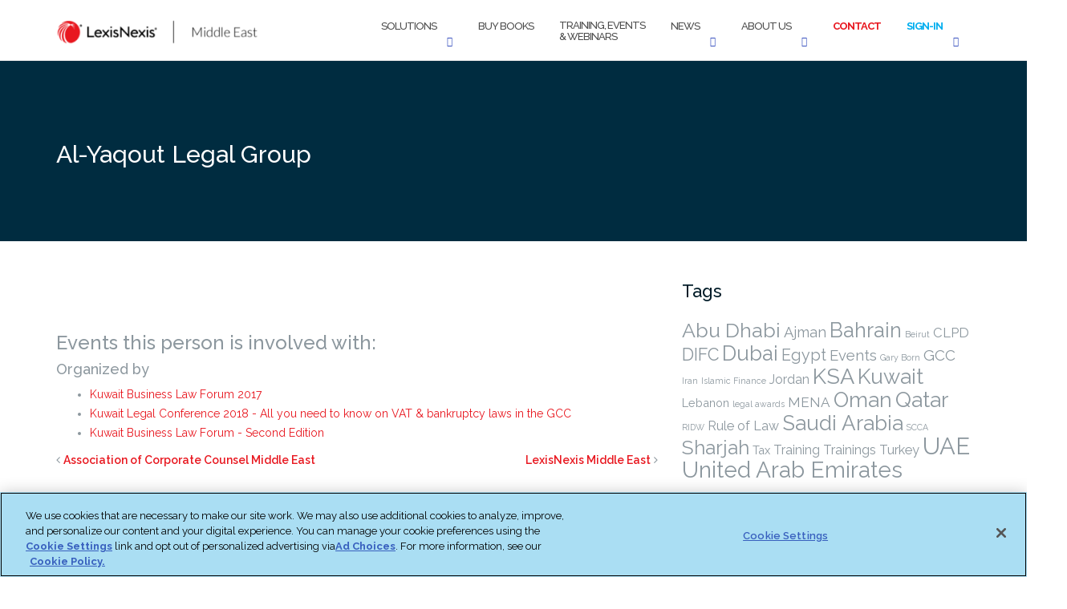

--- FILE ---
content_type: text/html; charset=UTF-8
request_url: https://www.lexis.ae/people/al-yaqout-legal-group/
body_size: 26995
content:



<!DOCTYPE html>
<html lang="en-US">
<head>

<!-- OneTrust Cookies Consent Notice start for www.lexis.ae -->







<!-- OneTrust Cookies Consent Notice end for www.lexis.ae -->


<style>

#onetrust-pc-sdk.otPcCenter {
max-width: 650px !important;
overflow-y: auto !important;
}
 
#onetrust-pc-sdk button {
height: 40px !important;
}
 
button#accept-recommended-btn-handler {
width: 100% ;
margin-top: 0px !important;
margin-bottom: 0px !important;
margin-right: 0px !important;
//display: none !important;
}

#onetrust-pc-sdk .ot-pc-footer {height: 100% !important; margin-bottom: 0px; max-height: 140px !important;}
div#onetrust-consent-sdk {
position:relative !important;
max-width: 100% !important;
max-height: 100% !important!
}
 
button.save-preference-btn-handler {
width: 100% !important;
margin-right: 0px !important;
}
 
button.ot-pc-refuse-all-handler {
width: 100%!important;
margin-top: 20px !important;
margin-right: 0px !important;
}
 
.ot-btn-container {
    display: flex;
	justify-content: center;
	flex-wrap: wrap;
	margin-top: 20px !important;
	max-height: 100px !important;
}

#ot-pc-footer{
	position: relative !important;
	overflow: scroll !important;
}
#onetrust-pc-sdk .ot-pc-footer-logo {
   position: absolute;
   margin-top: 80px;
}
 
#ot-pc-content {
	margin-bottom:0px !important;
}


</style>	
		
	<meta charset="UTF-8">
	<meta name="viewport" content="width=device-width, initial-scale=1">
	<link rel="profile" href="http://gmpg.org/xfn/11">
	<link rel="pingback" href="https://www.lexis.ae/xmlrpc.php">

	<style id="jetpack-boost-critical-css">@media all{@charset "UTF-8";ul{box-sizing:border-box}.screen-reader-text{border:0;clip:rect(1px,1px,1px,1px);-webkit-clip-path:inset(50%);clip-path:inset(50%);height:1px;margin:-1px;overflow:hidden;padding:0;position:absolute;width:1px;word-wrap:normal!important}}@media all{html{font-family:sans-serif;-webkit-text-size-adjust:100%;-ms-text-size-adjust:100%}body{margin:0}article,aside,header,nav,section{display:block}a{background-color:transparent}b,strong{font-weight:700}sup{position:relative;font-size:75%;line-height:0;vertical-align:baseline}sup{top:-.5em}img{border:0}svg:not(:root){overflow:hidden}button,input,select{margin:0;font:inherit;color:inherit}button{overflow:visible}button,select{text-transform:none}button{-webkit-appearance:button}input{line-height:normal}*{-webkit-box-sizing:border-box;-moz-box-sizing:border-box;box-sizing:border-box}html{font-size:10px}body{font-family:"Helvetica Neue",Helvetica,Arial,sans-serif;font-size:14px;line-height:1.42857143;color:#333;background-color:#fff}button,input,select{font-family:inherit;font-size:inherit;line-height:inherit}a{color:#337ab7;text-decoration:none}img{vertical-align:middle}h2,h3,h4{font-family:inherit;font-weight:500;line-height:1.1;color:inherit}h2,h3{margin-top:20px;margin-bottom:10px}h4{margin-top:10px;margin-bottom:10px}h2{font-size:30px}h3{font-size:24px}h4{font-size:18px}p{margin:0 0 10px}.text-left{text-align:left}.text-right{text-align:right}ul{margin-top:0;margin-bottom:10px}ul ul{margin-bottom:0}.list-inline{padding-left:0;margin-left:-5px;list-style:none}.container{padding-right:15px;padding-left:15px;margin-right:auto;margin-left:auto}@media (min-width:768px){.container{width:750px}}@media (min-width:992px){.container{width:970px}}@media (min-width:1200px){.container{width:1170px}}.row{margin-right:-15px;margin-left:-15px}.col-lg-11,.col-md-4,.col-md-6,.col-md-8,.col-sm-10,.col-sm-2,.col-xs-12{position:relative;min-height:1px;padding-right:15px;padding-left:15px}.col-xs-12{float:left}.col-xs-12{width:100%}@media (min-width:768px){.col-sm-10,.col-sm-2{float:left}.col-sm-10{width:83.33333333%}.col-sm-2{width:16.66666667%}}@media (min-width:992px){.col-md-4,.col-md-6,.col-md-8{float:left}.col-md-8{width:66.66666667%}.col-md-6{width:50%}.col-md-4{width:33.33333333%}}@media (min-width:1200px){.col-lg-11{float:left}.col-lg-11{width:91.66666667%}}label{display:inline-block;max-width:100%;margin-bottom:5px;font-weight:700}.collapse{display:none}.dropdown{position:relative}.dropdown-menu{position:absolute;top:100%;left:0;z-index:1000;display:none;float:left;min-width:160px;padding:5px 0;margin:2px 0 0;font-size:14px;text-align:left;list-style:none;background-color:#fff;-webkit-background-clip:padding-box;background-clip:padding-box;border:1px solid #ccc;border:1px solid rgba(0,0,0,.15);border-radius:4px;-webkit-box-shadow:0 6px 12px rgba(0,0,0,.175);box-shadow:0 6px 12px rgba(0,0,0,.175)}.dropdown-menu>li>a{display:block;padding:3px 20px;clear:both;font-weight:400;line-height:1.42857143;color:#333;white-space:nowrap}.navbar-collapse{padding-right:15px;padding-left:15px;overflow-x:visible;-webkit-overflow-scrolling:touch;border-top:1px solid transparent;-webkit-box-shadow:inset 0 1px 0 rgba(255,255,255,.1);box-shadow:inset 0 1px 0 rgba(255,255,255,.1)}@media (min-width:768px){.navbar-collapse{width:auto;border-top:0;-webkit-box-shadow:none;box-shadow:none}.navbar-collapse.collapse{display:block!important;height:auto!important;padding-bottom:0;overflow:visible!important}}.clearfix:after,.clearfix:before,.container:after,.container:before,.navbar-collapse:after,.navbar-collapse:before,.row:after,.row:before{display:table;content:" "}.clearfix:after,.container:after,.navbar-collapse:after,.row:after{clear:both}@-ms-viewport{width:device-width}.visible-sm,.visible-xs{display:none!important}@media (max-width:767px){.visible-xs{display:block!important}}@media (min-width:768px) and (max-width:991px){.visible-sm{display:block!important}}@media (max-width:767px){.hidden-xs{display:none!important}}@media (min-width:768px) and (max-width:991px){.hidden-sm{display:none!important}}}@media all{html{font-family:sans-serif;-webkit-text-size-adjust:100%;-ms-text-size-adjust:100%}body{margin:0}article,aside,header,nav,section{display:block}a{background-color:transparent}b,strong{font-weight:700}sup{font-size:75%;line-height:0;position:relative;vertical-align:baseline}sup{top:-.5em}img{border:0}svg:not(:root){overflow:hidden}button,input,select{color:inherit;font:inherit;margin:0}button{overflow:visible}button,select{text-transform:none}button{-webkit-appearance:button}input{line-height:normal}button,input,select{color:#404040;font-family:sans-serif;font-size:14px;line-height:1.5}h2,h3,h4{clear:both}p{margin-bottom:1.5em}em,i{font-style:italic}html{box-sizing:border-box}*,:after,:before{box-sizing:inherit}body{background:#fff}ul{margin:0 0 1.5em 3em}ul{list-style:disc}li>ul{margin-bottom:0;margin-left:1.5em}img{height:auto;max-width:100%}input[type=text]{color:#666;border:1px solid #ccc;border-radius:3px}select{border:1px solid #ccc}input[type=text]{padding:3px}a{color:#745cf9;font-weight:600}a{text-decoration:none}.main-navigation{clear:both;display:block;width:100%;padding:10px 0}.main-navigation ul{display:none;list-style:none;margin:0;padding-left:0}.main-navigation li{float:left;position:relative}.main-navigation a{display:block;text-decoration:none}.main-navigation ul ul{box-shadow:0 3px 3px rgba(0,0,0,.2);float:left;position:absolute;top:1.5em;left:-999em;z-index:99999}.main-navigation ul ul a{width:200px}.main-navigation ul ul li{width:100%}@media screen and (min-width:992px){.main-navigation ul{display:block}}#site-navigation .module.left{padding-left:15px}#site-navigation .container>.flex-row{display:flex;align-items:center;justify-content:space-between}.screen-reader-text{clip:rect(1px,1px,1px,1px);position:absolute!important;height:1px;width:1px;overflow:hidden}.entry-content:after,.entry-content:before,.site-header:after,.site-header:before{content:'';display:table;table-layout:fixed}.entry-content:after,.site-header:after{clear:both}.widget{margin:0 0 1.5em}.widget select{max-width:100%}.hentry{margin:0 0 1.5em}body{-webkit-font-smoothing:antialiased;-moz-osx-font-smoothing:grayscale;font-size:14px;line-height:24px;font-family:Raleway,'Helvetica Neue',Helvetica,Arial,sans-serif;color:#8c979e;overflow-x:hidden;font-weight:400}ul{list-style:disc}.main-container{clear:both}.list-inline{margin-left:0}.right{right:0}.container{position:relative}h2,h3,h4,input,p,ul{margin-bottom:24px;margin-top:0;padding:0}h2,h3,h4{font-family:inherit}h2,h3,h4{font-weight:400;color:#0e1015}h2{font-size:45px;line-height:48px}h3{font-size:30px;line-height:33px}h4{font-size:25px;line-height:30px}@media all and (max-width:767px){h2{font-size:32px;line-height:40px}h3{font-size:24px;line-height:32px}h4{font-size:18px;line-height:26px}}p,span{font-weight:400}@media all and (max-width:767px){p{font-size:12px}}@media all and (max-width:767px){br{display:none}}.bg-secondary{background:#f5f5f5}section{padding:96px 0;position:relative;overflow:hidden}.bg-dark span,footer.bg-dark span{color:#fefefe}@media all and (max-width:767px){section{padding:80px 0}}.nav-container{-webkit-backface-visibility:hidden;max-width:100%}nav{-webkit-backface-visibility:hidden;max-width:100%}nav ul{margin-bottom:0}.module{display:inline-block;padding:0 32px}.module-group{display:inline-block}.module.left{float:left}.module-group.right,.module.right{float:right}.nav-bar{line-height:53px}nav{border-bottom:1px solid rgba(0,0,0,.1);background-color:#fff}.nav-bar .module-group,.nav-bar .module:not(.site-title-container){height:55px}.nav-bar a:not(.custom-logo-link){display:inline-block;height:55px}.menu>li.dropdown{padding-right:18px}.dropdown:after{position:absolute;top:0;right:0;font-size:11px;content:'\f107';font-family:fontawesome;speak:none;font-style:normal;font-weight:400;font-variant:normal;text-transform:none}.shapely-dropdown{display:none}.main-navigation .menu{width:100%;height:55px}.main-navigation .menu li a{font-size:13px;text-transform:uppercase;font-weight:500;letter-spacing:-1px;color:#4c4c4c;max-width:100%;white-space:normal}.main-navigation .menu>li{margin-right:32px;float:left;position:relative;opacity:1;color:#4c4c4c}.main-navigation .menu>li:last-child{margin-right:0}.main-navigation .menu>li ul{left:0;width:200px;padding:0;background:#0e1015;position:absolute;z-index:99;top:100%;opacity:0;transform:translate3d(0,10px,0);-webkit-transform:translate3d(0,10px,0);-moz-transform:translate3d(0,10px,0);visibility:hidden;margin-top:-1px}.main-navigation .menu>li>ul>li{position:relative;line-height:24px;width:100%;vertical-align:top}.main-navigation .menu>li>ul li a{color:#fff;height:auto;padding:6px 24px}@media all and (max-width:1024px){.dropdown:after{display:none}.shapely-dropdown{font-size:11px;padding:0 10px;display:inline-block}}@media all and (max-width:991px){.shapely-dropdown{float:right;border:1px solid}.menu li a{padding:10px 0}#site-navigation.main-navigation .menu>li>ul li a{width:auto;word-wrap:break-word;overflow:hidden;white-space:nowrap;text-overflow:ellipsis;max-width:249px}}.nav-container{min-height:56px}.dropdown-menu{border-radius:0}.module.widget-handle{padding:0 5px;position:relative;-webkit-touch-callout:none;margin:0}@media all and (max-width:1100px){.module.widget-handle{padding:0 16px}}.module.widget-handle i{font-size:14px;line-height:53px;opacity:1;color:#3a52bf}.widget-handle .function{-webkit-box-shadow:0 0 10px 0 rgba(0,0,0,.2);-moz-box-shadow:0 0 10px 0 rgba(0,0,0,.2);box-shadow:0 0 10px 0 rgba(0,0,0,.2);width:200px;background:#0e1015;position:absolute;z-index:99;opacity:0;transform:translate3d(0,-200%,0);-webkit-transform:translate3d(0,-200%,0);-moz-transform:translate3d(0,-200%,0);margin-top:-2px;right:0}.module.widget-handle .title{font-family:inherit;letter-spacing:1px;text-transform:uppercase;font-size:11px;font-weight:600;display:none;opacity:.5}.search-form{padding:8px;display:inline-block;width:100%;line-height:50px}.widget-handle .search-form input[type=text]{font-size:16px;float:left;width:70%}.search-form input[type=text]{font-size:14px;margin:0}.widget-handle .function{background:#fff;width:300px}.search-widget-handle .search{background:0 0;border:none}.search-widget-handle button.searchsubmit{min-width:17%;padding:0;width:27%;height:50px;line-height:48px;margin:-2px 0 0 8px}.search-widget-handle button.searchsubmit .screen-reader-text{position:relative!important;width:auto;height:auto;clip:initial;clip-path:none;-webkit-clip-path:none}.main-navigation .menu>li ul{background:#fff}.main-navigation .menu>li ul{background:#fff}.main-navigation .menu>li>ul li a{color:#8c979e;width:100%;font-size:14px;text-transform:none;font-weight:400}@media all and (max-width:1120px){.main-navigation .menu>li{margin-right:24px}}@media all and (min-width:992px){.nav-bar .module-group{height:auto}}@media all and (max-width:991px){.site-title-container{width:84%}.nav-bar,.nav-bar .module,.nav-bar .module-group,.nav-bar .module:not(.site-title-container){height:auto}.nav-bar .module{padding:0 16px}.nav-bar .module-group{width:100%}.nav-bar .module-group .module{display:block;float:none;width:100%}.main-navigation .menu{height:auto}.main-navigation .menu a{height:auto;line-height:24px;padding:4px 0}.main-navigation .menu li{line-height:24px;display:block;width:100%;max-width:100%}.main-navigation .menu>li ul{position:relative;width:100%;opacity:1;visibility:visible;transform:translate3d(0,0,0);-webkit-transform:translate3d(0,0,0);-moz-transform:translate3d(0,0,0);left:0;border:0!important;box-shadow:none}.main-navigation .menu>li>ul{position:relative;opacity:1;visibility:visible;display:none;transform:translate3d(0,0,0);-webkit-transform:translate3d(0,0,0);-moz-transform:translate3d(0,0,0)}.main-navigation .menu>li>ul li a{padding:10px 16px}.main-navigation .dropdown{padding-right:0}.module.widget-handle{border-left:none;line-height:40px;min-height:40px}.module.widget-handle i{line-height:40px}.module.widget-handle .title{display:inline-block;position:relative;bottom:3px;margin-left:8px}.widget-handle .function{width:100%;max-width:300px;position:relative;opacity:1;transform:translate3d(0,0,0);-webkit-transform:translate3d(0,0,0);-moz-transform:translate3d(0,0,0);visibility:visible;margin-top:0;display:none;box-shadow:none!important}.search-widget-handle .search{padding:0 15px}.mobile-toggle{border:none;background:0 0}.mobile-toggle i{line-height:53px!important}#site-navigation .container>.flex-row{flex-wrap:wrap}.navbar-collapse{margin-top:20px}}input{font-family:inherit}input[type=text]{-webkit-appearance:none;-moz-appearance:none;appearance:none}input[type=text]{background:#f5f5f5;border:1px solid #eee;width:100%;height:50px;padding-left:20px;font-weight:500;margin-bottom:24px;border-radius:0}button[type=submit]{background:#745cf9;border-radius:0!important;border:2px solid #745cf9;color:#fff;font-size:11px;font-weight:700;height:50px;letter-spacing:1px;line-height:48px;max-width:250px;padding:0;text-transform:uppercase;width:100%}.search-widget-handle button[type=submit] i{display:none}.page-title{padding:0}.widget{margin-bottom:0}#secondary .widget{margin-bottom:48px}img{max-width:100%}.post-title,.post-title a{font-size:40px;font-weight:300}.post-meta{overflow:hidden;display:inline-block;margin-bottom:12px}.post-meta>li{float:left;margin-right:24px}.page-title-section{height:225px;padding:70px 0}.page-title{margin-bottom:0!important}@media all and (max-width:767px){.page-title-section{text-align:center}}.author-bio{display:block;overflow:hidden;padding:32px;background:#f5f5f5;border:1px solid rgba(0,0,0,.1);margin-bottom:40px}.author-social{font-size:16px!important}footer.bg-dark a{color:#fff}.social-list{margin:0}.footer .footer-credits{color:#fff}.footer .footer-credits a{color:#fefefe;opacity:.8}@media all and (max-width:767px){.mb-xs-24{margin-bottom:24px}}.social-list{font-size:18px}#social .social_icon span{display:none}.widget .widget-title{font-size:22px;line-height:24px;color:#001c28;margin-bottom:25px}.widget.widget_tag_cloud a{text-transform:initial;font-size:14px;color:#8c979e;font-weight:400}.post-content{margin-bottom:20px}.post-content .entry-header{position:relative}.post-content .entry-header img{width:100%}.post-content .post-meta{list-style-type:none;margin-left:0}.post-content .post-meta li{position:relative}.post-content .post-meta li a{color:#745cf9;font-weight:400}.post-content .post-meta li:before{content:'';height:10px;width:2px;background:#001c28;display:block;position:absolute;bottom:6px;left:-13px}.post-content .post-meta li:first-of-type:before{content:none}.post-content .entry-content .post-title{font-size:30px;line-height:35px;margin-top:25px;margin-bottom:10px}.post-content .entry-content .post-title a{font-weight:300;color:#001c28}.shapely-next-prev{padding-bottom:35px}.shapely-related-posts{padding-top:35px;border-top:1px solid #ebebeb;position:relative}.shapely-related-posts .shapely-related-post-title a{color:#001c28;font-size:18px;font-weight:400;display:inline-block;margin-top:20px;position:relative;padding-left:9px}.shapely-related-posts .shapely-related-post-title a:before{content:'';height:13px;width:1px;background:#e1e1e1;position:absolute;left:0;top:6px}.shapely-related-posts .shapely-carousel-navigation{margin-bottom:0}.shapely-related-posts .shapely-carousel-navigation .shapely-carousel-arrows{list-style-type:none;margin:0}.shapely-related-posts .shapely-carousel-navigation .shapely-carousel-arrows li{display:inline-block;position:absolute;right:-17px;top:50%;width:35px;height:35px;background:rgba(0,0,0,.6);border-radius:50%;z-index:100;text-align:center;line-height:35px}.shapely-related-posts .shapely-carousel-navigation .shapely-carousel-arrows li a{color:#fff;display:block;line-height:35px}.shapely-related-posts .shapely-carousel-navigation .shapely-carousel-arrows li:first-of-type{left:-17px;right:initial}.author-bio{background:0 0}.author-bio .avatar img{border-radius:50%}@media all and (min-width:991px){.author-bio .col-sm-10{border-left:1px solid #ebebeb}}.author-bio .fn{font-weight:400;font-size:18px}@media all and (min-width:550px){.author-bio .author-social{position:absolute;right:20px;top:0}}.shapely-related-posts .related-item-thumbnail{display:block;padding-bottom:85%;background-repeat:no-repeat;background-size:cover;background-position:center}}@media all{@font-face{font-family:FontAwesome;font-weight:400;font-style:normal}.fa{display:inline-block;font:normal normal normal 14px/1 FontAwesome;font-size:inherit;text-rendering:auto;-webkit-font-smoothing:antialiased;-moz-osx-font-smoothing:grayscale}.fa-search:before{content:"\f002"}.fa-bars:before{content:"\f0c9"}.fa-angle-left:before{content:"\f104"}.fa-angle-right:before{content:"\f105"}.fa-angle-down:before{content:"\f107"}}@media all{body{-webkit-font-smoothing:antialiased;-moz-osx-font-smoothing:grayscale;font-size:14px;line-height:24px;font-family:Raleway,"Helvetica Neue",Helvetica,Arial,sans-serif;color:#8c979e;overflow-x:hidden;font-weight:400}}@media all{.owl-carousel{position:relative}.owl-carousel{display:none;width:100%;z-index:1}}@media all{@font-face{font-family:dashicons;font-weight:400;font-style:normal}.dashicons{font-family:dashicons;display:inline-block;line-height:1;font-weight:400;font-style:normal;speak:never;text-decoration:inherit;text-transform:none;text-rendering:auto;-webkit-font-smoothing:antialiased;-moz-osx-font-smoothing:grayscale;width:20px;height:20px;font-size:20px;vertical-align:top;text-align:center}.dashicons-no:before{content:"\f158"}}@media all{.dashicons{font-size:inherit;height:auto;margin-right:.5em;vertical-align:middle;width:auto}#espresso-ajax-loading{display:none;position:fixed;top:25%;left:50%;margin-left:-15px;padding:0;z-index:1000;font-size:48px;-webkit-font-smoothing:antialiased;-moz-osx-font-smoothing:grayscale}.ee-spinner:before{content:"\f111"}.ee-spinner{font-family:dashicons,sans-serif;display:inline-block;font-style:normal;font-weight:400;line-height:1;vertical-align:middle}.espresso-ajax-notices{display:none}#espresso-ajax-notices,#espresso-notices{position:absolute;min-width:240px;width:800px;max-width:90%;text-align:center;left:50%;margin-left:-320px;z-index:999}.espresso-ajax-notices{box-sizing:border-box;position:relative;width:74.5%;min-width:200px;max-width:640px;height:auto;padding:.75em 2.5%;margin:0 auto 2em;z-index:999;background:#fff;border:4px solid;font-size:1em;color:#666;line-height:1.6em;text-align:center;font-weight:700;box-shadow:4px 10px 15px -3px rgba(0,0,0,.3),0 1px 3px -1px rgba(0,0,0,.6),-3px -2px 10px rgba(0,0,0,.1)}.espresso-ajax-notices p{margin:0}#espresso-ajax-notices-success{border-color:#70cc50}#espresso-ajax-notices-error{border-color:#e44064}#espresso-ajax-notices-attention{border-color:#f8d755}.close-espresso-notice{background:0 0!important;box-shadow:none!important;color:#ccc;font-size:21px;font-weight:700;line-height:21px;padding:0;position:absolute;right:3px;text-align:center;top:1px;vertical-align:middle;text-decoration:none!important}.close-espresso-notice .dashicons-no{margin:0!important}}@media all{@charset "UTF-8";.screen-reader-text{clip:rect(1px,1px,1px,1px);word-wrap:normal!important;border:0;-webkit-clip-path:inset(50%);clip-path:inset(50%);height:1px;margin:-1px;overflow:hidden;padding:0;position:absolute!important;width:1px}}nav#site-navigation div.module.left{padding-right:0;padding-left:0;padding-bottom:0;padding-top:0}nav#site-navigation div.module.left{line-height:100%;padding-top:15px;padding-bottom:10px}#site-navigation .search-widget-handle{display:none}.entry-meta{display:none!important}ul#menu li:nth-child(6)>a{color:#e8171f;font-weight:700}ul#menu li:nth-child(7)>a{color:#00aeef;font-weight:700}ul#menu ul>li:nth-child(6)>a{color:#8c979e;font-weight:400}ul#menu ul>li:nth-child(7)>a{color:#8c979e;font-weight:400}.footer .footer-credits{display:none}div#primary header>a>img{display:none}div#primary header>a>img{max-width:50%;height:auto}div#primary h2>a{visibility:hidden}div#content section>div>div>div>h3{color:#fff;padding:10px 0;font-size:30px}div#content div.header-callout>section{background-color:#002c40}</style><meta name='robots' content='index, follow, max-image-preview:large, max-snippet:-1, max-video-preview:-1' />

	<!-- This site is optimized with the Yoast SEO plugin v26.7 - https://yoast.com/wordpress/plugins/seo/ -->
	<title>Al-Yaqout Legal Group - LexisNexis Middle East</title>
	<link rel="canonical" href="https://www.lexis.ae/people/al-yaqout-legal-group/" />
	<script data-jetpack-boost="ignore" type="application/ld+json" class="yoast-schema-graph">{"@context":"https://schema.org","@graph":[{"@type":"WebPage","@id":"https://www.lexis.ae/people/al-yaqout-legal-group/","url":"https://www.lexis.ae/people/al-yaqout-legal-group/","name":"Al-Yaqout Legal Group - LexisNexis Middle East","isPartOf":{"@id":"https://www.lexis.ae/#website"},"primaryImageOfPage":{"@id":"https://www.lexis.ae/people/al-yaqout-legal-group/#primaryimage"},"image":{"@id":"https://www.lexis.ae/people/al-yaqout-legal-group/#primaryimage"},"thumbnailUrl":"https://i0.wp.com/www.lexis.ae/wp-content/uploads/2017/10/Al-Yaqout.png?fit=474%2C271&ssl=1","datePublished":"2017-10-30T13:21:08+00:00","breadcrumb":{"@id":"https://www.lexis.ae/people/al-yaqout-legal-group/#breadcrumb"},"inLanguage":"en-US","potentialAction":[{"@type":"ReadAction","target":["https://www.lexis.ae/people/al-yaqout-legal-group/"]}]},{"@type":"ImageObject","inLanguage":"en-US","@id":"https://www.lexis.ae/people/al-yaqout-legal-group/#primaryimage","url":"https://i0.wp.com/www.lexis.ae/wp-content/uploads/2017/10/Al-Yaqout.png?fit=474%2C271&ssl=1","contentUrl":"https://i0.wp.com/www.lexis.ae/wp-content/uploads/2017/10/Al-Yaqout.png?fit=474%2C271&ssl=1","width":474,"height":271},{"@type":"BreadcrumbList","@id":"https://www.lexis.ae/people/al-yaqout-legal-group/#breadcrumb","itemListElement":[{"@type":"ListItem","position":1,"name":"Home","item":"https://www.lexis.ae/"},{"@type":"ListItem","position":2,"name":"People","item":"https://www.lexis.ae/people/"},{"@type":"ListItem","position":3,"name":"Al-Yaqout Legal Group"}]},{"@type":"WebSite","@id":"https://www.lexis.ae/#website","url":"https://www.lexis.ae/","name":"LexisNexis Middle East","description":"Updates from the LexisNexis team in the Middle East","publisher":{"@id":"https://www.lexis.ae/#organization"},"potentialAction":[{"@type":"SearchAction","target":{"@type":"EntryPoint","urlTemplate":"https://www.lexis.ae/?s={search_term_string}"},"query-input":{"@type":"PropertyValueSpecification","valueRequired":true,"valueName":"search_term_string"}}],"inLanguage":"en-US"},{"@type":"Organization","@id":"https://www.lexis.ae/#organization","name":"LexisNexis","url":"https://www.lexis.ae/","logo":{"@type":"ImageObject","inLanguage":"en-US","@id":"https://www.lexis.ae/#/schema/logo/image/","url":"https://i0.wp.com/www.lexis.ae/wp-content/uploads/2017/07/LN_logo_full_colour-1200.png?fit=1200%2C242&ssl=1","contentUrl":"https://i0.wp.com/www.lexis.ae/wp-content/uploads/2017/07/LN_logo_full_colour-1200.png?fit=1200%2C242&ssl=1","width":1200,"height":242,"caption":"LexisNexis"},"image":{"@id":"https://www.lexis.ae/#/schema/logo/image/"},"sameAs":["https://www.facebook.com/LexisMiddleEast/","https://x.com/LexisNexis_ME","https://www.linkedin.com/company-beta/10207813/"]}]}</script>
	<!-- / Yoast SEO plugin. -->


<meta http-equiv="x-dns-prefetch-control" content="on">
<link href="https://app.ecwid.com" rel="preconnect" crossorigin />
<link href="https://ecomm.events" rel="preconnect" crossorigin />
<link href="https://d1q3axnfhmyveb.cloudfront.net" rel="preconnect" crossorigin />
<link href="https://dqzrr9k4bjpzk.cloudfront.net" rel="preconnect" crossorigin />
<link href="https://d1oxsl77a1kjht.cloudfront.net" rel="preconnect" crossorigin>
<link rel="prefetch" href="https://app.ecwid.com/script.js?11161263&data_platform=wporg&lang=en" as="script"/>
<link rel="prerender" href="https://www.lexis.ae/publications/"/>
<link rel='dns-prefetch' href='//www.lexis.ae' />
<link rel='dns-prefetch' href='//secure.gravatar.com' />
<link rel='dns-prefetch' href='//stats.wp.com' />
<link rel='dns-prefetch' href='//fonts.googleapis.com' />
<link rel='dns-prefetch' href='//v0.wordpress.com' />
<link rel='preconnect' href='//i0.wp.com' />
<link rel="alternate" type="application/rss+xml" title="LexisNexis Middle East &raquo; Feed" href="https://www.lexis.ae/feed/" />
<link rel="alternate" type="application/rss+xml" title="LexisNexis Middle East &raquo; Comments Feed" href="https://www.lexis.ae/comments/feed/" />
<link rel="alternate" title="oEmbed (JSON)" type="application/json+oembed" href="https://www.lexis.ae/wp-json/oembed/1.0/embed?url=https%3A%2F%2Fwww.lexis.ae%2Fpeople%2Fal-yaqout-legal-group%2F" />
<link rel="alternate" title="oEmbed (XML)" type="text/xml+oembed" href="https://www.lexis.ae/wp-json/oembed/1.0/embed?url=https%3A%2F%2Fwww.lexis.ae%2Fpeople%2Fal-yaqout-legal-group%2F&#038;format=xml" />
<meta name="generator" content="Event Espresso Version 5.0.50" />
		<!-- This site uses the Google Analytics by MonsterInsights plugin v9.11.1 - Using Analytics tracking - https://www.monsterinsights.com/ -->
							
			
							<!-- / Google Analytics by MonsterInsights -->
		<style id='wp-img-auto-sizes-contain-inline-css' type='text/css'>
img:is([sizes=auto i],[sizes^="auto," i]){contain-intrinsic-size:3000px 1500px}
/*# sourceURL=wp-img-auto-sizes-contain-inline-css */
</style>
<style id='wp-emoji-styles-inline-css' type='text/css'>

	img.wp-smiley, img.emoji {
		display: inline !important;
		border: none !important;
		box-shadow: none !important;
		height: 1em !important;
		width: 1em !important;
		margin: 0 0.07em !important;
		vertical-align: -0.1em !important;
		background: none !important;
		padding: 0 !important;
	}
/*# sourceURL=wp-emoji-styles-inline-css */
</style>
<noscript><link rel='stylesheet' id='wp-block-library-css' href='https://www.lexis.ae/wp-includes/css/dist/block-library/style.min.css?ver=6.9' type='text/css' media='all' />
</noscript><link data-media="all" onload="this.media=this.dataset.media; delete this.dataset.media; this.removeAttribute( &apos;onload&apos; );" rel='stylesheet' id='wp-block-library-css' href='https://www.lexis.ae/wp-includes/css/dist/block-library/style.min.css?ver=6.9' type='text/css' media="not all" />
<style id='classic-theme-styles-inline-css' type='text/css'>
/*! This file is auto-generated */
.wp-block-button__link{color:#fff;background-color:#32373c;border-radius:9999px;box-shadow:none;text-decoration:none;padding:calc(.667em + 2px) calc(1.333em + 2px);font-size:1.125em}.wp-block-file__button{background:#32373c;color:#fff;text-decoration:none}
/*# sourceURL=/wp-includes/css/classic-themes.min.css */
</style>
<noscript><link rel='stylesheet' id='wp-components-css' href='https://www.lexis.ae/wp-includes/css/dist/components/style.min.css?ver=6.9' type='text/css' media='all' />
</noscript><link data-media="all" onload="this.media=this.dataset.media; delete this.dataset.media; this.removeAttribute( &apos;onload&apos; );" rel='stylesheet' id='wp-components-css' href='https://www.lexis.ae/wp-includes/css/dist/components/style.min.css?ver=6.9' type='text/css' media="not all" />
<noscript><link rel='stylesheet' id='wp-preferences-css' href='https://www.lexis.ae/wp-includes/css/dist/preferences/style.min.css?ver=6.9' type='text/css' media='all' />
</noscript><link data-media="all" onload="this.media=this.dataset.media; delete this.dataset.media; this.removeAttribute( &apos;onload&apos; );" rel='stylesheet' id='wp-preferences-css' href='https://www.lexis.ae/wp-includes/css/dist/preferences/style.min.css?ver=6.9' type='text/css' media="not all" />
<noscript><link rel='stylesheet' id='wp-block-editor-css' href='https://www.lexis.ae/wp-includes/css/dist/block-editor/style.min.css?ver=6.9' type='text/css' media='all' />
</noscript><link data-media="all" onload="this.media=this.dataset.media; delete this.dataset.media; this.removeAttribute( &apos;onload&apos; );" rel='stylesheet' id='wp-block-editor-css' href='https://www.lexis.ae/wp-includes/css/dist/block-editor/style.min.css?ver=6.9' type='text/css' media="not all" />
<noscript><link rel='stylesheet' id='popup-maker-block-library-style-css' href='https://www.lexis.ae/wp-content/plugins/popup-maker/dist/packages/block-library-style.css?ver=dbea705cfafe089d65f1' type='text/css' media='all' />
</noscript><link data-media="all" onload="this.media=this.dataset.media; delete this.dataset.media; this.removeAttribute( &apos;onload&apos; );" rel='stylesheet' id='popup-maker-block-library-style-css' href='https://www.lexis.ae/wp-content/plugins/popup-maker/dist/packages/block-library-style.css?ver=dbea705cfafe089d65f1' type='text/css' media="not all" />
<noscript><link rel='stylesheet' id='mediaelement-css' href='https://www.lexis.ae/wp-includes/js/mediaelement/mediaelementplayer-legacy.min.css?ver=4.2.17' type='text/css' media='all' />
</noscript><link data-media="all" onload="this.media=this.dataset.media; delete this.dataset.media; this.removeAttribute( &apos;onload&apos; );" rel='stylesheet' id='mediaelement-css' href='https://www.lexis.ae/wp-includes/js/mediaelement/mediaelementplayer-legacy.min.css?ver=4.2.17' type='text/css' media="not all" />
<noscript><link rel='stylesheet' id='wp-mediaelement-css' href='https://www.lexis.ae/wp-includes/js/mediaelement/wp-mediaelement.min.css?ver=6.9' type='text/css' media='all' />
</noscript><link data-media="all" onload="this.media=this.dataset.media; delete this.dataset.media; this.removeAttribute( &apos;onload&apos; );" rel='stylesheet' id='wp-mediaelement-css' href='https://www.lexis.ae/wp-includes/js/mediaelement/wp-mediaelement.min.css?ver=6.9' type='text/css' media="not all" />
<style id='jetpack-sharing-buttons-style-inline-css' type='text/css'>
.jetpack-sharing-buttons__services-list{display:flex;flex-direction:row;flex-wrap:wrap;gap:0;list-style-type:none;margin:5px;padding:0}.jetpack-sharing-buttons__services-list.has-small-icon-size{font-size:12px}.jetpack-sharing-buttons__services-list.has-normal-icon-size{font-size:16px}.jetpack-sharing-buttons__services-list.has-large-icon-size{font-size:24px}.jetpack-sharing-buttons__services-list.has-huge-icon-size{font-size:36px}@media print{.jetpack-sharing-buttons__services-list{display:none!important}}.editor-styles-wrapper .wp-block-jetpack-sharing-buttons{gap:0;padding-inline-start:0}ul.jetpack-sharing-buttons__services-list.has-background{padding:1.25em 2.375em}
/*# sourceURL=https://www.lexis.ae/wp-content/plugins/jetpack/_inc/blocks/sharing-buttons/view.css */
</style>
<noscript><link rel='stylesheet' id='wp-reusable-blocks-css' href='https://www.lexis.ae/wp-includes/css/dist/reusable-blocks/style.min.css?ver=6.9' type='text/css' media='all' />
</noscript><link data-media="all" onload="this.media=this.dataset.media; delete this.dataset.media; this.removeAttribute( &apos;onload&apos; );" rel='stylesheet' id='wp-reusable-blocks-css' href='https://www.lexis.ae/wp-includes/css/dist/reusable-blocks/style.min.css?ver=6.9' type='text/css' media="not all" />
<noscript><link rel='stylesheet' id='wp-patterns-css' href='https://www.lexis.ae/wp-includes/css/dist/patterns/style.min.css?ver=6.9' type='text/css' media='all' />
</noscript><link data-media="all" onload="this.media=this.dataset.media; delete this.dataset.media; this.removeAttribute( &apos;onload&apos; );" rel='stylesheet' id='wp-patterns-css' href='https://www.lexis.ae/wp-includes/css/dist/patterns/style.min.css?ver=6.9' type='text/css' media="not all" />
<noscript><link rel='stylesheet' id='wp-editor-css' href='https://www.lexis.ae/wp-includes/css/dist/editor/style.min.css?ver=6.9' type='text/css' media='all' />
</noscript><link data-media="all" onload="this.media=this.dataset.media; delete this.dataset.media; this.removeAttribute( &apos;onload&apos; );" rel='stylesheet' id='wp-editor-css' href='https://www.lexis.ae/wp-includes/css/dist/editor/style.min.css?ver=6.9' type='text/css' media="not all" />
<noscript><link rel='stylesheet' id='block-robo-gallery-style-css-css' href='https://www.lexis.ae/wp-content/plugins/robo-gallery/includes/extensions/block/dist/blocks.style.build.css?ver=5.1.2' type='text/css' media='all' />
</noscript><link data-media="all" onload="this.media=this.dataset.media; delete this.dataset.media; this.removeAttribute( &apos;onload&apos; );" rel='stylesheet' id='block-robo-gallery-style-css-css' href='https://www.lexis.ae/wp-content/plugins/robo-gallery/includes/extensions/block/dist/blocks.style.build.css?ver=5.1.2' type='text/css' media="not all" />
<style id='global-styles-inline-css' type='text/css'>
:root{--wp--preset--aspect-ratio--square: 1;--wp--preset--aspect-ratio--4-3: 4/3;--wp--preset--aspect-ratio--3-4: 3/4;--wp--preset--aspect-ratio--3-2: 3/2;--wp--preset--aspect-ratio--2-3: 2/3;--wp--preset--aspect-ratio--16-9: 16/9;--wp--preset--aspect-ratio--9-16: 9/16;--wp--preset--color--black: #000000;--wp--preset--color--cyan-bluish-gray: #abb8c3;--wp--preset--color--white: #ffffff;--wp--preset--color--pale-pink: #f78da7;--wp--preset--color--vivid-red: #cf2e2e;--wp--preset--color--luminous-vivid-orange: #ff6900;--wp--preset--color--luminous-vivid-amber: #fcb900;--wp--preset--color--light-green-cyan: #7bdcb5;--wp--preset--color--vivid-green-cyan: #00d084;--wp--preset--color--pale-cyan-blue: #8ed1fc;--wp--preset--color--vivid-cyan-blue: #0693e3;--wp--preset--color--vivid-purple: #9b51e0;--wp--preset--gradient--vivid-cyan-blue-to-vivid-purple: linear-gradient(135deg,rgb(6,147,227) 0%,rgb(155,81,224) 100%);--wp--preset--gradient--light-green-cyan-to-vivid-green-cyan: linear-gradient(135deg,rgb(122,220,180) 0%,rgb(0,208,130) 100%);--wp--preset--gradient--luminous-vivid-amber-to-luminous-vivid-orange: linear-gradient(135deg,rgb(252,185,0) 0%,rgb(255,105,0) 100%);--wp--preset--gradient--luminous-vivid-orange-to-vivid-red: linear-gradient(135deg,rgb(255,105,0) 0%,rgb(207,46,46) 100%);--wp--preset--gradient--very-light-gray-to-cyan-bluish-gray: linear-gradient(135deg,rgb(238,238,238) 0%,rgb(169,184,195) 100%);--wp--preset--gradient--cool-to-warm-spectrum: linear-gradient(135deg,rgb(74,234,220) 0%,rgb(151,120,209) 20%,rgb(207,42,186) 40%,rgb(238,44,130) 60%,rgb(251,105,98) 80%,rgb(254,248,76) 100%);--wp--preset--gradient--blush-light-purple: linear-gradient(135deg,rgb(255,206,236) 0%,rgb(152,150,240) 100%);--wp--preset--gradient--blush-bordeaux: linear-gradient(135deg,rgb(254,205,165) 0%,rgb(254,45,45) 50%,rgb(107,0,62) 100%);--wp--preset--gradient--luminous-dusk: linear-gradient(135deg,rgb(255,203,112) 0%,rgb(199,81,192) 50%,rgb(65,88,208) 100%);--wp--preset--gradient--pale-ocean: linear-gradient(135deg,rgb(255,245,203) 0%,rgb(182,227,212) 50%,rgb(51,167,181) 100%);--wp--preset--gradient--electric-grass: linear-gradient(135deg,rgb(202,248,128) 0%,rgb(113,206,126) 100%);--wp--preset--gradient--midnight: linear-gradient(135deg,rgb(2,3,129) 0%,rgb(40,116,252) 100%);--wp--preset--font-size--small: 13px;--wp--preset--font-size--medium: 20px;--wp--preset--font-size--large: 36px;--wp--preset--font-size--x-large: 42px;--wp--preset--spacing--20: 0.44rem;--wp--preset--spacing--30: 0.67rem;--wp--preset--spacing--40: 1rem;--wp--preset--spacing--50: 1.5rem;--wp--preset--spacing--60: 2.25rem;--wp--preset--spacing--70: 3.38rem;--wp--preset--spacing--80: 5.06rem;--wp--preset--shadow--natural: 6px 6px 9px rgba(0, 0, 0, 0.2);--wp--preset--shadow--deep: 12px 12px 50px rgba(0, 0, 0, 0.4);--wp--preset--shadow--sharp: 6px 6px 0px rgba(0, 0, 0, 0.2);--wp--preset--shadow--outlined: 6px 6px 0px -3px rgb(255, 255, 255), 6px 6px rgb(0, 0, 0);--wp--preset--shadow--crisp: 6px 6px 0px rgb(0, 0, 0);}:where(.is-layout-flex){gap: 0.5em;}:where(.is-layout-grid){gap: 0.5em;}body .is-layout-flex{display: flex;}.is-layout-flex{flex-wrap: wrap;align-items: center;}.is-layout-flex > :is(*, div){margin: 0;}body .is-layout-grid{display: grid;}.is-layout-grid > :is(*, div){margin: 0;}:where(.wp-block-columns.is-layout-flex){gap: 2em;}:where(.wp-block-columns.is-layout-grid){gap: 2em;}:where(.wp-block-post-template.is-layout-flex){gap: 1.25em;}:where(.wp-block-post-template.is-layout-grid){gap: 1.25em;}.has-black-color{color: var(--wp--preset--color--black) !important;}.has-cyan-bluish-gray-color{color: var(--wp--preset--color--cyan-bluish-gray) !important;}.has-white-color{color: var(--wp--preset--color--white) !important;}.has-pale-pink-color{color: var(--wp--preset--color--pale-pink) !important;}.has-vivid-red-color{color: var(--wp--preset--color--vivid-red) !important;}.has-luminous-vivid-orange-color{color: var(--wp--preset--color--luminous-vivid-orange) !important;}.has-luminous-vivid-amber-color{color: var(--wp--preset--color--luminous-vivid-amber) !important;}.has-light-green-cyan-color{color: var(--wp--preset--color--light-green-cyan) !important;}.has-vivid-green-cyan-color{color: var(--wp--preset--color--vivid-green-cyan) !important;}.has-pale-cyan-blue-color{color: var(--wp--preset--color--pale-cyan-blue) !important;}.has-vivid-cyan-blue-color{color: var(--wp--preset--color--vivid-cyan-blue) !important;}.has-vivid-purple-color{color: var(--wp--preset--color--vivid-purple) !important;}.has-black-background-color{background-color: var(--wp--preset--color--black) !important;}.has-cyan-bluish-gray-background-color{background-color: var(--wp--preset--color--cyan-bluish-gray) !important;}.has-white-background-color{background-color: var(--wp--preset--color--white) !important;}.has-pale-pink-background-color{background-color: var(--wp--preset--color--pale-pink) !important;}.has-vivid-red-background-color{background-color: var(--wp--preset--color--vivid-red) !important;}.has-luminous-vivid-orange-background-color{background-color: var(--wp--preset--color--luminous-vivid-orange) !important;}.has-luminous-vivid-amber-background-color{background-color: var(--wp--preset--color--luminous-vivid-amber) !important;}.has-light-green-cyan-background-color{background-color: var(--wp--preset--color--light-green-cyan) !important;}.has-vivid-green-cyan-background-color{background-color: var(--wp--preset--color--vivid-green-cyan) !important;}.has-pale-cyan-blue-background-color{background-color: var(--wp--preset--color--pale-cyan-blue) !important;}.has-vivid-cyan-blue-background-color{background-color: var(--wp--preset--color--vivid-cyan-blue) !important;}.has-vivid-purple-background-color{background-color: var(--wp--preset--color--vivid-purple) !important;}.has-black-border-color{border-color: var(--wp--preset--color--black) !important;}.has-cyan-bluish-gray-border-color{border-color: var(--wp--preset--color--cyan-bluish-gray) !important;}.has-white-border-color{border-color: var(--wp--preset--color--white) !important;}.has-pale-pink-border-color{border-color: var(--wp--preset--color--pale-pink) !important;}.has-vivid-red-border-color{border-color: var(--wp--preset--color--vivid-red) !important;}.has-luminous-vivid-orange-border-color{border-color: var(--wp--preset--color--luminous-vivid-orange) !important;}.has-luminous-vivid-amber-border-color{border-color: var(--wp--preset--color--luminous-vivid-amber) !important;}.has-light-green-cyan-border-color{border-color: var(--wp--preset--color--light-green-cyan) !important;}.has-vivid-green-cyan-border-color{border-color: var(--wp--preset--color--vivid-green-cyan) !important;}.has-pale-cyan-blue-border-color{border-color: var(--wp--preset--color--pale-cyan-blue) !important;}.has-vivid-cyan-blue-border-color{border-color: var(--wp--preset--color--vivid-cyan-blue) !important;}.has-vivid-purple-border-color{border-color: var(--wp--preset--color--vivid-purple) !important;}.has-vivid-cyan-blue-to-vivid-purple-gradient-background{background: var(--wp--preset--gradient--vivid-cyan-blue-to-vivid-purple) !important;}.has-light-green-cyan-to-vivid-green-cyan-gradient-background{background: var(--wp--preset--gradient--light-green-cyan-to-vivid-green-cyan) !important;}.has-luminous-vivid-amber-to-luminous-vivid-orange-gradient-background{background: var(--wp--preset--gradient--luminous-vivid-amber-to-luminous-vivid-orange) !important;}.has-luminous-vivid-orange-to-vivid-red-gradient-background{background: var(--wp--preset--gradient--luminous-vivid-orange-to-vivid-red) !important;}.has-very-light-gray-to-cyan-bluish-gray-gradient-background{background: var(--wp--preset--gradient--very-light-gray-to-cyan-bluish-gray) !important;}.has-cool-to-warm-spectrum-gradient-background{background: var(--wp--preset--gradient--cool-to-warm-spectrum) !important;}.has-blush-light-purple-gradient-background{background: var(--wp--preset--gradient--blush-light-purple) !important;}.has-blush-bordeaux-gradient-background{background: var(--wp--preset--gradient--blush-bordeaux) !important;}.has-luminous-dusk-gradient-background{background: var(--wp--preset--gradient--luminous-dusk) !important;}.has-pale-ocean-gradient-background{background: var(--wp--preset--gradient--pale-ocean) !important;}.has-electric-grass-gradient-background{background: var(--wp--preset--gradient--electric-grass) !important;}.has-midnight-gradient-background{background: var(--wp--preset--gradient--midnight) !important;}.has-small-font-size{font-size: var(--wp--preset--font-size--small) !important;}.has-medium-font-size{font-size: var(--wp--preset--font-size--medium) !important;}.has-large-font-size{font-size: var(--wp--preset--font-size--large) !important;}.has-x-large-font-size{font-size: var(--wp--preset--font-size--x-large) !important;}
:where(.wp-block-post-template.is-layout-flex){gap: 1.25em;}:where(.wp-block-post-template.is-layout-grid){gap: 1.25em;}
:where(.wp-block-term-template.is-layout-flex){gap: 1.25em;}:where(.wp-block-term-template.is-layout-grid){gap: 1.25em;}
:where(.wp-block-columns.is-layout-flex){gap: 2em;}:where(.wp-block-columns.is-layout-grid){gap: 2em;}
:root :where(.wp-block-pullquote){font-size: 1.5em;line-height: 1.6;}
/*# sourceURL=global-styles-inline-css */
</style>
<noscript><link rel='stylesheet' id='ecwid-css-css' href='https://www.lexis.ae/wp-content/plugins/ecwid-shopping-cart/css/frontend.css?ver=7.0.5' type='text/css' media='all' />
</noscript><link data-media="all" onload="this.media=this.dataset.media; delete this.dataset.media; this.removeAttribute( &apos;onload&apos; );" rel='stylesheet' id='ecwid-css-css' href='https://www.lexis.ae/wp-content/plugins/ecwid-shopping-cart/css/frontend.css?ver=7.0.5' type='text/css' media="not all" />
<noscript><link rel='stylesheet' id='sow-button-base-css' href='https://www.lexis.ae/wp-content/plugins/so-widgets-bundle/widgets/button/css/style.css?ver=1.70.4' type='text/css' media='all' />
</noscript><link data-media="all" onload="this.media=this.dataset.media; delete this.dataset.media; this.removeAttribute( &apos;onload&apos; );" rel='stylesheet' id='sow-button-base-css' href='https://www.lexis.ae/wp-content/plugins/so-widgets-bundle/widgets/button/css/style.css?ver=1.70.4' type='text/css' media="not all" />
<noscript><link rel='stylesheet' id='sow-button-flat-36c7a4645549-css' href='https://www.lexis.ae/wp-content/uploads/siteorigin-widgets/sow-button-flat-36c7a4645549.css?ver=6.9' type='text/css' media='all' />
</noscript><link data-media="all" onload="this.media=this.dataset.media; delete this.dataset.media; this.removeAttribute( &apos;onload&apos; );" rel='stylesheet' id='sow-button-flat-36c7a4645549-css' href='https://www.lexis.ae/wp-content/uploads/siteorigin-widgets/sow-button-flat-36c7a4645549.css?ver=6.9' type='text/css' media="not all" />
<noscript><link rel='stylesheet' id='utm-event-tracker-css' href='https://www.lexis.ae/wp-content/plugins/utm-event-tracker-and-analytics/assets/frontend.css?ver=1.1.9' type='text/css' media='all' />
</noscript><link data-media="all" onload="this.media=this.dataset.media; delete this.dataset.media; this.removeAttribute( &apos;onload&apos; );" rel='stylesheet' id='utm-event-tracker-css' href='https://www.lexis.ae/wp-content/plugins/utm-event-tracker-and-analytics/assets/frontend.css?ver=1.1.9' type='text/css' media="not all" />
<noscript><link rel='stylesheet' id='ec-elementor-css' href='https://www.lexis.ae/wp-content/plugins/ecwid-shopping-cart/css/integrations/elementor.css?ver=7.0.5' type='text/css' media='all' />
</noscript><link data-media="all" onload="this.media=this.dataset.media; delete this.dataset.media; this.removeAttribute( &apos;onload&apos; );" rel='stylesheet' id='ec-elementor-css' href='https://www.lexis.ae/wp-content/plugins/ecwid-shopping-cart/css/integrations/elementor.css?ver=7.0.5' type='text/css' media="not all" />
<noscript><link rel='stylesheet' id='url-shortify-css' href='https://www.lexis.ae/wp-content/plugins/url-shortify/lite/dist/styles/url-shortify.css?ver=1.11.4' type='text/css' media='all' />
</noscript><link data-media="all" onload="this.media=this.dataset.media; delete this.dataset.media; this.removeAttribute( &apos;onload&apos; );" rel='stylesheet' id='url-shortify-css' href='https://www.lexis.ae/wp-content/plugins/url-shortify/lite/dist/styles/url-shortify.css?ver=1.11.4' type='text/css' media="not all" />
<noscript><link rel='stylesheet' id='shapely-css' href='https://www.lexis.ae/wp-content/themes/shapely/style.css?ver=6.9' type='text/css' media='all' />
</noscript><link data-media="all" onload="this.media=this.dataset.media; delete this.dataset.media; this.removeAttribute( &apos;onload&apos; );" rel='stylesheet' id='shapely-css' href='https://www.lexis.ae/wp-content/themes/shapely/style.css?ver=6.9' type='text/css' media="not all" />
<noscript><link rel='stylesheet' id='bootstrap-css' href='https://www.lexis.ae/wp-content/themes/shapely/assets/css/bootstrap.min.css?ver=6.9' type='text/css' media='all' />
</noscript><link data-media="all" onload="this.media=this.dataset.media; delete this.dataset.media; this.removeAttribute( &apos;onload&apos; );" rel='stylesheet' id='bootstrap-css' href='https://www.lexis.ae/wp-content/themes/shapely/assets/css/bootstrap.min.css?ver=6.9' type='text/css' media="not all" />
<noscript><link rel='stylesheet' id='font-awesome-css' href='https://www.lexis.ae/wp-content/plugins/elementor/assets/lib/font-awesome/css/font-awesome.min.css?ver=4.7.0' type='text/css' media='all' />
</noscript><link data-media="all" onload="this.media=this.dataset.media; delete this.dataset.media; this.removeAttribute( &apos;onload&apos; );" rel='stylesheet' id='font-awesome-css' href='https://www.lexis.ae/wp-content/plugins/elementor/assets/lib/font-awesome/css/font-awesome.min.css?ver=4.7.0' type='text/css' media="not all" />
<noscript><link rel='stylesheet' id='shapely-fonts-css' href='//fonts.googleapis.com/css?family=Raleway%3A100%2C300%2C400%2C500%2C600%2C700&#038;display=swap&#038;ver=6.9' type='text/css' media='all' />
</noscript><link data-media="all" onload="this.media=this.dataset.media; delete this.dataset.media; this.removeAttribute( &apos;onload&apos; );" rel='stylesheet' id='shapely-fonts-css' href='//fonts.googleapis.com/css?family=Raleway%3A100%2C300%2C400%2C500%2C600%2C700&#038;display=swap&#038;ver=6.9' type='text/css' media="not all" />
<noscript><link rel='stylesheet' id='flexslider-css' href='https://www.lexis.ae/wp-content/themes/shapely/assets/css/flexslider.css?ver=6.9' type='text/css' media='all' />
</noscript><link data-media="all" onload="this.media=this.dataset.media; delete this.dataset.media; this.removeAttribute( &apos;onload&apos; );" rel='stylesheet' id='flexslider-css' href='https://www.lexis.ae/wp-content/themes/shapely/assets/css/flexslider.css?ver=6.9' type='text/css' media="not all" />
<noscript><link rel='stylesheet' id='shapely-style-css' href='https://www.lexis.ae/wp-content/themes/shapely-child/style.css?ver=6.9' type='text/css' media='all' />
</noscript><link data-media="all" onload="this.media=this.dataset.media; delete this.dataset.media; this.removeAttribute( &apos;onload&apos; );" rel='stylesheet' id='shapely-style-css' href='https://www.lexis.ae/wp-content/themes/shapely-child/style.css?ver=6.9' type='text/css' media="not all" />
<noscript><link rel='stylesheet' id='shapely-custom-css' href='https://www.lexis.ae/wp-content/themes/shapely/assets/css/custom.css?ver=6.9' type='text/css' media='all' />
</noscript><link data-media="all" onload="this.media=this.dataset.media; delete this.dataset.media; this.removeAttribute( &apos;onload&apos; );" rel='stylesheet' id='shapely-custom-css' href='https://www.lexis.ae/wp-content/themes/shapely/assets/css/custom.css?ver=6.9' type='text/css' media="not all" />
<noscript><link rel='stylesheet' id='owl.carousel-css' href='https://www.lexis.ae/wp-content/themes/shapely/assets/js/owl-carousel/owl.carousel.min.css?ver=6.9' type='text/css' media='all' />
</noscript><link data-media="all" onload="this.media=this.dataset.media; delete this.dataset.media; this.removeAttribute( &apos;onload&apos; );" rel='stylesheet' id='owl.carousel-css' href='https://www.lexis.ae/wp-content/themes/shapely/assets/js/owl-carousel/owl.carousel.min.css?ver=6.9' type='text/css' media="not all" />
<noscript><link rel='stylesheet' id='owl.carousel.theme-css' href='https://www.lexis.ae/wp-content/themes/shapely/assets/js/owl-carousel/owl.theme.default.css?ver=6.9' type='text/css' media='all' />
</noscript><link data-media="all" onload="this.media=this.dataset.media; delete this.dataset.media; this.removeAttribute( &apos;onload&apos; );" rel='stylesheet' id='owl.carousel.theme-css' href='https://www.lexis.ae/wp-content/themes/shapely/assets/js/owl-carousel/owl.theme.default.css?ver=6.9' type='text/css' media="not all" />
<noscript><link rel='stylesheet' id='espresso_social_buttons-css' href='https://www.lexis.ae/wp-content/plugins/eea-events-social-sharing/assets/espresso_social_buttons.css?ver=1.0.p' type='text/css' media='screen' />
</noscript><link data-media="screen" onload="this.media=this.dataset.media; delete this.dataset.media; this.removeAttribute( &apos;onload&apos; );" rel='stylesheet' id='espresso_social_buttons-css' href='https://www.lexis.ae/wp-content/plugins/eea-events-social-sharing/assets/espresso_social_buttons.css?ver=1.0.p' type='text/css' media="not all" />
<noscript><link rel='stylesheet' id='dashicons-css' href='https://www.lexis.ae/wp-includes/css/dashicons.min.css?ver=6.9' type='text/css' media='all' />
</noscript><link data-media="all" onload="this.media=this.dataset.media; delete this.dataset.media; this.removeAttribute( &apos;onload&apos; );" rel='stylesheet' id='dashicons-css' href='https://www.lexis.ae/wp-includes/css/dashicons.min.css?ver=6.9' type='text/css' media="not all" />
<noscript><link rel='stylesheet' id='espresso_default-css' href='https://www.lexis.ae/wp-content/plugins/event-espresso-core-reg/core/templates/global_assets/css/espresso_default.css?ver=5.0.50' type='text/css' media='all' />
</noscript><link data-media="all" onload="this.media=this.dataset.media; delete this.dataset.media; this.removeAttribute( &apos;onload&apos; );" rel='stylesheet' id='espresso_default-css' href='https://www.lexis.ae/wp-content/plugins/event-espresso-core-reg/core/templates/global_assets/css/espresso_default.css?ver=5.0.50' type='text/css' media="not all" />








<link rel="https://api.w.org/" href="https://www.lexis.ae/wp-json/" /><link rel="EditURI" type="application/rsd+xml" title="RSD" href="https://www.lexis.ae/xmlrpc.php?rsd" />
	<link rel="preconnect" href="https://fonts.googleapis.com">
	<link rel="preconnect" href="https://fonts.gstatic.com">
	
        <!--noptimize-->
        
        <!--/noptimize-->
        

<!-- Google Tag Manager -->

<!-- End Google Tag Manager -->
	<style>img#wpstats{display:none}</style>
		<style type="text/css">a, .image-bg a, .contact-section .social-icons li a, a:visited, .footer .footer-credits a, .post-content .post-meta li a, .post-content .shapely-category a, .module.widget-handle i {color:#e8171f }a:hover,
				a:active,
				a:focus,
				.post-title a:hover,
				.post-title a:focus,
				.image-bg a:hover,
				.image-bg a:focus,
				.contact-section .social-icons li a:hover,
				.contact-section .social-icons li a:focus,
				.footer .footer-credits a:hover,
				.footer .footer-credits a:focus,
				.post-content .post-meta li a:hover,
				.post-content .post-meta li a:focus,
				.widget.widget_recent_entries ul li a:focus,
				.widget.widget_recent_entries ul li a:hover,
				.widget.widget_recent_comments ul li .comment-author-link a:focus,
				.widget.widget_recent_comments ul li .comment-author-link a:hover,
				.widget.widget_archive > div ul li a:focus,
				.widget.widget_archive > div ul li a:hover,
				.widget.widget_archive ul li a:focus,
				.widget.widget_archive ul li a:hover,
				.widget.widget_categories > div ul li a:focus,
				.widget.widget_categories > div ul li a:hover,
				.widget.widget_categories ul li a:focus,
				.widget.widget_categories ul li a:hover,
				.widget.widget_meta > div ul li a:focus,
				.widget.widget_meta > div ul li a:hover,
				.widget.widget_meta ul li a:focus,
				.widget.widget_meta ul li a:hover,
				.widget.widget_pages > div ul li a:focus,
				.widget.widget_pages > div ul li a:hover,
				.widget.widget_pages ul li a:focus,
				.widget.widget_pages ul li a:hover,
				.widget.widget_nav_menu > div ul li a:focus,
				.widget.widget_nav_menu > div ul li a:hover,
				.widget.widget_nav_menu ul li a:focus,
				.widget.widget_nav_menu ul li a:hover,
				.widget.widget_nav_menu .menu > li a:focus,
				.widget.widget_nav_menu .menu > li a:hover,
				.widget.widget_tag_cloud a:focus,
				.widget.widget_tag_cloud a:hover,
				.widget_product_categories ul.product-categories li a:hover,
				.widget_product_categories ul.product-categories li a:focus,
				.widget_product_tag_cloud .tagcloud a:hover,
				.widget_product_tag_cloud .tagcloud a:focus,
				.widget_products .product_list_widget a:hover,
				.widget_products .product_list_widget a:focus,
				.woocommerce.widget ul.cart_list li a:hover,
				.woocommerce.widget ul.cart_list li a:focus,
				.woocommerce.widget ul.product_list_widget li a:hover,
				.woocommerce.widget ul.product_list_widget li a:focus,
				.woocommerce .widget_layered_nav_filters ul li a:hover,
				.woocommerce .widget_layered_nav_filters ul li a:focus,
				.woocommerce .widget_layered_nav ul li a:hover,
				.woocommerce .widget_layered_nav ul li a:focus,
				.main-navigation .menu > li > ul li:hover > a,
				.main-navigation .menu > li > ul li:focus > a,
				.main-navigation .menu > li > ul .dropdown:hover:after,
				.main-navigation .menu > li > ul .dropdown:focus:after,
				.main-navigation .menu > li > ul li.menu-item-has-children:hover:after,
				.main-navigation .menu > li > ul li.menu-item-has-children:focus:after,
				.main-navigation .menu li a:focus,
				.main-navigation .menu li:focus > a,
				.main-navigation .menu > li > ul li a:focus,
				.post-content .shapely-category a:hover,
				.post-content .shapely-category a:focus,
				.main-navigation .menu li:hover > a,
				.main-navigation .menu li:focus > a,
				.main-navigation .menu > li:hover:after,
				.main-navigation .menu > li:focus-within:after,
				.bg-dark .social-list a:hover,
				.bg-dark .social-list a:focus,
				.shapely-social .shapely-social-icon:hover,
				.shapely-social .shapely-social-icon:focus { color: #626263;}.btn-filled, .btn-filled:visited, .woocommerce #respond input#submit.alt,
          .woocommerce a.button.alt, .woocommerce button.button.alt,
          .woocommerce input.button.alt, .woocommerce #respond input#submit,
          .woocommerce a.button, .woocommerce button.button,
          .woocommerce input.button,
          .video-widget .video-controls button,
          input[type="submit"],
          button[type="submit"],
          .post-content .more-link { background:#e8171f !important; border: 2px solid #e8171f !important;}.shapely_home_parallax > section:not(.image-bg) .btn-white { color:#e8171f !important; border: 2px solid #e8171f !important; }.btn-filled:hover,
				.btn-filled:focus,
				.woocommerce #respond input#submit.alt:hover,
				.woocommerce #respond input#submit.alt:focus,
				.woocommerce a.button.alt:hover,
				.woocommerce a.button.alt:focus,
				.woocommerce button.button.alt:hover,
				.woocommerce button.button.alt:focus,
				.woocommerce input.button.alt:hover,
				.woocommerce input.button.alt:focus,
				.woocommerce #respond input#submit:hover,
				.woocommerce #respond input#submit:focus,
				.woocommerce a.button:hover,
				.woocommerce a.button:focus,
				.woocommerce button.button:hover,
				.woocommerce button.button:focus,
				.woocommerce input.button:hover,
				.woocommerce input.button:focus,
				.video-widget .video-controls button:hover,
				.video-widget .video-controls button:focus,
				input[type="submit"]:hover,
				input[type="submit"]:focus,
				button[type="submit"]:hover,
				button[type="submit"]:focus,
				.post-content .more-link:hover,
				.post-content .more-link:focus,
				.btn:not(.btn-white):hover,
				.btn:not(.btn-white):focus,
				.button:not(.btn-white):hover,
				.button:not(.btn-white):focus
				{ background: #626263 !important; border: 2px solid #626263 !important;}.shapely_home_parallax > section:not(.image-bg) .btn-white:hover,
				.shapely_home_parallax > section:not(.image-bg) .btn-white:focus,
				.pagination span:not( .dots ),
				.pagination a:hover,
				.pagination a:focus,
				.woocommerce-pagination ul.page-numbers span.page-numbers,
				.woocommerce nav.woocommerce-pagination ul li a:focus,
				.woocommerce nav.woocommerce-pagination ul li a:hover,
				.woocommerce nav.woocommerce-pagination ul li span.current { background-color: #626263 !important; border-color: #626263 !important;color: #fff !important; }.widget.widget_search .search-form > input#s:hover,
				.widget.widget_search .search-form > input#s:focus,
				.widget.widget_calendar #wp-calendar td:not(.pad):not(#next):not(#prev)#today,
				.widget_product_search .woocommerce-product-search > input.search-field:hover,
				.widget_product_search .woocommerce-product-search > input.search-field:focus,
				.widget.widget_search input[type="text"]:focus + button[type="submit"].searchsubmit,
				.widget.widget_search input[type="text"]:hover + button[type="submit"].searchsubmit,
				textarea:hover,
				textarea:focus,
				input[type="text"]:hover,
				input[type="search"]:hover,
				input[type="email"]:hover,
				input[type="tel"]:hover,
				input[type="password"]:hover,
				input[type="text"]:focus,
				input[type="search"]:focus,
				input[type="email"]:focus,
				input[type="tel"]:focus,
				input[type="password"]:focus,
				.widget.widget_product_search input[type="text"]:focus + button[type="submit"].searchsubmit,
				.widget.widget_product_search input[type="text"]:hover + button[type="submit"].searchsubmit
				{ border-color: #626263 !important }.widget.widget_calendar #wp-calendar > caption:after,
				.widget.widget_calendar #wp-calendar td:not(.pad):not(#next):not(#prev)#today:hover,
				.widget.widget_calendar #wp-calendar td:not(.pad):not(#next):not(#prev)#today:focus
				{ background-color: #626263 }.widget.widget_search input[type="text"]:focus + button[type="submit"].searchsubmit,
				.widget.widget_search input[type="text"]:hover + button[type="submit"].searchsubmit,
				.widget.widget_product_search input[type="text"]:focus + button[type="submit"].searchsubmit,
				.widget.widget_product_search input[type="text"]:hover + button[type="submit"].searchsubmit,
				.image-bg .text-slider .flex-direction-nav li a:focus:before
				{ color: #626263 }.page-title-section .page-title {color:#blank !important; }</style><meta name="generator" content="Elementor 3.34.1; features: additional_custom_breakpoints; settings: css_print_method-external, google_font-enabled, font_display-auto">
			<style>
				.e-con.e-parent:nth-of-type(n+4):not(.e-lazyloaded):not(.e-no-lazyload),
				.e-con.e-parent:nth-of-type(n+4):not(.e-lazyloaded):not(.e-no-lazyload) * {
					background-image: none !important;
				}
				@media screen and (max-height: 1024px) {
					.e-con.e-parent:nth-of-type(n+3):not(.e-lazyloaded):not(.e-no-lazyload),
					.e-con.e-parent:nth-of-type(n+3):not(.e-lazyloaded):not(.e-no-lazyload) * {
						background-image: none !important;
					}
				}
				@media screen and (max-height: 640px) {
					.e-con.e-parent:nth-of-type(n+2):not(.e-lazyloaded):not(.e-no-lazyload),
					.e-con.e-parent:nth-of-type(n+2):not(.e-lazyloaded):not(.e-no-lazyload) * {
						background-image: none !important;
					}
				}
			</style>
			
<!-- Jetpack Open Graph Tags -->
<meta property="og:type" content="article" />
<meta property="og:title" content="Al-Yaqout Legal Group" />
<meta property="og:url" content="https://www.lexis.ae/people/al-yaqout-legal-group/" />
<meta property="og:description" content="Visit the post for more." />
<meta property="article:published_time" content="2017-10-30T13:21:08+00:00" />
<meta property="article:modified_time" content="2017-10-30T13:21:08+00:00" />
<meta property="og:site_name" content="LexisNexis Middle East" />
<meta property="og:image" content="https://i0.wp.com/www.lexis.ae/wp-content/uploads/2017/10/Al-Yaqout.png?fit=474%2C271&#038;ssl=1" />
<meta property="og:image:width" content="474" />
<meta property="og:image:height" content="271" />
<meta property="og:image:alt" content="" />
<meta property="og:locale" content="en_US" />
<meta name="twitter:site" content="@LexisNexis_ME" />
<meta name="twitter:text:title" content="Al-Yaqout Legal Group" />
<meta name="twitter:image" content="https://i0.wp.com/www.lexis.ae/wp-content/uploads/2017/10/Al-Yaqout.png?fit=474%2C271&#038;ssl=1&#038;w=640" />
<meta name="twitter:card" content="summary_large_image" />
<meta name="twitter:description" content="Visit the post for more." />

<!-- End Jetpack Open Graph Tags -->
<link rel="icon" href="https://i0.wp.com/www.lexis.ae/wp-content/uploads/2019/06/favicons.png?fit=16%2C16&#038;ssl=1" sizes="32x32" />
<link rel="icon" href="https://i0.wp.com/www.lexis.ae/wp-content/uploads/2019/06/favicons.png?fit=16%2C16&#038;ssl=1" sizes="192x192" />
<link rel="apple-touch-icon" href="https://i0.wp.com/www.lexis.ae/wp-content/uploads/2019/06/favicons.png?fit=16%2C16&#038;ssl=1" />
<meta name="msapplication-TileImage" content="https://i0.wp.com/www.lexis.ae/wp-content/uploads/2019/06/favicons.png?fit=16%2C16&#038;ssl=1" />
<style>.shorten_url { 
	   padding: 10px 10px 10px 10px ; 
	   border: 1px solid #AAAAAA ; 
	   background-color: #EEEEEE ;
}</style>		<style type="text/css" id="wp-custom-css">
			.main-navigation .menu > li:hover > ul {
opacity: 1;
transform: translate3d(0, 0px, 0);
-webkit-transform: translate3d(0, 0px, 0);
-moz-transform: translate3d(0, 0px, 0);
visibility: visible;
}
.main-navigation .menu>li>ul li:hover>a {
opacity: 1;
}



nav#site-navigation div.module.left {padding-right: 0px; padding-left: 0px;padding-bottom:0px;padding-top:0px}


nav#site-navigation div.module.left {;line-height: 100%;padding-top: 15px;
    padding-bottom: 10px;}



#site-navigation .search-widget-handle {
    display: none;
}
.entry-meta {
display: none !important;
}
.page .entry-title {
    display: none;
}


ul#menu li:nth-child(6) > a {
color: #e8171f; font-weight: bold
}

ul#menu li:nth-child(7) > a {
  color: #00aeef;font-weight: bold
}

ul#menu ul > li:nth-child(6) > a{
  color: #8c979e;font-weight: normal
}

ul#menu ul > li:nth-child(7) > a{
  color: #8c979e;font-weight: normal
}

/*change icon colors*/
.feature-1 i {
color: #e8171f;
}
/*Remove footer*/
.footer .footer-credits {
    display: none;
}

/*your code will look like this*/

div#primary header > a > img { display: none; }

div#primary div > article > header > a > img { display: block; }

div#shapely_home_parallax-2 section > div > div > div > div > div {
  text-align: left;padding: 20px 20px;
}
div#shapely_home_parallax-2 div > p {
  font-weight: bold;color: #fff;text-align: left;
}
div#shapely_home_parallax-2 h1 > p {
  font-weight: bold;color: #fff;text-align: left;
}
div#shapely_home_parallax-2 a.btn.btn-lg.btn-white {
  background-color:#002c40;
}
div#shapely_recent_posts-2 h3 {
  color: #002c40; font-size: 30px;padding: 0px 0
}

div#shapely_home_features-2 section > div > div:nth-child(1) > div > h3 {
  color: #002c40;padding: 0px 0;font-size: 30px
}
.post-content .shapely-category { display: none; }
div#primary p > a > img { display: none; }
div#primary header > a > img{max-width: 50%;
  height: auto; } 


div#primary h2 > a {visibility:hidden; }
div#primary h2 > a > span {visibility:visible; }
div#primary div > article > div > h2 > a {visibility:visible; }


div#primary article.post-content.post-grid-small.col-md-6.post.type-post > div > p:nth-child(4) > a > img { display: none; }
div#primary article.post-content.post-grid-small.col-md-6.post.type-post.status-publish.format-standard > div > h2 > a{
  font-size: 25px;line-height: 0px
}
div#primary div > article.post-content.post-grid-small.col-md-6.post.type-post.status-publish.format-standard > div > h2 > a{font-size: 20px;line-height: 0px}
div#primary div > article.post-content.post-grid-small.col-md-6.post.type-post.status-publish.format-standard > header > a > img{max-width: 80%;
  height: auto; }
div#primary div > article.post-content.post-grid-small.col-md-6.post.type-post.status-publish.format-standard > div > p { display: none; }
div#primary div > article.post-content.post-grid-small.col-md-6.post.type-post.status-publish.format-standard > div > ul { display: none; }
div#primary div > article.post-content.post-grid-small.col-md-6.post.type-post.status-publish.format-standard > div > div { display: none; }


div#content section > div > div > div > h3 {  color: #FFFFFF;padding: 10px 0;font-size: 30px}
div#shapely_home_features-2 div > div > div > h4 {  color: #e8171f}
div#shapely_recent_posts-2 li > h4 > a {  font-weight: normal}
div#content div.header-callout > section{  background-color:#002c40}
footer#colophon{  background-color:#002c40}
div#primary div> div > div > h3 > a{  color:#002c40}


div#dynamic-ec-store a > img {
  max-height: 200px !important;
  width:auto !important; float:left;
}

div#primary header {
    display: none;
}

.page-id-28869 section.page-title-section.bg-secondary { display: none; }
.page-id-28869 section.content-area:nth-child(2) { padding-top: 0px; }

/* Hide UTM fields in Event Espresso registration form */
div[id^="ee-reg-form-qstn-grp-utm-tracker"] {
  display: none !important;
  visibility: hidden !important;
  height: 0 !important;
  overflow: hidden;
}


		</style>
			<style id="egf-frontend-styles" type="text/css">
		p {} h1 {} h2 {} h3 {} h4 {} h5 {} h6 {} 	</style>
	


</head>

<body class="wp-singular espresso_people-template-default single single-espresso_people postid-1305 wp-custom-logo wp-theme-shapely wp-child-theme-shapely-child metaslider-plugin group-blog has-sidebar-right elementor-default elementor-kit-7780">
	<div id="page" class="site">
	<a class="skip-link screen-reader-text" href="#content">Skip to content</a>

	<header id="masthead" class="site-header" role="banner">
		<div class="nav-container">
			<nav  id="site-navigation" class="main-navigation" role="navigation">
				<div class="container nav-bar">
					<div class="flex-row">
						<div class="module left site-title-container">
							<a href="https://www.lexis.ae/" class="custom-logo-link" rel="home" itemprop="url"><img width="259" height="30" src="https://i0.wp.com/www.lexis.ae/wp-content/uploads/2019/05/LN-ME-Web.png?fit=259%2C30&amp;ssl=1" class="custom-logo logo" alt="LexisNexis Middle East" itemprop="logo" decoding="async" srcset="https://www.lexis.ae/wp-content/uploads/2019/05/LN-ME-Web.png 475w, https://www.lexis.ae/wp-content/uploads/2019/05/LN-ME-Web-300x35.png 300w" sizes="(max-width: 259px) 100vw, 259px" data-attachment-id="4480" data-permalink="https://www.lexis.ae/ln-me-web/" data-orig-file="https://i0.wp.com/www.lexis.ae/wp-content/uploads/2019/05/LN-ME-Web.png?fit=475%2C55&amp;ssl=1" data-orig-size="475,55" data-comments-opened="1" data-image-meta="{&quot;aperture&quot;:&quot;0&quot;,&quot;credit&quot;:&quot;&quot;,&quot;camera&quot;:&quot;&quot;,&quot;caption&quot;:&quot;&quot;,&quot;created_timestamp&quot;:&quot;0&quot;,&quot;copyright&quot;:&quot;&quot;,&quot;focal_length&quot;:&quot;0&quot;,&quot;iso&quot;:&quot;0&quot;,&quot;shutter_speed&quot;:&quot;0&quot;,&quot;title&quot;:&quot;&quot;,&quot;orientation&quot;:&quot;0&quot;}" data-image-title="LN ME Web" data-image-description="" data-image-caption="" data-medium-file="https://i0.wp.com/www.lexis.ae/wp-content/uploads/2019/05/LN-ME-Web.png?fit=300%2C35&amp;ssl=1" data-large-file="https://i0.wp.com/www.lexis.ae/wp-content/uploads/2019/05/LN-ME-Web.png?fit=300%2C35&amp;ssl=1" /></a>						</div>
						<button class="module widget-handle mobile-toggle right visible-sm visible-xs">
							<i class="fa fa-bars"></i>
						</button>
						<div class="module-group right">
							<div class="module left">
								<div class="collapse navbar-collapse navbar-ex1-collapse"><ul id="menu" class="menu"><li id="menu-item-23" class="menu-item menu-item-type-post_type menu-item-object-page menu-item-has-children menu-item-23 dropdown"><a title="Solutions" href="https://www.lexis.ae/solutions/">Solutions </a><span class="dropdown-toggle shapely-dropdown" data-toggle="dropdown"><i class="fa fa-angle-down" aria-hidden="true"></i></span>
<ul role="menu" class=" dropdown-menu">
	<li id="menu-item-117" class="menu-item menu-item-type-post_type menu-item-object-page menu-item-has-children menu-item-117 dropdown"><a title="Lexis® Middle East" href="https://www.lexis.ae/lexis-middle-east-law/">Lexis® Middle East </a><span class="dropdown-toggle shapely-dropdown" data-toggle="dropdown"><i class="fa fa-angle-down" aria-hidden="true"></i></span>
	<ul role="menu" class=" dropdown-menu">
		<li id="menu-item-18481" class="menu-item menu-item-type-post_type menu-item-object-page menu-item-18481"><a title="Certification Programme" href="https://www.lexis.ae/lexis-middle-east-certification-programme/">Certification Programme</a></li>
	</ul>
</li>
	<li id="menu-item-29057" class="menu-item menu-item-type-post_type menu-item-object-page menu-item-29057"><a title="Tolley+ Middle East" href="https://www.lexis.ae/tolleyplus-middle-east/">Tolley+ Middle East</a></li>
	<li id="menu-item-31562" class="menu-item menu-item-type-post_type menu-item-object-page menu-item-31562"><a title="Protege" href="https://www.lexis.ae/protege/">Protege</a></li>
</ul>
</li>
<li id="menu-item-2078" class="menu-item menu-item-type-ecwid_menu_item menu-item-object-ecwid-store menu-item-2078"><a title="Buy Books" href="https://www.lexis.ae/publications/">Buy Books</a></li>
<li id="menu-item-819" class="menu-item menu-item-type-custom menu-item-object-custom menu-item-819"><a title="Training, Events &lt;br&gt; &amp; Webinars" href="https://www.lexis.ae/training-events/">Training, Events <br> &#038; Webinars</a></li>
<li id="menu-item-4487" class="menu-item menu-item-type-post_type menu-item-object-page current_page_parent menu-item-has-children menu-item-4487 dropdown"><a title="News" href="https://www.lexis.ae/news/">News </a><span class="dropdown-toggle shapely-dropdown" data-toggle="dropdown"><i class="fa fa-angle-down" aria-hidden="true"></i></span>
<ul role="menu" class=" dropdown-menu">
	<li id="menu-item-6779" class="menu-item menu-item-type-custom menu-item-object-custom menu-item-6779"><a title="United Arab Emirates" href="https://www.lexis.ae/tag/uae/">United Arab Emirates</a></li>
	<li id="menu-item-6780" class="menu-item menu-item-type-custom menu-item-object-custom menu-item-6780"><a title="Saudi Arabia" href="https://www.lexis.ae/tag/ksa/">Saudi Arabia</a></li>
	<li id="menu-item-6781" class="menu-item menu-item-type-custom menu-item-object-custom menu-item-6781"><a title="Qatar" href="https://www.lexis.ae/tag/qatar/">Qatar</a></li>
	<li id="menu-item-6782" class="menu-item menu-item-type-custom menu-item-object-custom menu-item-6782"><a title="Kuwait" href="https://www.lexis.ae/tag/kuwait/">Kuwait</a></li>
	<li id="menu-item-6783" class="menu-item menu-item-type-custom menu-item-object-custom menu-item-6783"><a title="Bahrain" href="https://www.lexis.ae/tag/bahrain/">Bahrain</a></li>
	<li id="menu-item-6784" class="menu-item menu-item-type-custom menu-item-object-custom menu-item-6784"><a title="Oman" href="https://www.lexis.ae/tag/oman/">Oman</a></li>
	<li id="menu-item-6785" class="menu-item menu-item-type-custom menu-item-object-custom menu-item-6785"><a title="Egypt" href="https://www.lexis.ae/tag/egypt/">Egypt</a></li>
	<li id="menu-item-28297" class="menu-item menu-item-type-custom menu-item-object-custom menu-item-28297"><a title="Publications" href="https://www.lexis.ae/tag/lnpublications/">Publications</a></li>
	<li id="menu-item-6786" class="menu-item menu-item-type-custom menu-item-object-custom menu-item-6786"><a title="All" href="https://www.lexis.ae/news/">All</a></li>
</ul>
</li>
<li id="menu-item-19" class="menu-item menu-item-type-post_type menu-item-object-page menu-item-has-children menu-item-19 dropdown"><a title="About us" href="https://www.lexis.ae/about-us/">About us </a><span class="dropdown-toggle shapely-dropdown" data-toggle="dropdown"><i class="fa fa-angle-down" aria-hidden="true"></i></span>
<ul role="menu" class=" dropdown-menu">
	<li id="menu-item-3013" class="menu-item menu-item-type-custom menu-item-object-custom menu-item-3013"><a title="Our Company" href="https://www.lexis.ae/about-us/">Our Company</a></li>
	<li id="menu-item-22" class="menu-item menu-item-type-post_type menu-item-object-page menu-item-22"><a title="Rule of Law" href="https://www.lexis.ae/rule-of-law/">Rule of Law</a></li>
</ul>
</li>
<li id="menu-item-4684" class="menu-item menu-item-type-custom menu-item-object-custom menu-item-4684"><a title="Contact" href="https://lexisnexis.leadpages.co/serve-leadbox/146a0ac73f72a2:1075530e4746dc/">Contact</a></li>
<li id="menu-item-4690" class="menu-item menu-item-type-custom menu-item-object-custom menu-item-has-children menu-item-4690 dropdown"><a title="Sign-In" href="http://www.lexismiddleeast.com">Sign-In </a><span class="dropdown-toggle shapely-dropdown" data-toggle="dropdown"><i class="fa fa-angle-down" aria-hidden="true"></i></span>
<ul role="menu" class=" dropdown-menu">
	<li id="menu-item-4687" class="menu-item menu-item-type-custom menu-item-object-custom menu-item-4687"><a title="Lexis® Middle East" href="http://www.lexismiddleeast.com">Lexis® Middle East</a></li>
	<li id="menu-item-4688" class="menu-item menu-item-type-custom menu-item-object-custom menu-item-4688"><a title="Lexis® Library" href="https://www.lexisnexis.co.uk/signon/uklegal">Lexis® Library</a></li>
	<li id="menu-item-4689" class="menu-item menu-item-type-custom menu-item-object-custom menu-item-4689"><a title="Lexis® PSL" href="https://www.lexisnexis.co.uk/signon/lexispsl">Lexis® PSL</a></li>
</ul>
</li>
</ul></div>							</div>
							<!--end of menu module-->
							<div class="module widget-handle search-widget-handle hidden-xs hidden-sm">
								<button class="search">
									<i class="fa fa-search"></i>
									<span class="title">Site Search</span>
								</button>
								<div class="function">
									<form role="search"  method="get" class="search-form" action="https://www.lexis.ae/" method="get" class="search-form" action="https://www.lexis.ae/">
		<div class="search-form-wrapper">
			<input type="search" class="search-field" placeholder="Search &hellip;" value="" name="s" />
			<button type="submit" class="search-submit">
				<span class="screen-reader-text">Search</span>
				<i class="fas fa-search" aria-hidden="true"></i>
			</button>
		</div>
	</form>								</div>
							</div>
						</div>
						<!--end of module group-->
					</div>
				</div>
			</nav><!-- #site-navigation -->
		</div>
	</header><!-- #masthead -->
	<div id="content" class="main-container">
					<div class="header-callout">
						<section class="page-title-section bg-secondary " >
			<div class="container">
				<div class="row">
																<div class="col-xs-12">
							<h3 class="page-title" style="color:#blank">
								Al-Yaqout Legal Group							</h3>
													</div>
										
				</div>
				<!--end of row-->
			</div>
			<!--end of container-->
		</section>
					</div>
		
		<section class="content-area  pt0 ">
			<div id="main" class="container" role="main">
	<div class="row">
				<div id="primary" class="col-md-8 mb-xs-24 sidebar-right">
			<div id="espresso-notices"></div><div id="espresso-ajax-loading" style="display:none">
    <span class="ee-spinner ee-spin"></span><span style="display:none">
        loading...    </span>
</div>

<div id="espresso-ajax-notices">

    <div id="espresso-ajax-notices-success" class="espresso-ajax-notices success fade-away" style="display:none">
        <span aria-label="close notice" class="close-espresso-notice dashicons dashicons-no" role="button" tabindex="0"></span>
        <p class="espresso-notices-msg"></p>
    </div>

    <div id="espresso-ajax-notices-attention" class="espresso-ajax-notices attention fade-away" style="display:none">
        <span aria-label="close notice" class="close-espresso-notice dashicons dashicons-no" role="button" tabindex="0"></span>
        <p class="espresso-notices-msg"></p>
    </div>

    <div id="espresso-ajax-notices-error" class="espresso-ajax-notices error fade-away" style="display:none">
        <span aria-label="close notice" class="close-espresso-notice dashicons dashicons-no" role="button" tabindex="0"></span>
        <p class="espresso-notices-msg"></p>
    </div>

</div>
<article id="post-1305" class="post-content post-grid-wide post-1305 espresso_people type-espresso_people status-publish has-post-thumbnail hentry espresso_people_type-organized-by espresso_people_categories-organized-by">
	<header class="entry-header nolist">
				<a href="https://www.lexis.ae/people/al-yaqout-legal-group/">
			<img fetchpriority="high" width="474" height="271" src="https://i0.wp.com/www.lexis.ae/wp-content/uploads/2017/10/Al-Yaqout.png?resize=474%2C271&amp;ssl=1" class="attachment-shapely-featured size-shapely-featured wp-post-image" alt="Al-Yaqout Legal Group" srcset="https://www.lexis.ae/wp-content/uploads/2017/10/Al-Yaqout.png 474w, https://www.lexis.ae/wp-content/uploads/2017/10/Al-Yaqout-300x172.png 300w" sizes="(max-width: 474px) 100vw, 474px" />		</a>

					</header><!-- .entry-header -->
	<div class="entry-content">
					<h2 class="post-title entry-title">
				<a href="https://www.lexis.ae/people/al-yaqout-legal-group/">Al-Yaqout Legal Group</a>
			</h2>
			
		
		<div class="entry-meta">
			
		<ul class="post-meta">
					<li><span class="posted-on"><time class="entry-date published updated" datetime="2017-10-30T17:21:08+04:00">30/10/2017</time></span></li>
							<li><span>by <a href="https://www.lexis.ae/author/lexis_ctc3cm/" title="Benjamin Filaferro">Benjamin Filaferro</a></span></li>
				</ul>
					<!-- post-meta -->
		</div>

					<div class="shapely-content ">
				<div class="eea-people-addon-person-events-container">
            <h3>Events this person is involved with:</h3>
                    <div class="eea-people-addon-people-type-container">
                <h4 class="eea-people-addon-people-type-label">Organized by</h4>
                <ul class="eea-people-addon-event-list-ul">
                                            <li>
                            <a class="eea-people-addon-link-to-event" href="https://www.lexis.ae/events/kblf-2017/"
                               title="Click here to view more info about Kuwait Business Law Forum 2017">
                                <span class="eea-people-addon-event-name">Kuwait Business Law Forum 2017</span></a>
                        </li>
                                            <li>
                            <a class="eea-people-addon-link-to-event" href="https://www.lexis.ae/events/kuwait-business-law-forum-2018/"
                               title="Click here to view more info about Kuwait Legal Conference 2018 - All you need to know on VAT &amp; bankruptcy laws in the GCC">
                                <span class="eea-people-addon-event-name">Kuwait Legal Conference 2018 - All you need to know on VAT &amp; bankruptcy laws in the GCC</span></a>
                        </li>
                                            <li>
                            <a class="eea-people-addon-link-to-event" href="https://www.lexis.ae/events/kblf2018/"
                               title="Click here to view more info about Kuwait Business Law Forum - Second Edition">
                                <span class="eea-people-addon-event-name">Kuwait Business Law Forum - Second Edition</span></a>
                        </li>
                                    </ul>
            </div>
            </div>
			</div>
			</div><!-- .entry-content -->

			<div class="shapely-next-prev row">
			<div class="col-md-6 text-left">
				<div class="wrapper"><span class="fa fa-angle-left"></span> <a href="https://www.lexis.ae/people/association-corporate-counsel-middle-east/" rel="prev">Association of Corporate Counsel Middle East</a></div>			</div>
			<div class="col-md-6 text-right">
				<div class="wrapper"><a href="https://www.lexis.ae/people/lexisnexis-middle-east/" rel="next">LexisNexis Middle East</a> <span class="fa fa-angle-right"></span></div>			</div>
		</div>

		
		<div class="author-bio">
			<div class="row">
				<div class="col-sm-2">
					<div class="avatar">
						<img alt='' src='https://secure.gravatar.com/avatar/644962b05fb31f697cd6bcf59c63cc4da63133318ad25464b47ec6d93382cb34?s=100&#038;d=mm&#038;r=g' srcset='https://secure.gravatar.com/avatar/644962b05fb31f697cd6bcf59c63cc4da63133318ad25464b47ec6d93382cb34?s=200&#038;d=mm&#038;r=g 2x' class='avatar avatar-100 photo' height='100' width='100' decoding='async'/>					</div>
				</div>
				<div class="col-sm-10">
					<span class="vcard author"><b class="fn">Benjamin Filaferro</b></span>
					<div>
											</div>
										<ul class="list-inline social-list author-social">
											</ul>
				</div>
			</div>
		</div>
		<!--end of author-bio-->
		
		<div class="shapely-related-posts"><div class="row"><div class="col-lg-11 col-sm-10 col-xs-12 shapely-related-posts-title"><h3><span>Related articles </span></h3></div></div><!--/.row--><div class="shapely-carousel-navigation hidden-xs"><ul class="shapely-carousel-arrows clearfix"><li><a href="#" class="shapely-owl-prev fa fa-angle-left"></a></li><li><a href="#" class="shapely-owl-next fa fa-angle-right"></a></li></ul></div><div class="owlCarousel owl-carousel owl-theme" data-slider-id="1305" id="owlCarousel-1305" 
			data-slider-items="3" 
			data-slider-speed="400" data-slider-auto-play="1" data-slider-navigation="false"><div class="item"><a href="https://www.lexis.ae/2026/01/16/oman-ministry-of-economy-competencies-set-and-structure-approved/" class="related-item-thumbnail" style="background-image: url( https://i0.wp.com/www.lexis.ae/wp-content/uploads/2021/04/V1-News-coverage-1-OMAN-1.jpg?resize=350%2C300&ssl=1 )"><img width="350" height="300" src="https://i0.wp.com/www.lexis.ae/wp-content/uploads/2021/04/V1-News-coverage-1-OMAN-1.jpg?resize=350%2C300&amp;ssl=1" class="attachment-shapely-grid size-shapely-grid wp-post-image" alt="Oman" title="Oman" decoding="async" data-attachment-id="32547" data-permalink="https://www.lexis.ae/2026/01/16/oman-ministry-of-economy-competencies-set-and-structure-approved//" data-orig-file="https://i0.wp.com/www.lexis.ae/wp-content/uploads/2021/04/V1-News-coverage-1-OMAN-1.jpg?fit=1200%2C627&amp;ssl=1" data-orig-size="1200,627" data-comments-opened="1" data-image-meta="[]" data-image-title="Oman" data-image-description="" data-image-caption="&lt;p&gt;Oman&lt;/p&gt;
" data-medium-file="https://i0.wp.com/www.lexis.ae/wp-content/uploads/2021/04/V1-News-coverage-1-OMAN-1.jpg?fit=300%2C157&amp;ssl=1" data-large-file="https://i0.wp.com/www.lexis.ae/wp-content/uploads/2021/04/V1-News-coverage-1-OMAN-1.jpg?fit=300%2C157&amp;ssl=1" /></a><div class="shapely-related-post-title"><a href="https://www.lexis.ae/2026/01/16/oman-ministry-of-economy-competencies-set-and-structure-approved/">Oman: Ministry of Economy –&hellip;</a></div></div><!--/.item--><div class="item"><a href="https://www.lexis.ae/2026/01/15/uae-federal-real-estate-assets-to-join-electronic-registry/" class="related-item-thumbnail" style="background-image: url( https://i0.wp.com/www.lexis.ae/wp-content/uploads/2021/04/V1-News-coverage-1-UAE-1.jpg?resize=350%2C300&ssl=1 )"><img width="350" height="300" src="https://i0.wp.com/www.lexis.ae/wp-content/uploads/2021/04/V1-News-coverage-1-UAE-1.jpg?resize=350%2C300&amp;ssl=1" class="attachment-shapely-grid size-shapely-grid wp-post-image" alt="UAE: Federal Real Estate Assets to Join Electronic Registry" title="UAE: Federal Real Estate Assets to Join Electronic Registry" decoding="async" data-attachment-id="11835" data-permalink="https://www.lexis.ae/v1-news-coverage-1-uae-2/" data-orig-file="https://i0.wp.com/www.lexis.ae/wp-content/uploads/2021/04/V1-News-coverage-1-UAE-1.jpg?fit=1200%2C627&amp;ssl=1" data-orig-size="1200,627" data-comments-opened="0" data-image-meta="{&quot;aperture&quot;:&quot;0&quot;,&quot;credit&quot;:&quot;&quot;,&quot;camera&quot;:&quot;&quot;,&quot;caption&quot;:&quot;&quot;,&quot;created_timestamp&quot;:&quot;0&quot;,&quot;copyright&quot;:&quot;&quot;,&quot;focal_length&quot;:&quot;0&quot;,&quot;iso&quot;:&quot;0&quot;,&quot;shutter_speed&quot;:&quot;0&quot;,&quot;title&quot;:&quot;&quot;,&quot;orientation&quot;:&quot;1&quot;}" data-image-title="V1 &amp;#8211; News coverage 1 &amp;#8211; UAE" data-image-description="" data-image-caption="" data-medium-file="https://i0.wp.com/www.lexis.ae/wp-content/uploads/2021/04/V1-News-coverage-1-UAE-1.jpg?fit=300%2C157&amp;ssl=1" data-large-file="https://i0.wp.com/www.lexis.ae/wp-content/uploads/2021/04/V1-News-coverage-1-UAE-1.jpg?fit=300%2C157&amp;ssl=1" /></a><div class="shapely-related-post-title"><a href="https://www.lexis.ae/2026/01/15/uae-federal-real-estate-assets-to-join-electronic-registry/">UAE: Federal Real Estate Assets&hellip;</a></div></div><!--/.item--><div class="item"><a href="https://www.lexis.ae/2026/01/15/sharjah-launches-of-integrated-digital-judicial-platform/" class="related-item-thumbnail" style="background-image: url( https://i0.wp.com/www.lexis.ae/wp-content/uploads/2021/04/V1-News-coverage-1-UAE-1.jpg?resize=350%2C300&ssl=1 )"><img width="350" height="300" src="https://i0.wp.com/www.lexis.ae/wp-content/uploads/2021/04/V1-News-coverage-1-UAE-1.jpg?resize=350%2C300&amp;ssl=1" class="attachment-shapely-grid size-shapely-grid wp-post-image" alt="Sharjah: Launches of Integrated Digital Judicial Platform" title="Sharjah: Launches of Integrated Digital Judicial Platform" decoding="async" data-attachment-id="11835" data-permalink="https://www.lexis.ae/v1-news-coverage-1-uae-2/" data-orig-file="https://i0.wp.com/www.lexis.ae/wp-content/uploads/2021/04/V1-News-coverage-1-UAE-1.jpg?fit=1200%2C627&amp;ssl=1" data-orig-size="1200,627" data-comments-opened="0" data-image-meta="{&quot;aperture&quot;:&quot;0&quot;,&quot;credit&quot;:&quot;&quot;,&quot;camera&quot;:&quot;&quot;,&quot;caption&quot;:&quot;&quot;,&quot;created_timestamp&quot;:&quot;0&quot;,&quot;copyright&quot;:&quot;&quot;,&quot;focal_length&quot;:&quot;0&quot;,&quot;iso&quot;:&quot;0&quot;,&quot;shutter_speed&quot;:&quot;0&quot;,&quot;title&quot;:&quot;&quot;,&quot;orientation&quot;:&quot;1&quot;}" data-image-title="V1 &amp;#8211; News coverage 1 &amp;#8211; UAE" data-image-description="" data-image-caption="" data-medium-file="https://i0.wp.com/www.lexis.ae/wp-content/uploads/2021/04/V1-News-coverage-1-UAE-1.jpg?fit=300%2C157&amp;ssl=1" data-large-file="https://i0.wp.com/www.lexis.ae/wp-content/uploads/2021/04/V1-News-coverage-1-UAE-1.jpg?fit=300%2C157&amp;ssl=1" /></a><div class="shapely-related-post-title"><a href="https://www.lexis.ae/2026/01/15/sharjah-launches-of-integrated-digital-judicial-platform/">Sharjah: Launches of Integrated Digital&hellip;</a></div></div><!--/.item--><div class="item"><a href="https://www.lexis.ae/2026/01/15/ksa-commerce-ministry-bans-use-of-religious-names-on-bags-and-packaging/" class="related-item-thumbnail" style="background-image: url( https://i0.wp.com/www.lexis.ae/wp-content/uploads/2021/04/V1-News-coverage-1-KSA-1.jpg?resize=350%2C300&ssl=1 )"><img width="350" height="300" src="https://i0.wp.com/www.lexis.ae/wp-content/uploads/2021/04/V1-News-coverage-1-KSA-1.jpg?resize=350%2C300&amp;ssl=1" class="attachment-shapely-grid size-shapely-grid wp-post-image" alt="Saudi Arabia: Commerce Ministry Bans Use of Religious Names on Bags and Packaging" title="Saudi Arabia: Commerce Ministry Bans Use of Religious Names on Bags and Packaging" decoding="async" data-attachment-id="11826" data-permalink="https://www.lexis.ae/v1-news-coverage-1-ksa-2/" data-orig-file="https://i0.wp.com/www.lexis.ae/wp-content/uploads/2021/04/V1-News-coverage-1-KSA-1.jpg?fit=1200%2C627&amp;ssl=1" data-orig-size="1200,627" data-comments-opened="0" data-image-meta="{&quot;aperture&quot;:&quot;0&quot;,&quot;credit&quot;:&quot;&quot;,&quot;camera&quot;:&quot;&quot;,&quot;caption&quot;:&quot;&quot;,&quot;created_timestamp&quot;:&quot;0&quot;,&quot;copyright&quot;:&quot;&quot;,&quot;focal_length&quot;:&quot;0&quot;,&quot;iso&quot;:&quot;0&quot;,&quot;shutter_speed&quot;:&quot;0&quot;,&quot;title&quot;:&quot;&quot;,&quot;orientation&quot;:&quot;1&quot;}" data-image-title="V1 &amp;#8211; News coverage 1 &amp;#8211; KSA" data-image-description="" data-image-caption="" data-medium-file="https://i0.wp.com/www.lexis.ae/wp-content/uploads/2021/04/V1-News-coverage-1-KSA-1.jpg?fit=300%2C157&amp;ssl=1" data-large-file="https://i0.wp.com/www.lexis.ae/wp-content/uploads/2021/04/V1-News-coverage-1-KSA-1.jpg?fit=300%2C157&amp;ssl=1" /></a><div class="shapely-related-post-title"><a href="https://www.lexis.ae/2026/01/15/ksa-commerce-ministry-bans-use-of-religious-names-on-bags-and-packaging/">Saudi Arabia: Commerce Ministry Bans&hellip;</a></div></div><!--/.item--><div class="item"><a href="https://www.lexis.ae/2026/01/15/rak-police-deploy-ai-powered-system-to-anticipate-security-challenges/" class="related-item-thumbnail" style="background-image: url( https://i0.wp.com/www.lexis.ae/wp-content/uploads/2021/04/V1-News-coverage-1-UAE-1.jpg?resize=350%2C300&ssl=1 )"><img width="350" height="300" src="https://i0.wp.com/www.lexis.ae/wp-content/uploads/2021/04/V1-News-coverage-1-UAE-1.jpg?resize=350%2C300&amp;ssl=1" class="attachment-shapely-grid size-shapely-grid wp-post-image" alt="UAE: New Labour Regulations Approved" title="UAE: New Labour Regulations Approved" decoding="async" data-attachment-id="32538" data-permalink="https://www.lexis.ae/2026/01/15/rak-police-deploy-ai-powered-system-to-anticipate-security-challenges//" data-orig-file="https://i0.wp.com/www.lexis.ae/wp-content/uploads/2021/04/V1-News-coverage-1-UAE-1.jpg?fit=1200%2C627&amp;ssl=1" data-orig-size="1200,627" data-comments-opened="1" data-image-meta="[]" data-image-title="UAE: New Labour Regulations Approved" data-image-description="" data-image-caption="&lt;p&gt;UAE: New Labour Regulations Approved&lt;/p&gt;
" data-medium-file="https://i0.wp.com/www.lexis.ae/wp-content/uploads/2021/04/V1-News-coverage-1-UAE-1.jpg?fit=300%2C157&amp;ssl=1" data-large-file="https://i0.wp.com/www.lexis.ae/wp-content/uploads/2021/04/V1-News-coverage-1-UAE-1.jpg?fit=300%2C157&amp;ssl=1" /></a><div class="shapely-related-post-title"><a href="https://www.lexis.ae/2026/01/15/rak-police-deploy-ai-powered-system-to-anticipate-security-challenges/">Ras Al Khaimah: Police Deploy&hellip;</a></div></div><!--/.item--><div class="item"><a href="https://www.lexis.ae/2026/01/15/qtr-cabinet-approves-sweeping-reforms-to-foreign-investment-law/" class="related-item-thumbnail" style="background-image: url( https://i0.wp.com/www.lexis.ae/wp-content/uploads/2021/04/V1-News-coverage-1-QATAR-1.jpg?resize=350%2C300&ssl=1 )"><img width="350" height="300" src="https://i0.wp.com/www.lexis.ae/wp-content/uploads/2021/04/V1-News-coverage-1-QATAR-1.jpg?resize=350%2C300&amp;ssl=1" class="attachment-shapely-grid size-shapely-grid wp-post-image" alt="Qatar: Cabinet Approves Sweeping Reforms to Foreign Investment Law" title="Qatar: Cabinet Approves Sweeping Reforms to Foreign Investment Law" decoding="async" data-attachment-id="11832" data-permalink="https://www.lexis.ae/v1-news-coverage-1-qatar-2/" data-orig-file="https://i0.wp.com/www.lexis.ae/wp-content/uploads/2021/04/V1-News-coverage-1-QATAR-1.jpg?fit=1200%2C627&amp;ssl=1" data-orig-size="1200,627" data-comments-opened="0" data-image-meta="{&quot;aperture&quot;:&quot;0&quot;,&quot;credit&quot;:&quot;&quot;,&quot;camera&quot;:&quot;&quot;,&quot;caption&quot;:&quot;&quot;,&quot;created_timestamp&quot;:&quot;0&quot;,&quot;copyright&quot;:&quot;&quot;,&quot;focal_length&quot;:&quot;0&quot;,&quot;iso&quot;:&quot;0&quot;,&quot;shutter_speed&quot;:&quot;0&quot;,&quot;title&quot;:&quot;&quot;,&quot;orientation&quot;:&quot;1&quot;}" data-image-title="V1 &amp;#8211; News coverage 1 &amp;#8211; QATAR" data-image-description="" data-image-caption="" data-medium-file="https://i0.wp.com/www.lexis.ae/wp-content/uploads/2021/04/V1-News-coverage-1-QATAR-1.jpg?fit=300%2C157&amp;ssl=1" data-large-file="https://i0.wp.com/www.lexis.ae/wp-content/uploads/2021/04/V1-News-coverage-1-QATAR-1.jpg?fit=300%2C157&amp;ssl=1" /></a><div class="shapely-related-post-title"><a href="https://www.lexis.ae/2026/01/15/qtr-cabinet-approves-sweeping-reforms-to-foreign-investment-law/">Qatar: Cabinet Approves Sweeping Reforms&hellip;</a></div></div><!--/.item--><div class="item"><a href="https://www.lexis.ae/2026/01/15/kwt-new-residency-law-aims-to-modernise-labour-market/" class="related-item-thumbnail" style="background-image: url( https://i0.wp.com/www.lexis.ae/wp-content/uploads/2021/04/V1-News-coverage-1-Kuwait-1.jpg?resize=350%2C300&ssl=1 )"><img width="350" height="300" src="https://i0.wp.com/www.lexis.ae/wp-content/uploads/2021/04/V1-News-coverage-1-Kuwait-1.jpg?resize=350%2C300&amp;ssl=1" class="attachment-shapely-grid size-shapely-grid wp-post-image" alt="Kuwait: New Residency Law Aims to Modernise Labour Market" title="Kuwait: New Residency Law Aims to Modernise Labour Market" decoding="async" data-attachment-id="11827" data-permalink="https://www.lexis.ae/v1-news-coverage-1-kuwait-2/" data-orig-file="https://i0.wp.com/www.lexis.ae/wp-content/uploads/2021/04/V1-News-coverage-1-Kuwait-1.jpg?fit=1200%2C627&amp;ssl=1" data-orig-size="1200,627" data-comments-opened="0" data-image-meta="{&quot;aperture&quot;:&quot;0&quot;,&quot;credit&quot;:&quot;&quot;,&quot;camera&quot;:&quot;&quot;,&quot;caption&quot;:&quot;&quot;,&quot;created_timestamp&quot;:&quot;0&quot;,&quot;copyright&quot;:&quot;&quot;,&quot;focal_length&quot;:&quot;0&quot;,&quot;iso&quot;:&quot;0&quot;,&quot;shutter_speed&quot;:&quot;0&quot;,&quot;title&quot;:&quot;&quot;,&quot;orientation&quot;:&quot;1&quot;}" data-image-title="V1 &amp;#8211; News coverage 1 &amp;#8211; Kuwait" data-image-description="" data-image-caption="" data-medium-file="https://i0.wp.com/www.lexis.ae/wp-content/uploads/2021/04/V1-News-coverage-1-Kuwait-1.jpg?fit=300%2C157&amp;ssl=1" data-large-file="https://i0.wp.com/www.lexis.ae/wp-content/uploads/2021/04/V1-News-coverage-1-Kuwait-1.jpg?fit=300%2C157&amp;ssl=1" /></a><div class="shapely-related-post-title"><a href="https://www.lexis.ae/2026/01/15/kwt-new-residency-law-aims-to-modernise-labour-market/">Kuwait: New Residency Law Aims&hellip;</a></div></div><!--/.item--><div class="item"><a href="https://www.lexis.ae/2026/01/15/difc-dfsa-implements-major-updates-to-crypto-token-regulatory-framework/" class="related-item-thumbnail" style="background-image: url( https://i0.wp.com/www.lexis.ae/wp-content/uploads/2021/04/V1-News-coverage-1-UAE-1.jpg?resize=350%2C300&ssl=1 )"><img width="350" height="300" src="https://i0.wp.com/www.lexis.ae/wp-content/uploads/2021/04/V1-News-coverage-1-UAE-1.jpg?resize=350%2C300&amp;ssl=1" class="attachment-shapely-grid size-shapely-grid wp-post-image" alt="UAE" title="UAE" decoding="async" data-attachment-id="32530" data-permalink="https://www.lexis.ae/2026/01/15/difc-dfsa-implements-major-updates-to-crypto-token-regulatory-framework//" data-orig-file="https://i0.wp.com/www.lexis.ae/wp-content/uploads/2021/04/V1-News-coverage-1-UAE-1.jpg?fit=1200%2C627&amp;ssl=1" data-orig-size="1200,627" data-comments-opened="1" data-image-meta="[]" data-image-title="UAE" data-image-description="" data-image-caption="&lt;p&gt;UAE&lt;/p&gt;
" data-medium-file="https://i0.wp.com/www.lexis.ae/wp-content/uploads/2021/04/V1-News-coverage-1-UAE-1.jpg?fit=300%2C157&amp;ssl=1" data-large-file="https://i0.wp.com/www.lexis.ae/wp-content/uploads/2021/04/V1-News-coverage-1-UAE-1.jpg?fit=300%2C157&amp;ssl=1" /></a><div class="shapely-related-post-title"><a href="https://www.lexis.ae/2026/01/15/difc-dfsa-implements-major-updates-to-crypto-token-regulatory-framework/">DIFC: DFSA Implements Major Updates&hellip;</a></div></div><!--/.item--><div class="item"><a href="https://www.lexis.ae/2026/01/15/bh-shura-council-set-to-back-tougher-anti-financial-crime-law/" class="related-item-thumbnail" style="background-image: url( https://i0.wp.com/www.lexis.ae/wp-content/uploads/2021/04/V1-News-coverage-1-Bahrain-1.jpg?resize=350%2C300&ssl=1 )"><img width="350" height="300" src="https://i0.wp.com/www.lexis.ae/wp-content/uploads/2021/04/V1-News-coverage-1-Bahrain-1.jpg?resize=350%2C300&amp;ssl=1" class="attachment-shapely-grid size-shapely-grid wp-post-image" alt="Bahrain: Shura Council Set to Back Tougher Anti‑Financial Crime Law" title="Bahrain: Shura Council Set to Back Tougher Anti‑Financial Crime Law" decoding="async" data-attachment-id="11823" data-permalink="https://www.lexis.ae/v1-news-coverage-1-bahrain-2/" data-orig-file="https://i0.wp.com/www.lexis.ae/wp-content/uploads/2021/04/V1-News-coverage-1-Bahrain-1.jpg?fit=1200%2C627&amp;ssl=1" data-orig-size="1200,627" data-comments-opened="0" data-image-meta="{&quot;aperture&quot;:&quot;0&quot;,&quot;credit&quot;:&quot;&quot;,&quot;camera&quot;:&quot;&quot;,&quot;caption&quot;:&quot;&quot;,&quot;created_timestamp&quot;:&quot;0&quot;,&quot;copyright&quot;:&quot;&quot;,&quot;focal_length&quot;:&quot;0&quot;,&quot;iso&quot;:&quot;0&quot;,&quot;shutter_speed&quot;:&quot;0&quot;,&quot;title&quot;:&quot;&quot;,&quot;orientation&quot;:&quot;1&quot;}" data-image-title="V1 &amp;#8211; News coverage 1 &amp;#8211; Bahrain" data-image-description="" data-image-caption="" data-medium-file="https://i0.wp.com/www.lexis.ae/wp-content/uploads/2021/04/V1-News-coverage-1-Bahrain-1.jpg?fit=300%2C157&amp;ssl=1" data-large-file="https://i0.wp.com/www.lexis.ae/wp-content/uploads/2021/04/V1-News-coverage-1-Bahrain-1.jpg?fit=300%2C157&amp;ssl=1" /></a><div class="shapely-related-post-title"><a href="https://www.lexis.ae/2026/01/15/bh-shura-council-set-to-back-tougher-anti-financial-crime-law/">Bahrain: Shura Council Set to&hellip;</a></div></div><!--/.item--><div class="item"><a href="https://www.lexis.ae/2026/01/15/auh-enhancement-of-crisis-readiness-with-new-centre-in-al-dhafra/" class="related-item-thumbnail" style="background-image: url( https://i0.wp.com/www.lexis.ae/wp-content/uploads/2021/11/V1-News-coverage-1-UAE_AD.png?resize=350%2C300&ssl=1 )"><img width="350" height="300" src="https://i0.wp.com/www.lexis.ae/wp-content/uploads/2021/11/V1-News-coverage-1-UAE_AD.png?resize=350%2C300&amp;ssl=1" class="attachment-shapely-grid size-shapely-grid wp-post-image" alt="Abu Dhabi: Enhancement of Crisis Readiness with New Centre in Al Dhafra" title="Abu Dhabi: Enhancement of Crisis Readiness with New Centre in Al Dhafra" decoding="async" data-attachment-id="13717" data-permalink="https://www.lexis.ae/2021/11/08/abu-dhabi-personal-status-law-for-non-muslims-issued/v1-news-coverage-1-uae_ad/" data-orig-file="https://i0.wp.com/www.lexis.ae/wp-content/uploads/2021/11/V1-News-coverage-1-UAE_AD.png?fit=1200%2C627&amp;ssl=1" data-orig-size="1200,627" data-comments-opened="0" data-image-meta="{&quot;aperture&quot;:&quot;0&quot;,&quot;credit&quot;:&quot;&quot;,&quot;camera&quot;:&quot;&quot;,&quot;caption&quot;:&quot;&quot;,&quot;created_timestamp&quot;:&quot;0&quot;,&quot;copyright&quot;:&quot;&quot;,&quot;focal_length&quot;:&quot;0&quot;,&quot;iso&quot;:&quot;0&quot;,&quot;shutter_speed&quot;:&quot;0&quot;,&quot;title&quot;:&quot;&quot;,&quot;orientation&quot;:&quot;0&quot;}" data-image-title="V1 &amp;#8211; News coverage 1 &amp;#8211; UAE_AD" data-image-description="" data-image-caption="" data-medium-file="https://i0.wp.com/www.lexis.ae/wp-content/uploads/2021/11/V1-News-coverage-1-UAE_AD.png?fit=300%2C157&amp;ssl=1" data-large-file="https://i0.wp.com/www.lexis.ae/wp-content/uploads/2021/11/V1-News-coverage-1-UAE_AD.png?fit=300%2C157&amp;ssl=1" /></a><div class="shapely-related-post-title"><a href="https://www.lexis.ae/2026/01/15/auh-enhancement-of-crisis-readiness-with-new-centre-in-al-dhafra/">Abu Dhabi: Enhancement of Crisis&hellip;</a></div></div><!--/.item--></div><!--/.owlCarousel--></div><!--/.mt-related-posts-->	</article>
		</div><!-- #primary -->
		

<aside id="secondary" class="widget-area col-md-4" role="complementary">
	<div id="tag_cloud-4" class="widget widget_tag_cloud"><h2 class="widget-title">Tags</h2><div class="tagcloud"><a href="https://www.lexis.ae/tag/abu-dhabi/" class="tag-cloud-link tag-link-89 tag-link-position-1" style="font-size: 18.865671641791pt;" aria-label="Abu Dhabi (240 items)">Abu Dhabi</a>
<a href="https://www.lexis.ae/tag/ajman/" class="tag-cloud-link tag-link-100 tag-link-position-2" style="font-size: 13.746268656716pt;" aria-label="Ajman (24 items)">Ajman</a>
<a href="https://www.lexis.ae/tag/bahrain/" class="tag-cloud-link tag-link-38 tag-link-position-3" style="font-size: 19.179104477612pt;" aria-label="Bahrain (275 items)">Bahrain</a>
<a href="https://www.lexis.ae/tag/beirut/" class="tag-cloud-link tag-link-113 tag-link-position-4" style="font-size: 8pt;" aria-label="Beirut (1 item)">Beirut</a>
<a href="https://www.lexis.ae/tag/clpd/" class="tag-cloud-link tag-link-40 tag-link-position-5" style="font-size: 12.440298507463pt;" aria-label="CLPD (13 items)">CLPD</a>
<a href="https://www.lexis.ae/tag/difc/" class="tag-cloud-link tag-link-27 tag-link-position-6" style="font-size: 16.097014925373pt;" aria-label="DIFC (69 items)">DIFC</a>
<a href="https://www.lexis.ae/tag/dubai/" class="tag-cloud-link tag-link-24 tag-link-position-7" style="font-size: 19.388059701493pt;" aria-label="Dubai (300 items)">Dubai</a>
<a href="https://www.lexis.ae/tag/egypt/" class="tag-cloud-link tag-link-37 tag-link-position-8" style="font-size: 14.84328358209pt;" aria-label="Egypt (40 items)">Egypt</a>
<a href="https://www.lexis.ae/tag/events/" class="tag-cloud-link tag-link-15 tag-link-position-9" style="font-size: 13.902985074627pt;" aria-label="Events (26 items)">Events</a>
<a href="https://www.lexis.ae/tag/gary-born/" class="tag-cloud-link tag-link-105 tag-link-position-10" style="font-size: 8pt;" aria-label="Gary Born (1 item)">Gary Born</a>
<a href="https://www.lexis.ae/tag/gcc/" class="tag-cloud-link tag-link-46 tag-link-position-11" style="font-size: 14.216417910448pt;" aria-label="GCC (30 items)">GCC</a>
<a href="https://www.lexis.ae/tag/iran/" class="tag-cloud-link tag-link-47 tag-link-position-12" style="font-size: 8pt;" aria-label="Iran (1 item)">Iran</a>
<a href="https://www.lexis.ae/tag/islamic-finance/" class="tag-cloud-link tag-link-36 tag-link-position-13" style="font-size: 8pt;" aria-label="Islamic Finance (1 item)">Islamic Finance</a>
<a href="https://www.lexis.ae/tag/jordan/" class="tag-cloud-link tag-link-39 tag-link-position-14" style="font-size: 11.865671641791pt;" aria-label="Jordan (10 items)">Jordan</a>
<a href="https://www.lexis.ae/tag/ksa/" class="tag-cloud-link tag-link-28 tag-link-position-15" style="font-size: 20.328358208955pt;" aria-label="KSA (453 items)">KSA</a>
<a href="https://www.lexis.ae/tag/kuwait/" class="tag-cloud-link tag-link-26 tag-link-position-16" style="font-size: 19.597014925373pt;" aria-label="Kuwait (328 items)">Kuwait</a>
<a href="https://www.lexis.ae/tag/lebanon/" class="tag-cloud-link tag-link-35 tag-link-position-17" style="font-size: 10.873134328358pt;" aria-label="Lebanon (6 items)">Lebanon</a>
<a href="https://www.lexis.ae/tag/legal-awards/" class="tag-cloud-link tag-link-109 tag-link-position-18" style="font-size: 8pt;" aria-label="legal awards (1 item)">legal awards</a>
<a href="https://www.lexis.ae/tag/mena/" class="tag-cloud-link tag-link-93 tag-link-position-19" style="font-size: 12.858208955224pt;" aria-label="MENA (16 items)">MENA</a>
<a href="https://www.lexis.ae/tag/oman/" class="tag-cloud-link tag-link-29 tag-link-position-20" style="font-size: 19.544776119403pt;" aria-label="Oman (323 items)">Oman</a>
<a href="https://www.lexis.ae/tag/qatar/" class="tag-cloud-link tag-link-34 tag-link-position-21" style="font-size: 19.962686567164pt;" aria-label="Qatar (390 items)">Qatar</a>
<a href="https://www.lexis.ae/tag/ridw/" class="tag-cloud-link tag-link-130 tag-link-position-22" style="font-size: 8pt;" aria-label="RIDW (1 item)">RIDW</a>
<a href="https://www.lexis.ae/tag/rule-of-law/" class="tag-cloud-link tag-link-104 tag-link-position-23" style="font-size: 12.074626865672pt;" aria-label="Rule of Law (11 items)">Rule of Law</a>
<a href="https://www.lexis.ae/tag/saudi-arabia/" class="tag-cloud-link tag-link-83 tag-link-position-24" style="font-size: 19.544776119403pt;" aria-label="Saudi Arabia (326 items)">Saudi Arabia</a>
<a href="https://www.lexis.ae/tag/scca/" class="tag-cloud-link tag-link-129 tag-link-position-25" style="font-size: 8pt;" aria-label="SCCA (1 item)">SCCA</a>
<a href="https://www.lexis.ae/tag/sharjah/" class="tag-cloud-link tag-link-91 tag-link-position-26" style="font-size: 18.34328358209pt;" aria-label="Sharjah (188 items)">Sharjah</a>
<a href="https://www.lexis.ae/tag/tax/" class="tag-cloud-link tag-link-30 tag-link-position-27" style="font-size: 10.873134328358pt;" aria-label="Tax (6 items)">Tax</a>
<a href="https://www.lexis.ae/tag/training/" class="tag-cloud-link tag-link-115 tag-link-position-28" style="font-size: 11.865671641791pt;" aria-label="Training (10 items)">Training</a>
<a href="https://www.lexis.ae/tag/trainings/" class="tag-cloud-link tag-link-99 tag-link-position-29" style="font-size: 12.231343283582pt;" aria-label="Trainings (12 items)">Trainings</a>
<a href="https://www.lexis.ae/tag/turkey/" class="tag-cloud-link tag-link-54 tag-link-position-30" style="font-size: 12.231343283582pt;" aria-label="Turkey (12 items)">Turkey</a>
<a href="https://www.lexis.ae/tag/uae/" class="tag-cloud-link tag-link-25 tag-link-position-31" style="font-size: 22pt;" aria-label="UAE (962 items)">UAE</a>
<a href="https://www.lexis.ae/tag/united-arab-emirates/" class="tag-cloud-link tag-link-84 tag-link-position-32" style="font-size: 21.164179104478pt;" aria-label="United Arab Emirates (662 items)">United Arab Emirates</a></div>
</div><div id="categories-2" class="widget widget_categories"><h2 class="widget-title">Categories</h2><form action="https://www.lexis.ae" method="get"><label class="screen-reader-text" for="cat">Categories</label><select  name='cat' id='cat' class='postform'>
	<option value='-1'>Select Category</option>
	<option class="level-0" value="44">Cases&nbsp;&nbsp;(1)</option>
	<option class="level-0" value="31">Events&nbsp;&nbsp;(13)</option>
	<option class="level-1" value="32">&nbsp;&nbsp;&nbsp;Event&nbsp;&nbsp;(7)</option>
	<option class="level-1" value="33">&nbsp;&nbsp;&nbsp;Training&nbsp;&nbsp;(5)</option>
	<option class="level-0" value="20">Law Brief&nbsp;&nbsp;(1)</option>
	<option class="level-0" value="45">Legislation&nbsp;&nbsp;(3)</option>
	<option class="level-0" value="16">Newsletter&nbsp;&nbsp;(2,497)</option>
	<option class="level-1" value="18">&nbsp;&nbsp;&nbsp;News developments&nbsp;&nbsp;(2,307)</option>
	<option class="level-1" value="17">&nbsp;&nbsp;&nbsp;Weekly Spotlight&nbsp;&nbsp;(190)</option>
	<option class="level-0" value="110">Publications&nbsp;&nbsp;(5)</option>
	<option class="level-0" value="56">Regulation&nbsp;&nbsp;(2)</option>
	<option class="level-0" value="1">Uncategorized&nbsp;&nbsp;(22)</option>
</select>
</form>
</div></aside><!-- #secondary -->
	</div>
  
</div><!-- #main -->
</section><!-- section -->

<div class="footer-callout">
	</div>

<footer id="colophon" class="site-footer footer bg-dark" role="contentinfo">
	<div class="container footer-inner">
		<div class="row">
			

<div class="footer-widget-area">
			<div class="col-md-3 col-sm-6 footer-widget" role="complementary">
			<div id="text-3" class="widget widget_text">			<div class="textwidget"><p>Find LexisNexis North Africa on <a href="https://www.lexisma.info/">LexisMA.info</a></p>
<p><a href="https://www.lexisnexis.com/global/privacy/privacy-policy.page" target="_blank" rel="noopener">Privacy Policy Hub | LexisNexis</a></p>
<p><a href="https://www.lexis.ae/website-terms-and-conditions/">General Terms &amp; Conditions of Use</a></p>
<p><a href="https://www.lexis.ae/wp-content/uploads/2023/12/CGVA_LNSA-AOUT-2023-VClean-English-version.pdf">General Terms &amp; Conditions of Sale and Subscription</a></p>
<p><a href="http://lexis.ae/legal-notice/">Legal Notice</a></p>
</div>
		</div><div id="custom_html-2" class="widget_text widget widget_custom_html"><div class="textwidget custom-html-widget"><a class="ot-sdk-show-settings" href="javascript:void(0);">Cookies Settings</a></div></div>		</div><!-- .widget-area .first -->
	
			<div class="col-md-3 col-sm-6 footer-widget" role="complementary">
			<div id="sow-button-2" class="widget widget_sow-button"><div
			
			class="so-widget-sow-button so-widget-sow-button-flat-36c7a4645549"
			
		><div class="ow-button-base ow-button-align-center"
>
			<a
					href="https://mailchi.mp/lexis.ae/lexisnexis-middle-east-newsletter-sign-up"
					class="sowb-button ow-icon-placement-right" target="_blank" rel="noopener noreferrer" 	>
		<span>
			<span class="sow-icon-fontawesome sow-far" data-sow-icon="&#xf0e0;"
		style="" 
		aria-hidden="true"></span>
			NEWSLETTER SIGN-UP		</span>
			</a>
	</div>
</div></div>		</div><!-- .widget-area .second -->
	
	
	</div>
		</div>

		<div class="row">
			<div class="site-info col-sm-6">
				<div class="copyright-text">
					Copyright © 2020-25 LexisNexis. All rights reserved.				</div>
				<div class="footer-credits">
					Theme by <a href="https://colorlib.com/" target="_blank" rel="nofollow noopener" title="Colorlib">Colorlib</a> Powered by <a href="https://wordpress.org/" target="_blank" title="WordPress.org">WordPress</a>				</div>
			</div><!-- .site-info -->
			<div class="col-sm-6 text-right">
				<nav id="social" class="social-icons"><ul id="menu-social-items" class="list-inline social-list"><li id="menu-item-4685" class="menu-item menu-item-type-custom menu-item-object-custom menu-item-4685 twitter"><a href="https://twitter.com/LexisNexis_ME"><i class="fa-brands fa-twitter"><span class="screen-reader-text"></span></i></a></li>
<li id="menu-item-4686" class="menu-item menu-item-type-custom menu-item-object-custom menu-item-4686 linkedin"><a href="http://linkedin.com/company/lexismiddleeast"><i class="fa-brands fa-linkedin"><span class="screen-reader-text"></span></i></a></li>
</ul></nav>			</div>
		</div>
	</div>

	<a class="btn btn-sm fade-half back-to-top inner-link" href="#top"><i class="fa fa-angle-up"></i></a>
</footer><!-- #colophon -->
</div>
</div><!-- #page -->


		<!--noptimize-->
		
		<!--/noptimize-->
		<!-- Drip Code -->
<!-- LinkedIn Insight Tag -->

<noscript>
<img height="1" width="1" style="display:none;" alt="" src="https://px.ads.linkedin.com/collect/?pid=80706&fmt=gif" />
</noscript>
<!-- End LinkedIn Insight Tag -->


 <!-- UTM cookie tracker + Event Espresso field auto-filler -->
   



	<div style="display:none">
			<div class="grofile-hash-map-dfb5e4f2211dee3d5b158657850308ea">
		</div>
		</div>
					
					
		<!--noptimize--><!--/noptimize-->			<div   class='ec-cart-widget' 
				data-fixed='true' 
				data-fixed-position='BOTTOM_RIGHT' 
				data-fixed-shape='PILL'
				data-horizontal-indent="30" 
				data-vertical-indent="30" 
				data-layout='MEDIUM_ICON_COUNTER' 
				data-show-empty-cart='FALSE'
				data-show-buy-animation='true'
				data-icon='BAG'
			></div>

			
			<noscript><link rel='stylesheet' id='siteorigin-widget-icon-font-fontawesome-css' href='https://www.lexis.ae/wp-content/plugins/so-widgets-bundle/icons/fontawesome/style.css?ver=6.9' type='text/css' media='all' />
</noscript><link data-media="all" onload="this.media=this.dataset.media; delete this.dataset.media; this.removeAttribute( &apos;onload&apos; );" rel='stylesheet' id='siteorigin-widget-icon-font-fontawesome-css' href='https://www.lexis.ae/wp-content/plugins/so-widgets-bundle/icons/fontawesome/style.css?ver=6.9' type='text/css' media="not all" />



















<script data-jetpack-boost="ignore" id="wp-emoji-settings" type="application/json">
{"baseUrl":"https://s.w.org/images/core/emoji/17.0.2/72x72/","ext":".png","svgUrl":"https://s.w.org/images/core/emoji/17.0.2/svg/","svgExt":".svg","source":{"concatemoji":"https://www.lexis.ae/wp-includes/js/wp-emoji-release.min.js?ver=6.9"}}
</script>


        <div id="espresso-aria-live-region"
             class="screen-reader-text"
             aria-live="polite"
             aria-atomic="true"
        ></div>
<script type="text/javascript" src="https://cdn.cookielaw.org/consent/45453106-26a4-413f-a4d4-5306b85f5a44/OtAutoBlock.js" ></script><script src="https://cdn.cookielaw.org/scripttemplates/otSDKStub.js"  type="text/javascript" charset="UTF-8" data-domain-script="45453106-26a4-413f-a4d4-5306b85f5a44" ></script><script type="text/javascript">

function OptanonWrapper() { }

</script><script src="//www.googletagmanager.com/gtag/js?id=G-9H5VQ69S3J"  data-cfasync="false" data-wpfc-render="false" type="text/javascript" async></script><script data-cfasync="false" data-wpfc-render="false" type="text/javascript">
				var mi_version = '9.11.1';
				var mi_track_user = true;
				var mi_no_track_reason = '';
								var MonsterInsightsDefaultLocations = {"page_location":"https:\/\/www.lexis.ae\/people\/al-yaqout-legal-group\/"};
								if ( typeof MonsterInsightsPrivacyGuardFilter === 'function' ) {
					var MonsterInsightsLocations = (typeof MonsterInsightsExcludeQuery === 'object') ? MonsterInsightsPrivacyGuardFilter( MonsterInsightsExcludeQuery ) : MonsterInsightsPrivacyGuardFilter( MonsterInsightsDefaultLocations );
				} else {
					var MonsterInsightsLocations = (typeof MonsterInsightsExcludeQuery === 'object') ? MonsterInsightsExcludeQuery : MonsterInsightsDefaultLocations;
				}

								var disableStrs = [
										'ga-disable-G-9H5VQ69S3J',
									];

				/* Function to detect opted out users */
				function __gtagTrackerIsOptedOut() {
					for (var index = 0; index < disableStrs.length; index++) {
						if (document.cookie.indexOf(disableStrs[index] + '=true') > -1) {
							return true;
						}
					}

					return false;
				}

				/* Disable tracking if the opt-out cookie exists. */
				if (__gtagTrackerIsOptedOut()) {
					for (var index = 0; index < disableStrs.length; index++) {
						window[disableStrs[index]] = true;
					}
				}

				/* Opt-out function */
				function __gtagTrackerOptout() {
					for (var index = 0; index < disableStrs.length; index++) {
						document.cookie = disableStrs[index] + '=true; expires=Thu, 31 Dec 2099 23:59:59 UTC; path=/';
						window[disableStrs[index]] = true;
					}
				}

				if ('undefined' === typeof gaOptout) {
					function gaOptout() {
						__gtagTrackerOptout();
					}
				}
								window.dataLayer = window.dataLayer || [];

				window.MonsterInsightsDualTracker = {
					helpers: {},
					trackers: {},
				};
				if (mi_track_user) {
					function __gtagDataLayer() {
						dataLayer.push(arguments);
					}

					function __gtagTracker(type, name, parameters) {
						if (!parameters) {
							parameters = {};
						}

						if (parameters.send_to) {
							__gtagDataLayer.apply(null, arguments);
							return;
						}

						if (type === 'event') {
														parameters.send_to = monsterinsights_frontend.v4_id;
							var hookName = name;
							if (typeof parameters['event_category'] !== 'undefined') {
								hookName = parameters['event_category'] + ':' + name;
							}

							if (typeof MonsterInsightsDualTracker.trackers[hookName] !== 'undefined') {
								MonsterInsightsDualTracker.trackers[hookName](parameters);
							} else {
								__gtagDataLayer('event', name, parameters);
							}
							
						} else {
							__gtagDataLayer.apply(null, arguments);
						}
					}

					__gtagTracker('js', new Date());
					__gtagTracker('set', {
						'developer_id.dZGIzZG': true,
											});
					if ( MonsterInsightsLocations.page_location ) {
						__gtagTracker('set', MonsterInsightsLocations);
					}
										__gtagTracker('config', 'G-9H5VQ69S3J', {"forceSSL":"true"} );
										window.gtag = __gtagTracker;										(function () {
						/* https://developers.google.com/analytics/devguides/collection/analyticsjs/ */
						/* ga and __gaTracker compatibility shim. */
						var noopfn = function () {
							return null;
						};
						var newtracker = function () {
							return new Tracker();
						};
						var Tracker = function () {
							return null;
						};
						var p = Tracker.prototype;
						p.get = noopfn;
						p.set = noopfn;
						p.send = function () {
							var args = Array.prototype.slice.call(arguments);
							args.unshift('send');
							__gaTracker.apply(null, args);
						};
						var __gaTracker = function () {
							var len = arguments.length;
							if (len === 0) {
								return;
							}
							var f = arguments[len - 1];
							if (typeof f !== 'object' || f === null || typeof f.hitCallback !== 'function') {
								if ('send' === arguments[0]) {
									var hitConverted, hitObject = false, action;
									if ('event' === arguments[1]) {
										if ('undefined' !== typeof arguments[3]) {
											hitObject = {
												'eventAction': arguments[3],
												'eventCategory': arguments[2],
												'eventLabel': arguments[4],
												'value': arguments[5] ? arguments[5] : 1,
											}
										}
									}
									if ('pageview' === arguments[1]) {
										if ('undefined' !== typeof arguments[2]) {
											hitObject = {
												'eventAction': 'page_view',
												'page_path': arguments[2],
											}
										}
									}
									if (typeof arguments[2] === 'object') {
										hitObject = arguments[2];
									}
									if (typeof arguments[5] === 'object') {
										Object.assign(hitObject, arguments[5]);
									}
									if ('undefined' !== typeof arguments[1].hitType) {
										hitObject = arguments[1];
										if ('pageview' === hitObject.hitType) {
											hitObject.eventAction = 'page_view';
										}
									}
									if (hitObject) {
										action = 'timing' === arguments[1].hitType ? 'timing_complete' : hitObject.eventAction;
										hitConverted = mapArgs(hitObject);
										__gtagTracker('event', action, hitConverted);
									}
								}
								return;
							}

							function mapArgs(args) {
								var arg, hit = {};
								var gaMap = {
									'eventCategory': 'event_category',
									'eventAction': 'event_action',
									'eventLabel': 'event_label',
									'eventValue': 'event_value',
									'nonInteraction': 'non_interaction',
									'timingCategory': 'event_category',
									'timingVar': 'name',
									'timingValue': 'value',
									'timingLabel': 'event_label',
									'page': 'page_path',
									'location': 'page_location',
									'title': 'page_title',
									'referrer' : 'page_referrer',
								};
								for (arg in args) {
																		if (!(!args.hasOwnProperty(arg) || !gaMap.hasOwnProperty(arg))) {
										hit[gaMap[arg]] = args[arg];
									} else {
										hit[arg] = args[arg];
									}
								}
								return hit;
							}

							try {
								f.hitCallback();
							} catch (ex) {
							}
						};
						__gaTracker.create = newtracker;
						__gaTracker.getByName = newtracker;
						__gaTracker.getAll = function () {
							return [];
						};
						__gaTracker.remove = noopfn;
						__gaTracker.loaded = true;
						window['__gaTracker'] = __gaTracker;
					})();
									} else {
										console.log("");
					(function () {
						function __gtagTracker() {
							return null;
						}

						window['__gtagTracker'] = __gtagTracker;
						window['gtag'] = __gtagTracker;
					})();
									}
			</script><script type="text/javascript" src="https://www.lexis.ae/wp-includes/js/jquery/jquery.min.js?ver=3.7.1" id="jquery-core-js"></script><script type="text/javascript" src="https://www.lexis.ae/wp-includes/js/jquery/jquery-migrate.min.js?ver=3.4.1" id="jquery-migrate-js"></script><script type="text/javascript" src="https://www.lexis.ae/wp-content/plugins/google-analytics-for-wordpress/assets/js/frontend-gtag.min.js?ver=9.11.1" id="monsterinsights-frontend-script-js" async="async" data-wp-strategy="async"></script><script data-cfasync="false" data-wpfc-render="false" type="text/javascript" id='monsterinsights-frontend-script-js-extra'>/* <![CDATA[ */
var monsterinsights_frontend = {"js_events_tracking":"true","download_extensions":"doc,pdf,ppt,zip,xls,docx,pptx,xlsx","inbound_paths":"[]","home_url":"https:\/\/www.lexis.ae","hash_tracking":"false","v4_id":"G-9H5VQ69S3J"};/* ]]> */
</script><script type="text/javascript" src="https://www.lexis.ae/wp-includes/js/tinymce/tinymce.min.js?ver=49110-20250317" id="wp-tinymce-root-js"></script><script type="text/javascript" src="https://www.lexis.ae/wp-includes/js/tinymce/plugins/compat3x/plugin.min.js?ver=49110-20250317" id="wp-tinymce-js"></script><script type="text/javascript" id="url-shortify-js-extra">
/* <![CDATA[ */
var usParams = {"ajaxurl":"https://www.lexis.ae/wp-admin/admin-ajax.php"};
//# sourceURL=url-shortify-js-extra
/* ]]> */
</script><script type="text/javascript" src="https://www.lexis.ae/wp-content/plugins/url-shortify/lite/dist/scripts/url-shortify.js?ver=1.11.4" id="url-shortify-js"></script><script data-cfasync="false" data-no-optimize="1" type="text/javascript">
window.ec = window.ec || Object()
window.ec.config = window.ec.config || Object();
window.ec.config.enable_canonical_urls = true;
window.ec.config.chameleon = window.ec.config.chameleon || Object();
window.ec.config.chameleon.font = "auto";
window.ec.config.chameleon.colors = "auto";

</script><script data-cfasync="false" type="text/javascript">
            window.ec = window.ec || Object();
            window.ec.config = window.ec.config || Object();
            window.ec.config.store_main_page_url = 'https://www.lexis.ae/publications/';
        </script><script id="mcjs">!function(c,h,i,m,p){m=c.createElement(h),p=c.getElementsByTagName(h)[0],m.async=1,m.src=i,p.parentNode.insertBefore(m,p)}(document,"script","https://chimpstatic.com/mcjs-connected/js/users/06abfb4b919982faaa1abf33d/ef5cd7b573889819904eba8c2.js");</script><script>(function(w,d,s,l,i){w[l]=w[l]||[];w[l].push({'gtm.start':
new Date().getTime(),event:'gtm.js'});var f=d.getElementsByTagName(s)[0],
j=d.createElement(s),dl=l!='dataLayer'?'&l='+l:'';j.async=true;j.src=
'https://www.googletagmanager.com/gtm.js?id='+i+dl;f.parentNode.insertBefore(j,f);
})(window,document,'script','dataLayer','GTM-KV727CS');</script><script type="text/javascript">

window.onload = function () {

	setTimeout(function () {
		var mainTag = document.querySelector('.ot-btn-container');
		var childTag = document.querySelector('#accept-recommended-btn-handler'); 
		//mainTag.append(childTag);
		const firstChild = mainTag.firstChild;
        mainTag.insertBefore(childTag, firstChild);
    }, 200); // Delay of 0.4 seconds
};

</script><script type="text/javascript">
/* <![CDATA[ */

( ( dropdownId ) => {
	const dropdown = document.getElementById( dropdownId );
	function onSelectChange() {
		setTimeout( () => {
			if ( 'escape' === dropdown.dataset.lastkey ) {
				return;
			}
			if ( dropdown.value && parseInt( dropdown.value ) > 0 && dropdown instanceof HTMLSelectElement ) {
				dropdown.parentElement.submit();
			}
		}, 250 );
	}
	function onKeyUp( event ) {
		if ( 'Escape' === event.key ) {
			dropdown.dataset.lastkey = 'escape';
		} else {
			delete dropdown.dataset.lastkey;
		}
	}
	function onClick() {
		delete dropdown.dataset.lastkey;
	}
	dropdown.addEventListener( 'keyup', onKeyUp );
	dropdown.addEventListener( 'click', onClick );
	dropdown.addEventListener( 'change', onSelectChange );
})( "cat" );

//# sourceURL=WP_Widget_Categories%3A%3Awidget
/* ]]> */
</script><script src="//static.leadpages.net/leadboxes/current/embed.js" async defer></script><script>window.addEventListener('LPLeadboxesReady',function(){LPLeadboxes.addDelayedLeadbox('142460b73f72a2:1075530e4746dc',{delay:'30s',views:0,dontShowFor:'0d'});});</script><script type="speculationrules">
{"prefetch":[{"source":"document","where":{"and":[{"href_matches":"/*"},{"not":{"href_matches":["/wp-*.php","/wp-admin/*","/wp-content/uploads/*","/wp-content/*","/wp-content/plugins/*","/wp-content/themes/shapely-child/*","/wp-content/themes/shapely/*","/*\\?(.+)"]}},{"not":{"selector_matches":"a[rel~=\"nofollow\"]"}},{"not":{"selector_matches":".no-prefetch, .no-prefetch a"}}]},"eagerness":"conservative"}]}
</script><script data-cfasync="false" type="text/javascript">
			(function () {
				var ec_widgets = []
				window.ecwid_script_defer = true;
				window._xnext_initialization_scripts = window._xnext_initialization_scripts || [];
				window._xnext_initialization_scripts.push(...ec_widgets);

				var ecwidLazyScriptjsLoad = function() {
					if ( ! document.getElementById( 'ecwid-script' ) ) {
						var script = document.createElement('script');
						script.charset = 'utf-8';
						script.type = 'text/javascript';
						script.src = 'https://app.ecwid.com/script.js?11161263&data_platform=wporg&lang=en';
						script.id = 'ecwid-script';
						script.setAttribute('data-cfasync', 'false');

						document.body.appendChild(script);

						script.addEventListener('load', function() {
							var nodes = document.getElementsByClassName('ec-cart-widget')
							if (nodes.length > 0) {
								Ecwid.init();
							}

							if( typeof ecwidSaveDynamicCss !== 'undefined' ) {
								ecwidSaveDynamicCss();
							}
						});
					}
				}

				var isTouchDevice = false;
				var documentEventsForLazyLoading = ['mousedown', 'mouseup', 'mousemove', 'contextmenu', 'keydown', 'keyup'];
				var documentTouchEventsForLazyLoading = ['touchstart', 'touchend', 'touchcancel', 'touchmove'];

				if (!!('ontouchstart' in window)) {
					isTouchDevice = true;
				}

				var toggleEvent = function (el, add, event) {
					if (add) {
						el.addEventListener(event, ecwidLazyScriptjsLoad);
					} else {
						el.removeEventListener(event, ecwidLazyScriptjsLoad);
					}
				}

				if (isTouchDevice) {
					documentTouchEventsForLazyLoading.forEach(
						function applyEvent(event) {
							toggleEvent(document, true, event);
						}
					);
				} else {
					documentEventsForLazyLoading.forEach(
						function applyEvent(event) {
							toggleEvent(document, true, event);
						}
					);
				}
			})();
		</script><script type="text/javascript">
  var _dcq = _dcq || [];
  var _dcs = _dcs || {}; 
  _dcs.account = '9233423';
  
  (function() {
    var dc = document.createElement('script');
    dc.type = 'text/javascript'; dc.async = true; 
    dc.src = '//tag.getdrip.com/9233423.js';
    var s = document.getElementsByTagName('script')[0];
    s.parentNode.insertBefore(dc, s);
  })();
</script><script type="text/javascript">
_linkedin_partner_id = "80706";
window._linkedin_data_partner_ids = window._linkedin_data_partner_ids || [];
window._linkedin_data_partner_ids.push(_linkedin_partner_id);
</script><script type="text/javascript">
(function(l) {
if (!l){window.lintrk = function(a,b){window.lintrk.q.push([a,b])};
window.lintrk.q=[]}
var s = document.getElementsByTagName("script")[0];
var b = document.createElement("script");
b.type = "text/javascript";b.async = true;
b.src = "https://snap.licdn.com/li.lms-analytics/insight.min.js";
s.parentNode.insertBefore(b, s);})(window.lintrk);
</script><script id="mcjs">!function(c,h,i,m,p){m=c.createElement(h),p=c.getElementsByTagName(h)[0],m.async=1,m.src=i,p.parentNode.insertBefore(m,p)}(document,"script","https://chimpstatic.com/mcjs-connected/js/users/06abfb4b919982faaa1abf33d/a412c0332ea3b228ca1a81670.js");</script><script>
    (function () {
      // STEP 1: Store UTM parameters in cookies
      if (window.location.search) {
        const params = new URLSearchParams(window.location.search);
        const utmKeys = ['utm_source', 'utm_medium', 'utm_campaign', 'utm_term', 'utm_content'];

        utmKeys.forEach(function (key) {
          const value = params.get(key);
          if (value) {
            document.cookie = key + "=" + encodeURIComponent(value) + "; path=/; max-age=" + (60 * 60 * 24 * 30);
          }
        });
      }

      // STEP 2: Fill UTM fields by matching name attribute
      function getCookieValue(name) {
        const match = document.cookie.match(new RegExp(name + '=([^;]+)'));
        return match ? decodeURIComponent(match[1]) : '';
      }

      function fillUTMFieldsByName() {
        const utmNames = ['utm_source', 'utm_medium', 'utm_campaign', 'utm_term', 'utm_content'];

        utmNames.forEach(function (utm) {
          // Look for any input where the label text matches the UTM name
          const labels = document.querySelectorAll('label');
          labels.forEach(function (label) {
            if (label.textContent.trim().toLowerCase() === utm) {
              const inputId = label.getAttribute('for');
              const input = document.getElementById(inputId);
              if (input && !input.value) {
                input.value = getCookieValue(utm);
              }
            }
          });
        });
      }

      document.addEventListener('DOMContentLoaded', function () {
        // Keep retrying in case form loads late
        let attempts = 0;
        function tryFilling() {
          fillUTMFieldsByName();
          if (attempts < 10) {
            setTimeout(tryFilling, 300);
            attempts++;
          }
        }
        tryFilling();
      });
    })();
  </script><script>
				const lazyloadRunObserver = () => {
					const lazyloadBackgrounds = document.querySelectorAll( `.e-con.e-parent:not(.e-lazyloaded)` );
					const lazyloadBackgroundObserver = new IntersectionObserver( ( entries ) => {
						entries.forEach( ( entry ) => {
							if ( entry.isIntersecting ) {
								let lazyloadBackground = entry.target;
								if( lazyloadBackground ) {
									lazyloadBackground.classList.add( 'e-lazyloaded' );
								}
								lazyloadBackgroundObserver.unobserve( entry.target );
							}
						});
					}, { rootMargin: '200px 0px 200px 0px' } );
					lazyloadBackgrounds.forEach( ( lazyloadBackground ) => {
						lazyloadBackgroundObserver.observe( lazyloadBackground );
					} );
				};
				const events = [
					'DOMContentLoaded',
					'elementor/lazyload/observe',
				];
				events.forEach( ( event ) => {
					document.addEventListener( event, lazyloadRunObserver );
				} );
			</script><script>function getCookieValue(name) {
    const match = document.cookie.match(new RegExp(name + '=([^;]+)'));
    return match ? decodeURIComponent(match[1]) : '';
  }

  function fillUTMFields() {
    const utmMap = {
      'utm_source': 'ee_reg_qstn-30649-24',
      'utm_medium': 'ee_reg_qstn-30649-25',
      'utm_campaign': 'ee_reg_qstn-30649-26',
      'utm_term': 'ee_reg_qstn-30649-27',
      'utm_content': 'ee_reg_qstn-30649-28'
    };

    let allReady = true;
    Object.values(utmMap).forEach(id => {
      if (!document.getElementById(id)) {
        allReady = false;
      }
    });

    if (!allReady) {
      setTimeout(fillUTMFields, 200); // Try again later
      return;
    }

    Object.entries(utmMap).forEach(([utmKey, fieldId]) => {
      const field = document.getElementById(fieldId);
      if (field) {
        const value = getCookieValue(utmKey);
        if (value && field.value !== value) {
          field.value = value;
        }
      }
    });
  }

  document.addEventListener('DOMContentLoaded', fillUTMFields);</script><script>window.addEventListener( 'load', function() {
				document.querySelectorAll( 'link' ).forEach( function( e ) {'not all' === e.media && e.dataset.media && ( e.media = e.dataset.media, delete e.dataset.media );} );
				var e = document.getElementById( 'jetpack-boost-critical-css' );
				e && ( e.media = 'not all' );
			} );</script><script data-cfasync="false" data-no-optimize="1">if (typeof jQuery !== undefined && jQuery.mobile) { jQuery.mobile.hashListeningEnabled = false; jQuery.mobile.pushStateEnabled=false; }</script><script data-cfasync="false" data-no-optimize="1">
			if (typeof Ecwid != 'undefined'){
				Ecwid.init();
			}
			</script><script type="text/javascript" src="https://www.lexis.ae/wp-content/themes/shapely/assets/js/flexslider.min.js?ver=20160222" id="flexslider-js"></script><script type="text/javascript" src="https://www.lexis.ae/wp-content/plugins/event-espresso-core-reg/core/templates/global_assets/scripts/jquery.validate.min.js?ver=1.19.5" id="jquery-validate-js"></script><script type="text/javascript" id="ecwid-frontend-js-js-extra">
/* <![CDATA[ */
var ecwidParams = {"useJsApiToOpenStoreCategoriesPages":"","storeId":"11161263"};
//# sourceURL=ecwid-frontend-js-js-extra
/* ]]> */
</script><script type="text/javascript" src="https://www.lexis.ae/wp-content/plugins/ecwid-shopping-cart/js/frontend.js?ver=7.0.5" id="ecwid-frontend-js-js"></script><script type="text/javascript" id="utm-event-tracker-js-extra">
/* <![CDATA[ */
var utm_event_tracker = {"site_url":"https://www.lexis.ae","ajax_url":"https://www.lexis.ae/wp-admin/admin-ajax.php","session_id":"","utm_parameters":{"utm_campaign":null,"utm_medium":null,"utm_source":null,"utm_term":null,"utm_content":null,"fbclid":null,"gclid":null,"ip_address":"3.137.158.173","landing_page":"https://www.lexis.ae/people/al-yaqout-legal-group/","tracking_time":1769094993},"custom_events":[],"parameter_items":{"utm_campaign":"UTM Campaign","utm_medium":"UTM Medium","utm_source":"UTM Source","utm_term":"UTM Terms","utm_content":"UTM Content","fbclid":"Facebook ads Click ID","gclid":"Google ads Click ID"},"append_utm_parameter":"no","capture_custom_events":"1","nonce_capture_custom_event":"6c69e8a47c"};
//# sourceURL=utm-event-tracker-js-extra
/* ]]> */
</script><script type="text/javascript" src="https://www.lexis.ae/wp-content/plugins/utm-event-tracker-and-analytics/assets/frontend.min.js?ver=1.1.9" id="utm-event-tracker-js"></script><script type="text/javascript" src="https://www.lexis.ae/wp-content/themes/shapely/assets/js/skip-link-focus-fix.js?ver=20160115" id="shapely-skip-link-focus-fix-js"></script><script type="text/javascript" src="https://www.lexis.ae/wp-content/themes/shapely/assets/js/owl-carousel/owl.carousel.min.js?ver=20160115" id="owl.carousel-js"></script><script type="text/javascript" src="https://www.lexis.ae/wp-includes/js/imagesloaded.min.js?ver=5.0.0" id="imagesloaded-js"></script><script type="text/javascript" id="shapely-scripts-js-extra">
/* <![CDATA[ */
var ShapelyAdminObject = {"sticky_header":"1"};
//# sourceURL=shapely-scripts-js-extra
/* ]]> */
</script><script type="text/javascript" src="https://www.lexis.ae/wp-content/themes/shapely/assets/js/shapely-scripts.js?ver=20180423" id="shapely-scripts-js"></script><script type="text/javascript" src="https://secure.gravatar.com/js/gprofiles.js?ver=202604" id="grofiles-cards-js"></script><script type="text/javascript" id="wpgroho-js-extra">
/* <![CDATA[ */
var WPGroHo = {"my_hash":""};
//# sourceURL=wpgroho-js-extra
/* ]]> */
</script><script type="text/javascript" src="https://www.lexis.ae/wp-content/plugins/jetpack/modules/wpgroho.js?ver=15.4" id="wpgroho-js"></script><script type="text/javascript" id="espresso_core-js-extra">
/* <![CDATA[ */
var eei18n = {"ajax_url":"https://www.lexis.ae/wp-admin/admin-ajax.php","ans_no_abbreviation":"In order to proceed, you need to enter an abbreviation for the name of your State/Province.","ans_no_country":"In order to proceed, you need to select the Country that your State/Province belongs to.","ans_no_name":"In order to proceed, you need to enter the name of your State/Province.","ans_save_success":"The new state was successfully saved to the database.","ans_server_save_error":"An unknown error has occurred on the server while saving the new state to the database.","no_promotions_code":"Please enter a valid Promotion Code.","please_select_date_filter_notice":"please select a datetime","registration_expiration_notice":"\u003Ch4 class=\"important-notice\"\u003EWe're sorry, but your registration time has expired.\u003C/h4\u003E\u003Cbr /\u003E\u003Cp\u003EIf you still wish to complete your registration, please return to the \u003Ca href=\"https://www.lexis.ae/events/\" title=\"Event List\"\u003EEvent List\u003C/a\u003E and reselect your tickets if available. Please accept our apologies for any inconvenience this may have caused.\u003C/p\u003E","wp_debug":""};
//# sourceURL=espresso_core-js-extra
/* ]]> */
</script><script type="text/javascript" src="https://www.lexis.ae/wp-content/plugins/event-espresso-core-reg/core/templates/global_assets/scripts/espresso_core.js?ver=5.0.50" id="espresso_core-js"></script><script type="text/javascript" id="jetpack-stats-js-before">
/* <![CDATA[ */
_stq = window._stq || [];
_stq.push([ "view", {"v":"ext","blog":"126018128","post":"1305","tz":"4","srv":"www.lexis.ae","j":"1:15.4"} ]);
_stq.push([ "clickTrackerInit", "126018128", "1305" ]);
//# sourceURL=jetpack-stats-js-before
/* ]]> */
</script><script type="text/javascript" src="https://stats.wp.com/e-202604.js" id="jetpack-stats-js" defer="defer" data-wp-strategy="defer"></script><script type="text/javascript" src="https://www.lexis.ae/wp-content/plugins/shapely-companion/assets/js/vendor/jquery.youtubebackground.js?ver=6.9" id="ytbackground-js"></script><script type="module">
/* <![CDATA[ */
/*! This file is auto-generated */
const a=JSON.parse(document.getElementById("wp-emoji-settings").textContent),o=(window._wpemojiSettings=a,"wpEmojiSettingsSupports"),s=["flag","emoji"];function i(e){try{var t={supportTests:e,timestamp:(new Date).valueOf()};sessionStorage.setItem(o,JSON.stringify(t))}catch(e){}}function c(e,t,n){e.clearRect(0,0,e.canvas.width,e.canvas.height),e.fillText(t,0,0);t=new Uint32Array(e.getImageData(0,0,e.canvas.width,e.canvas.height).data);e.clearRect(0,0,e.canvas.width,e.canvas.height),e.fillText(n,0,0);const a=new Uint32Array(e.getImageData(0,0,e.canvas.width,e.canvas.height).data);return t.every((e,t)=>e===a[t])}function p(e,t){e.clearRect(0,0,e.canvas.width,e.canvas.height),e.fillText(t,0,0);var n=e.getImageData(16,16,1,1);for(let e=0;e<n.data.length;e++)if(0!==n.data[e])return!1;return!0}function u(e,t,n,a){switch(t){case"flag":return n(e,"\ud83c\udff3\ufe0f\u200d\u26a7\ufe0f","\ud83c\udff3\ufe0f\u200b\u26a7\ufe0f")?!1:!n(e,"\ud83c\udde8\ud83c\uddf6","\ud83c\udde8\u200b\ud83c\uddf6")&&!n(e,"\ud83c\udff4\udb40\udc67\udb40\udc62\udb40\udc65\udb40\udc6e\udb40\udc67\udb40\udc7f","\ud83c\udff4\u200b\udb40\udc67\u200b\udb40\udc62\u200b\udb40\udc65\u200b\udb40\udc6e\u200b\udb40\udc67\u200b\udb40\udc7f");case"emoji":return!a(e,"\ud83e\u1fac8")}return!1}function f(e,t,n,a){let r;const o=(r="undefined"!=typeof WorkerGlobalScope&&self instanceof WorkerGlobalScope?new OffscreenCanvas(300,150):document.createElement("canvas")).getContext("2d",{willReadFrequently:!0}),s=(o.textBaseline="top",o.font="600 32px Arial",{});return e.forEach(e=>{s[e]=t(o,e,n,a)}),s}function r(e){var t=document.createElement("script");t.src=e,t.defer=!0,document.head.appendChild(t)}a.supports={everything:!0,everythingExceptFlag:!0},new Promise(t=>{let n=function(){try{var e=JSON.parse(sessionStorage.getItem(o));if("object"==typeof e&&"number"==typeof e.timestamp&&(new Date).valueOf()<e.timestamp+604800&&"object"==typeof e.supportTests)return e.supportTests}catch(e){}return null}();if(!n){if("undefined"!=typeof Worker&&"undefined"!=typeof OffscreenCanvas&&"undefined"!=typeof URL&&URL.createObjectURL&&"undefined"!=typeof Blob)try{var e="postMessage("+f.toString()+"("+[JSON.stringify(s),u.toString(),c.toString(),p.toString()].join(",")+"));",a=new Blob([e],{type:"text/javascript"});const r=new Worker(URL.createObjectURL(a),{name:"wpTestEmojiSupports"});return void(r.onmessage=e=>{i(n=e.data),r.terminate(),t(n)})}catch(e){}i(n=f(s,u,c,p))}t(n)}).then(e=>{for(const n in e)a.supports[n]=e[n],a.supports.everything=a.supports.everything&&a.supports[n],"flag"!==n&&(a.supports.everythingExceptFlag=a.supports.everythingExceptFlag&&a.supports[n]);var t;a.supports.everythingExceptFlag=a.supports.everythingExceptFlag&&!a.supports.flag,a.supports.everything||((t=a.source||{}).concatemoji?r(t.concatemoji):t.wpemoji&&t.twemoji&&(r(t.twemoji),r(t.wpemoji)))});
//# sourceURL=https://www.lexis.ae/wp-includes/js/wp-emoji-loader.min.js
/* ]]> */
</script></body>
</html>


--- FILE ---
content_type: text/css
request_url: https://www.lexis.ae/wp-content/themes/shapely/style.css?ver=6.9
body_size: 16182
content:
/*
Theme Name: Shapely
Theme URI: https://colorlib.com/wp/themes/shapely/
Author: Colorlib
Author URI: https://colorlib.com
Description: Shapely is a powerful and versatile one page WordPress theme with pixel perfect design and outstanding functionality. It is by far the most advanced free WordPress theme available today with loads of unmatched customization options. This theme comes with several homepage widgets that can be used to add portfolio, testimonials, parallax sections, your product or service information, call for action and much more. Shapely supports most free and premium WordPress plugins such as WooCommerce, Jetpack, Gravity Forms, Contact Form 7, Yoast SEO, Google Analytics by Yoast and much more. This theme is the best suited for business, landing page, portfolio, ecommerce, store, local business,  personal websites but can be tweaked to be used as blog, magazine or any other awesome website while highlighting its unique one page setup. This is going to be the last WordPress theme you will ever want to use because it is so much better than anything you have seen. Needless to say that this theme is SEO friendly thanks to its well optimized strucutre. Shapely theme is mobile friendly and fully responsive making it your best multipurpose partnert for any project and website.
Version: 1.2.19
License: GNU General Public License v3
License URI: http://www.gnu.org/licenses/gpl-3.0.html
Text Domain: shapely
Tags: blog, e-commerce, education, entertainment, food-and-drink, news, photography, portfolio, one-column, two-columns, three-columns, four-columns, left-sidebar, right-sidebar, custom-background, custom-colors, custom-logo, custom-menu, featured-images, footer-widgets, full-width-template, sticky-post, theme-options, threaded-comments, translation-ready

This theme, like WordPress, is licensed under the GPL.
Use it to make something cool, have fun, and share what you've learned with others.

Shapely is based on Underscores https://underscores.me/, (C) 2012-2025 Automattic, Inc.
Underscores is distributed under the terms of the GNU GPL v2 or later.

Normalizing styles have been helped along thanks to the fine work of
Nicolas Gallagher and Jonathan Neal https://necolas.github.com/normalize.css/

Tested up to: WordPress 6.8
Requires at least: WordPress 6.4
Requires PHP: 7.4
Tested up to PHP: 8.4
*/

/*--------------------------------------------------------------
>>> TABLE OF CONTENTS:
----------------------------------------------------------------
# Normalize
# Typography
# Elements
# Forms
# Navigation
	## Links
	## Menus
# Accessibility
# Alignments
# Clearings
# Widgets
# Content
	## Posts and pages
	## Asides
	## Comments
# Infinite scroll
# Media
	## Captions
	## Galleries
--------------------------------------------------------------*/

/*--------------------------------------------------------------
# Normalize
--------------------------------------------------------------*/

html {
  font-family: sans-serif;
  -webkit-text-size-adjust: 100%;
  -ms-text-size-adjust: 100%;
}

body {
  margin: 0;
}

article,
aside,
details,
figcaption,
figure,
footer,
header,
main,
menu,
nav,
section,
summary {
  display: block;
}

audio,
canvas,
progress,
video {
  display: inline-block;
  vertical-align: baseline;
}

audio:not([controls]) {
  display: none;
  height: 0;
}

[hidden],
template {
  display: none;
}

a {
  background-color: transparent;
}

a:active,
a:hover {
  outline: 0;
}

abbr[title] {
  border-bottom: 1px dotted;
}

b,
strong {
  font-weight: bold;
}

dfn {
  font-style: italic;
}

h1 {
  font-size: 2em;
  margin: 0.67em 0;
}

mark {
  background: #ff0;
  color: #000;
}

small {
  font-size: 80%;
}

sub,
sup {
  font-size: 75%;
  line-height: 0;
  position: relative;
  vertical-align: baseline;
}

sup {
  top: -0.5em;
}

sub {
  bottom: -0.25em;
}

img {
  border: 0;
}

svg:not(:root) {
  overflow: hidden;
}

figure {
  padding: 1em;
}

hr {
  box-sizing: content-box;
  height: 0;
}

pre {
  overflow: auto;
}

code,
kbd,
pre,
samp {
  font-family: monospace, monospace;
  font-size: 1em;
}

button,
input,
optgroup,
select,
textarea {
  color: inherit;
  font: inherit;
  margin: 0;
}

button {
  overflow: visible;
}

button,
select {
  text-transform: none;
}

button,
html input[type='button'],
input[type='reset'],
input[type='submit'] {
  -webkit-appearance: button;
  cursor: pointer;
}

button[disabled],
html input[disabled] {
  cursor: default;
}

button::-moz-focus-inner,
input::-moz-focus-inner {
  border: 0;
  padding: 0;
}

input {
  line-height: normal;
}

input[type='checkbox'],
input[type='radio'] {
  box-sizing: border-box;
  padding: 0;
}

input[type='number']::-webkit-inner-spin-button,
input[type='number']::-webkit-outer-spin-button {
  height: auto;
}

input[type='search'] {
  -webkit-appearance: textfield;
  box-sizing: content-box;
}

input[type='search']::-webkit-search-cancel-button,
input[type='search']::-webkit-search-decoration {
  -webkit-appearance: none;
}

fieldset {
  border: 1px solid #c0c0c0;
  margin: 0 2px;
  padding: 0.35em 0.625em 0.75em;
}

legend {
  border: 0;
  padding: 0;
}

textarea {
  overflow: auto;
}

optgroup {
  font-weight: bold;
}

table {
  border-collapse: collapse;
  border-spacing: 0;
}

td,
th {
  padding: 0;
}

/*--------------------------------------------------------------
# Typography
--------------------------------------------------------------*/

button,
input,
select,
textarea {
  color: #404040;
  font-family: sans-serif;
  font-size: 14px;
  line-height: 1.5;
}

h1,
h2,
h3,
h4,
h5,
h6 {
  clear: both;
}

p {
  margin-bottom: 1.5em;
}

dfn,
cite,
em,
i {
  font-style: italic;
}

q:before,
q:after {
  content: '"' !important;
  display: inline-block;
  position: relative;
}

address {
  margin: 0 0 1.5em;
}

pre {
  background: #eee;
  font-family: 'Courier 10 Pitch', Courier, monospace;
  font-size: 15px;
  line-height: 1.6;
  margin-bottom: 1.6em;
  max-width: 100%;
  overflow: auto;
  padding: 1.6em;
}

code,
kbd,
tt,
var {
  font-family: Monaco, Consolas, 'Andale Mono', 'DejaVu Sans Mono', monospace;
  font-size: 15px;
}

abbr,
acronym {
  border-bottom: 1px dotted #666;
  cursor: help;
}

mark,
ins {
  background: #fff9c0;
  text-decoration: none;
}

big {
  font-size: 125%;
}

/*--------------------------------------------------------------
# Elements
--------------------------------------------------------------*/

html {
  box-sizing: border-box;
}

*,
*:before,
*:after {
  /* Inherit box-sizing to make it easier to change the property for components that leverage other behavior; see http://css-tricks.com/inheriting-box-sizing-probably-slightly-better-best-practice/ */
  box-sizing: inherit;
}

body {
  background: #fff;
  /* Fallback for when there is no custom background color defined. */
}

blockquote:before,
blockquote:after,
q:before,
q:after {
  content: '';
}

blockquote,
q {
  quotes: '' '';
}

hr {
  border: 0;
  height: 1px;
  margin-bottom: 1.5em;
}

ul,
ol {
  margin: 0 0 1.5em 3em;
}

ul {
  list-style: disc;
}

ol {
  list-style: decimal;
}

li > ul,
li > ol {
  margin-bottom: 0;
  margin-left: 1.5em;
}

dt {
  font-weight: bold;
}

dd {
  margin: 0 1.5em 1.5em;
}

img {
  height: auto;
  /* Make sure images are scaled correctly. */
  max-width: 100%;
  /* Adhere to container width. */
}

table {
  margin: 0 0 1.5em;
  width: 100%;
}

/*--------------------------------------------------------------
# Forms
--------------------------------------------------------------*/

input[type='text'],
input[type='email'],
input[type='url'],
input[type='password'],
input[type='search'],
input[type='number'],
input[type='tel'],
input[type='range'],
input[type='date'],
input[type='month'],
input[type='week'],
input[type='time'],
input[type='datetime'],
input[type='datetime-local'],
input[type='color'],
textarea {
  color: #666;
  border: 1px solid #ccc;
  border-radius: 3px;
}

select {
  border: 1px solid #ccc;
}

footer input[type='text']:focus,
footer input[type='email']:focus,
footer input[type='url']:focus,
footer input[type='password']:focus,
footer input[type='search']:focus,
footer input[type='number']:focus,
footer input[type='tel']:focus,
footer input[type='range']:focus,
footer input[type='date']:focus footer input[type='month']:focus,
footer input[type='week']:focus,
footer input[type='time']:focus,
footer input[type='datetime']:focus,
footer input[type='datetime-local']:focus,
footer input[type='color']:focus,
footer textarea:focus {
  color: #fff;
}

input[type='text']:focus,
input[type='email']:focus,
input[type='url']:focus,
input[type='password']:focus,
input[type='search']:focus,
input[type='number']:focus,
input[type='tel']:focus,
input[type='range']:focus,
input[type='date']:focus,
input[type='month']:focus,
input[type='week']:focus,
input[type='time']:focus,
input[type='datetime']:focus,
input[type='datetime-local']:focus,
input[type='color']:focus,
textarea:focus {
  color: #111;
}

input[type='text'],
input[type='email'],
input[type='url'],
input[type='password'],
input[type='search'],
input[type='number'],
input[type='tel'],
input[type='range'],
input[type='date'],
input[type='month'],
input[type='week'],
input[type='time'],
input[type='datetime'],
input[type='datetime-local'],
input[type='color'] {
  padding: 3px;
}

textarea {
  padding-left: 3px;
  width: 100%;
}

/*--------------------------------------------------------------
# Navigation
--------------------------------------------------------------*/

/*--------------------------------------------------------------
## Links
--------------------------------------------------------------*/

a,
a:visited {
  color: #745cf9;
  font-weight: 600;
  cursor: pointer;
}

a:active {
  color: #09005e;
}

a:hover,
a:focus {
  color: #5234f9;
}

a:focus {
  outline: thin dotted;
}

a:hover,
a:active {
  outline: 0;
}

a,
a:visited,
a:active,
a:hover {
  text-decoration: none;
}

/*--------------------------------------------------------------
## Menus
--------------------------------------------------------------*/

.main-navigation {
  clear: both;
  display: block;
  width: 100%;
  padding: 10px 0;
}

.main-navigation ul {
  display: none;
  list-style: none;
  margin: 0;
  padding-left: 0;
}

.main-navigation li {
  float: left;
  position: relative;
}

.main-navigation a {
  display: block;
  text-decoration: none;
}

.main-navigation ul ul {
  box-shadow: 0 3px 3px rgba(0, 0, 0, 0.2);
  float: left;
  position: absolute;
  top: 1.5em;
  left: -999em;
  z-index: 99999;
}

.main-navigation ul ul ul {
  left: -999em;
  top: 0;
}

.main-navigation ul ul a {
  width: 200px;
}

.main-navigation ul ul li {
  width: 100%;
}

.main-navigation li:hover > a,
.main-navigation li.focus > a {
}

.main-navigation ul ul:hover > a,
.main-navigation ul ul .focus > a {
}

.main-navigation ul ul a:hover,
.main-navigation ul ul a.focus {
}

.main-navigation ul li:hover > ul,
.main-navigation ul li.focus > ul {
  left: auto;
}

.main-navigation ul ul li:hover > ul,
.main-navigation ul ul li.focus > ul {
  left: 100%;
}

.main-navigation .current_page_item > a,
.main-navigation .current-menu-item > a,
.main-navigation .current_page_ancestor > a,
.main-navigation .current-menu-ancestor > a {
}

/* Small menu. */

.menu-toggle,
.main-navigation.toggled ul {
  display: block;
}

@media screen and (min-width: 992px) {
  .menu-toggle {
    display: none;
  }

  .main-navigation ul {
    display: block;
  }
}

.site-main .comment-navigation,
.site-main .posts-navigation,
.site-main .post-navigation {
  margin: 0 0 1.5em;
  overflow: hidden;
}

.comment-navigation .nav-previous,
.posts-navigation .nav-previous,
.post-navigation .nav-previous {
  float: left;
  width: 50%;
}

.comment-navigation .nav-next,
.posts-navigation .nav-next,
.post-navigation .nav-next {
  float: right;
  text-align: right;
  width: 50%;
}

.site-title {
  font-size: 24px;
  line-height: 52px;
  color: #666;
  transition: all 0.3s ease;
  -webkit-transition: all 0.3s ease;
  -moz-transition: all 0.3s ease;
  font-weight: 300;
}

.site-title:hover,
.site-title:focus {
  color: #333;
}

#site-navigation .module.left {
  padding-left: 15px;
}

#site-navigation .container > .flex-row {
  display: flex;
  align-items: center;
  justify-content: space-between;
}

/*--------------------------------------------------------------
# Accessibility
--------------------------------------------------------------*/

/* Text meant only for screen readers. */

.screen-reader-text {
  clip: rect(1px, 1px, 1px, 1px);
  position: absolute !important;
  height: 1px;
  width: 1px;
  overflow: hidden;
}

.screen-reader-text:focus {
  background-color: #f1f1f1;
  border-radius: 3px;
  box-shadow: 0 0 2px 2px rgba(0, 0, 0, 0.6);
  clip: auto !important;
  color: #21759b;
  display: block;
  font-size: 14px;
  font-size: 0.875rem;
  font-weight: bold;
  height: auto;
  left: 5px;
  line-height: normal;
  padding: 15px 23px 14px;
  text-decoration: none;
  top: 5px;
  width: auto;
  z-index: 100000;
  /* Above WP toolbar. */
}

/* Do not show the outline on the skip link target. */

#content[tabindex='-1']:focus {
  outline: 0;
}

/*--------------------------------------------------------------
# Alignments
--------------------------------------------------------------*/

.alignleft {
  display: inline;
  float: left;
  margin-right: 1.5em;
}

.alignright {
  display: inline;
  float: right;
  margin-left: 1.5em;
}

.aligncenter {
  clear: both;
  display: block;
  margin-left: auto;
  margin-right: auto;
}

/*--------------------------------------------------------------
# Clearings
--------------------------------------------------------------*/

.clear:before,
.clear:after,
.entry-content:before,
.entry-content:after,
.comment-content:before,
.comment-content:after,
.site-header:before,
.site-header:after,
.site-content:before,
.site-content:after,
.site-footer:before,
.site-footer:after {
  content: '';
  display: table;
  table-layout: fixed;
}

.clear:after,
.entry-content:after,
.comment-content:after,
.site-header:after,
.site-content:after,
.site-footer:after {
  clear: both;
}

/*--------------------------------------------------------------
# Widgets
--------------------------------------------------------------*/

.widget {
  margin: 0 0 1.5em;
}

/* Make sure select elements fit in widgets. */

.widget select {
  max-width: 100%;
}

.contact-section .wpcf7-form label {
  width: 100%;
}

.contact-section.cover .container {
  padding: 96px 15px;
}

/*--------------------------------------------------------------
# Content
--------------------------------------------------------------*/

/*--------------------------------------------------------------
## Posts and pages
--------------------------------------------------------------*/

.sticky {
  display: block;
}

.hentry {
  margin: 0 0 1.5em;
}

.byline,
.updated:not(.published) {
  display: none;
}

.single .byline,
.group-blog .byline {
  display: inline;
}

.page-links {
  clear: both;
  margin: 0 0 1.5em;
}

/*--------------------------------------------------------------
## Asides
--------------------------------------------------------------*/

.blog .format-aside .entry-title,
.archive .format-aside .entry-title {
  display: none;
}

/*--------------------------------------------------------------
## Comments
--------------------------------------------------------------*/

.comment-content a {
  word-wrap: break-word;
}

.bypostauthor {
  display: block;
}

/*--------------------------------------------------------------
# Infinite scroll
--------------------------------------------------------------*/

/* Globally hidden elements when Infinite Scroll is supported and in use. */

.infinite-scroll .posts-navigation,
	/* Older / Newer Posts Navigation (always hidden) */
.infinite-scroll.neverending .site-footer {
  /* Theme Footer (when set to scrolling) */
  display: none;
}

/* When Infinite Scroll has reached its end we need to re-display elements that were hidden (via .neverending) before. */

.infinity-end.neverending .site-footer {
  display: block;
}

/*--------------------------------------------------------------
# Media
--------------------------------------------------------------*/

.page-content .wp-smiley,
.entry-content .wp-smiley,
.comment-content .wp-smiley {
  border: none;
  margin-bottom: 0;
  margin-top: 0;
  padding: 0;
}

/* Make sure embeds and iframes fit their containers. */

embed,
iframe,
object {
  max-width: 100%;
}

/*--------------------------------------------------------------
## Captions
--------------------------------------------------------------*/

.wp-caption {
  margin-bottom: 1.5em;
  max-width: 100%;
}

.wp-caption img[class*='wp-image-'] {
  display: block;
  margin-left: auto;
  margin-right: auto;
}

.wp-caption .wp-caption-text {
  margin: 0.8075em 0;
}

.wp-caption-text {
  text-align: center;
}

/*--------------------------------------------------------------
## Galleries
--------------------------------------------------------------*/

.gallery {
  margin-bottom: 1.5em;
}

.gallery-item {
  display: inline-block;
  text-align: center;
  vertical-align: top;
  width: 100%;
}

.gallery-columns-2 .gallery-item {
  max-width: 50%;
}

.gallery-columns-3 .gallery-item {
  max-width: 33.33%;
}

.gallery-columns-4 .gallery-item {
  max-width: 25%;
}

.gallery-columns-5 .gallery-item {
  max-width: 20%;
}

.gallery-columns-6 .gallery-item {
  max-width: 16.66%;
}

.gallery-columns-7 .gallery-item {
  max-width: 14.28%;
}

.gallery-columns-8 .gallery-item {
  max-width: 12.5%;
}

.gallery-columns-9 .gallery-item {
  max-width: 11.11%;
}

.gallery-caption {
  display: block;
}

/*!
// Contents
// ------------------------------------------------
 1. Global Styles
 2. Mixins
 3. Typography
 4. Colours
 5. Sections
 6. Buttons
 7. Nav
 8. Forms
 9. Breadcrumbs
 10. Pagination
 11. Icon Features
 12. Widgets
 13. Image Tiles
 14. Sliders
 15. Galleries
 16. Header Area
 17. WooCommerce
 18. Blog
 19. Image Blocks
 20. Portfolio
 21. Footer
 22. Spacing
 23. Other
/*!---------- 1. GLOBAL STYLES ----------*/

body {
  -webkit-font-smoothing: antialiased;
  -moz-osx-font-smoothing: grayscale;
  font-size: 14px;
  line-height: 24px;
  font-family: 'Raleway', 'Helvetica Neue', Helvetica, Arial, sans-serif;
  color: #8c979e;
  overflow-x: hidden;
  font-weight: 400;
}

ul {
  list-style: disc;
}

.main-container {
  clear: both;
}

hr {
  border: none;
  border-top: 1px solid #ccc;
  margin: 0 0 24px 0;
  width: 100%;
}

.bg-dark hr {
  border-color: #555;
}

.content hr {
  width: 128px;
  max-width: 60%;
  height: 2px;
  background: #ddd;
  margin: 50px auto;
  border: 0;
}

.list-inline {
  margin-left: 0;
}

.list-inline > li {
  padding: 0 8px;
}

.list-inline > li:last-child {
  padding-right: 0;
}

.list-inline > li:first-child {
  padding-left: 0;
}

.overflow-hidden {
  overflow: hidden;
}

.right {
  right: 0;
}

.relative {
  position: relative;
  z-index: 2;
}

.container {
  position: relative;
}

/*!---------- 2. MIXINS ----------*/

.align-children {
  display: -webkit-flex;
  display: -moz-flex;
  display: -ms-flexbox;
  display: flex;
  align-items: center;
  -webkit-align-items: center;
  justify-content: center;
  -webkit-justify-content: center;
  flex-direction: row;
  -webkit-flex-direction: row;
}

@media all and (max-width: 991px) {
  .align-children {
    display: block !important;
  }
}

.align-transform {
  position: relative;
  transform: translate3d(0, -50%, 0);
  -webkit-transform: translate3d(0, -50%, 0);
  top: 50%;
  z-index: 2;
}

/*!---------- 3. TYPOGRAPHY ----------*/

h1,
h2,
h3,
h4,
h5,
h6,
p,
ul,
ol,
table,
blockquote,
input {
  margin-bottom: 24px;
  margin-top: 0;
  padding: 0;
}

h1,
h2,
h3,
h4,
h5,
h6 {
  font-family: inherit;
}

h1,
h2,
h3,
h4,
h5,
h6 {
  font-weight: 400;
  color: #0e1015;
}

h1 {
  font-size: 60px;
  line-height: 64px;
}

h2 {
  font-size: 45px;
  line-height: 48px;
}

h3 {
  font-size: 30px;
  line-height: 33px;
}

h4 {
  font-size: 25px;
  line-height: 30px;
}

h5 {
  font-size: 22px;
  line-height: 28px;
}

h6 {
  font-size: 18px;
  line-height: 25px;
}

@media all and (max-width: 767px) {
  h1 {
    font-size: 32px;
    line-height: 40px;
    font-weight: 300;
  }

  h2 {
    font-size: 32px;
    line-height: 40px;
  }

  h3 {
    font-size: 24px;
    line-height: 32px;
  }

  h4 {
    font-size: 18px;
    line-height: 26px;
  }

  h5 {
    font-size: 16px;
    line-height: 24px;
  }

  h6 {
    font-size: 12px;
    line-height: 24px;
  }
}

.uppercase {
  font-weight: 400;
  text-transform: uppercase;
}

h5.uppercase {
  letter-spacing: 2px;
  margin-right: -2px;
}

p,
span {
  font-weight: 400;
}

p.lead {
  font-size: 16px;
  font-weight: 400;
  line-height: 28px;
}

@media all and (max-width: 767px) {
  p.lead {
    font-size: 13px;
    line-height: 24px;
  }

  p {
    font-size: 12px;
  }
}

.image-bg a {
  color: #fff;
}

.image-bg a:hover,
.image-bg a:focus {
  color: #fff;
  opacity: 0.9;
}

blockquote {
  overflow: hidden;
  font-size: 18px;
  line-height: 24px;
  padding: 32px 0;
  color: #001c28;
  font-weight: 400;
  border-left: 0 none;
  margin: 0;
}

blockquote p {
  font-size: 18px;
  line-height: 24px;
  color: #001c28;
}

blockquote p:first-child:before,
blockquote p:last-child:after {
  content: '\0022';
}

@media all and (max-width: 767px) {
  br {
    display: none;
  }

  blockquote {
    font-size: 16px;
    line-height: 32px;
  }
}

th,
td {
  line-height: 24px !important;
}

/*!---------- 4. COLOURS ----------*/

.bg-primary {
  background: #745cf9 !important;
}

.bg-secondary {
  background: #f5f5f5;
}

.bg-dark {
  background: #0e1015;
}

/*!---------- 5. SECTIONS ----------*/

section,
footer {
  padding: 96px 0;
  position: relative;
  overflow: hidden;
}

.page-template-page-templatestemplate-home-php .content-area {
  padding: 0;
}

footer {
  padding: 72px 0;
}

.fullscreen {
  height: 102.6vh;
}

.bg-dark h3,
.bg-dark h5,
footer.bg-dark h5,
.bg-primary h5,
.bg-dark h6,
footer.bg-dark h6 {
  color: #fff;
}

.bg-dark p,
footer.bg-dark p,
.bg-primary p,
.bg-dark span,
footer.bg-dark span,
.bg-dark li,
footer.bg-dark li {
  color: #fefefe;
}

@media all and (max-width: 767px) {
  section {
    padding: 80px 0;
  }
}

.image-bg h3,
.image-bg h1 {
  color: #fff;
}

.image-bg p,
.image-bg li {
  color: #fff;
}

.image-bg div[class*='col-'] {
  position: relative;
  z-index: 3;
}

.background-image-holder {
  position: absolute;
  width: 100%;
  height: 100%;
  top: 0;
  left: 0;
  z-index: 1;
  background: #0e1015;
  background-size: cover !important;
  background-position: 50% 50% !important;
  transition: all 0.3s ease;
  -webkit-transition: all 0.3s ease;
  -moz-transition: all 0.3s ease;
  opacity: 0;
}

.background-image-holder img {
  display: none;
}

.background-image-holder.fadeIn {
  opacity: 1;
}

/*!---------- 6. BUTTONS ----------*/

.btn,
.button {
  font-family: inherit;
  border: 2px solid #745cf9;
  padding: 0 26px;
  min-width: 150px;
  line-height: 36px;
  font-size: 12px;
  font-weight: 700;
  text-transform: uppercase;
  letter-spacing: 1px;
  border-radius: 0;
  color: #745cf9;
  text-align: center;
  transition: all 0.3s ease;
  -webkit-transition: all 0.3s ease;
  -moz-transition: all 0.3s ease;
  margin-right: 8px;
  margin-bottom: 24px;
  white-space: normal;
}

.btn:last-child,
.btn:last-of-type {
  margin-right: 0;
}

.btn:hover,
.button:hover,
.btn:focus,
.button:focus {
  background: #745cf9;
  color: #fff;
}

.btn-lg {
  line-height: 24px;
  min-width: 200px;
  padding-bottom: 13px;
  padding-top: 13px;
}

.btn-sm {
  min-height: 30px;
  font-size: 11px;
  line-height: 27px;
  min-width: 0;
}

.btn-filled,
a .btn-filled,
.button,
.woocommerce #respond input#submit.alt,
.woocommerce a.button.alt,
.woocommerce button.button.alt,
.woocommerce input.button.alt,
.woocommerce #respond input#submit,
.woocommerce a.button,
.woocommerce button.button,
.woocommerce input.button {
  background: #745cf9;
  color: #fff;
}

.woocommerce #respond input#submit,
.woocommerce a.button,
.woocommerce button.button,
.woocommerce input.button {
  padding: 1em;
}

.btn-white,
.image-bg .btn,
.image-bg .btn:visited {
  color: #fff;
  border-color: #fff;
}

.image-bg .btn.btn-filled {
  background: #745cf9;
  color: #fff;
  border-color: #745cf9;
}

.btn-white:hover,
.image-bg .btn:hover,
.image-bg .btn:visited:hover,
.btn-white:focus,
.image-bg .btn:focus,
.image-bg .btn:visited:focus {
  background: #fff;
  border-color: #fff;
  color: #222;
}

.image-bg .btn.btn-filled:hover,
.woocommerce #respond input#submit.alt:hover,
.woocommerce a.button.alt:hover,
.woocommerce button.button.alt:hover,
.woocommerce input.button.alt:hover,
.woocommerce #respond input#submit:hover,
.woocommerce a.button:hover,
.woocommerce button.button:hover,
.woocommerce input.button:hover,
.image-bg .btn.btn-filled:focus,
.woocommerce #respond input#submit.alt:focus,
.woocommerce a.button.alt:focus,
.woocommerce button.button.alt:focus,
.woocommerce input.button.alt:focus,
.woocommerce #respond input#submit:focus,
.woocommerce a.button:focus,
.woocommerce button.button:focus,
.woocommerce input.button:focus {
  background: #5d47d7;
  border-color: #5d47d7;
  color: #fff;
}

.btn:visited {
  color: #745cf9;
}

.btn-white:visited,
.btn:visited:hover {
  color: #fff;
}

.btn-white:visited:hover {
  color: #222;
}

.btn-filled:visited {
  color: #fff;
}

.cfa-text {
  margin-bottom: 0;
  line-height: 45px;
}

.cfa-button {
  width: 100%;
}

.btn-filled:hover,
.btn:visited:hover,
.btn-filled:focus,
.btn:visited:focus {
  background: #5d47d7;
  border-color: #5d47d7;
}

input[type='submit']:hover,
input[type='submit']:focus {
  background-color: #5d47d7;
  color: #fff;
}

.widget input[type='submit'] {
  border: none;
  margin-top: 5px;
}

/*!---------- 7. NAVIGATION ----------*/

.nav-container {
  -webkit-backface-visibility: hidden;
  max-width: 100%;
}

nav {
  -webkit-backface-visibility: hidden;
  max-width: 100%;
}

nav ul {
  margin-bottom: 0;
}

.module {
  display: inline-block;
  padding: 0 32px;
}

.module-group {
  display: inline-block;
}

.module.left {
  float: left;
}

.module.right,
.module-group.right {
  float: right;
}

nav .btn,
.nav-bar .btn {
  margin: 0;
  height: auto;
}

.nav-bar {
  line-height: 53px;
}

nav {
  border-bottom: 1px solid rgba(0, 0, 0, 0.1);
  background-color: rgba(255, 255, 255, 1);
}

.nav-bar .module:not(.site-title-container),
.nav-bar .module-group {
  height: 55px;
}

.nav-bar a:not(.custom-logo-link) {
  display: inline-block;
  height: 55px;
}

.menu > li.dropdown {
  padding-right: 18px;
}

.dropdown:after {
  display: none; /* Hide by default */
  position: absolute;
  top: 0;
  right: 7px;
  font-family: "Font Awesome 6 Free";
  font-weight: 900;
  content: "\f107"; /* fa-angle-down */
  font-size: 12px;
  line-height: 53px;
  color: #3a52bf;
  transition: transform 0.3s ease;
}

/* Only show arrows for top-level menu items with children */
.main-navigation .menu > li.menu-item-has-children > .dropdown:after,
.main-navigation .menu > li.menu-item-has-children.dropdown:after {
  display: inline-block;
}

/* Hide arrows for submenu items that don't have children */
.main-navigation .menu > li > ul li:not(.menu-item-has-children):after,
.main-navigation .menu > li > ul li:not(.menu-item-has-children).dropdown:after,
.main-navigation .menu > li > ul li:not(.menu-item-has-children) > .dropdown:after {
  display: none;
}

/* Make space for the arrow on top-level menu items with children */
.main-navigation .menu > li.menu-item-has-children {
  position: relative;
  padding-right: 20px;  /* Make space for the arrow */
}

/* Position arrows on the right */
.main-navigation .menu > li.menu-item-has-children:after {
  right: 0;
}

/* Ensure submenu items with children have a right arrow */
.main-navigation .menu > li > ul li.menu-item-has-children:after,
.main-navigation .menu > li > ul li.menu-item-has-children > .dropdown:after {
  content: "\f105"; /* fa-angle-right */
  right: 10px;
  display: inline-block;
}

.shapely-dropdown {
  display: none;
}

.main-navigation .menu {
  width: 100%;
  height: 55px;
}

.main-navigation .menu li a {
  font-size: 13px;
  text-transform: uppercase;
  font-weight: 500;
  letter-spacing: -1px;
  color: #4c4c4c;
  transition: all 0.3s ease;
  -webkit-transition: all 0.3s ease;
  -moz-transition: all 0.3s ease;
  max-width: 100%;
  white-space: normal;
}

.main-navigation .menu li a:hover,
.main-navigation .menu li a:focus,
.main-navigation .menu li:hover > a,
.main-navigation .menu li:focus > a,
.main-navigation .menu > li:hover:after,
.main-navigation .menu > li:focus:after {
  color: #5234f9;
}

.main-navigation .menu > li {
  margin-right: 32px;
  float: left;
  position: relative;
  transition: all 0.3s ease;
  -webkit-transition: all 0.3s ease;
  -moz-transition: all 0.3s ease;
  opacity: 1;
  color: #4c4c4c;
}

.main-navigation .menu > li:last-child {
  margin-right: 0;
}

.main-navigation .menu > li ul {
  left: 0;
  width: 200px;
  padding: 0;
  background: #0e1015;
  position: absolute;
  z-index: 99;
  top: 100%;
  opacity: 0;
  transition: all 0.3s ease;
  -webkit-transition: all 0.3s ease;
  -moz-transition: all 0.3s ease;
  transform: translate3d(0, 10px, 0);
  -webkit-transform: translate3d(0, 10px, 0);
  -moz-transform: translate3d(0, 10px, 0);
  visibility: hidden;
  margin-top: -1px;
}

.main-navigation .menu > li > ul > li {
  position: relative;
  line-height: 24px;
  width: 100%;
  vertical-align: top;
}

.main-navigation .menu > li > ul .dropdown:after {
  color: #0e1015;
  top: 1px;
  right: 24px;
  content: '\f105';
}

.main-navigation .menu > li > ul li a {
  color: #fff;
  height: auto;
  padding: 6px 24px;
}

.main-navigation .menu > li > ul > li ul {
  left: 100%;
  top: 0;
}

.main-navigation .menu > li:hover > ul,
.main-navigation .menu > li:focus-within > ul {
  opacity: 1;
  transform: translate3d(0, 0px, 0);
  -webkit-transform: translate3d(0, 0px, 0);
  -moz-transform: translate3d(0, 0px, 0);
  visibility: visible;
}

.main-navigation .menu > li > ul li:hover > ul,
.main-navigation .menu > li > ul li:focus-within > ul {
  opacity: 1;
  transform: translate3d(0, 0px, 0);
  -webkit-transform: translate3d(0, 0px, 0);
  -moz-transform: translate3d(0, 0px, 0);
  visibility: visible;
}

@media all and (max-width: 1024px) {
  .dropdown:after {
    display: none;
  }

  .shapely-dropdown {
    font-size: 11px;
    padding: 0 10px;
    display: inline-block;
  }

  .main-navigation .menu > li > ul li:hover > a,
  .main-navigation .menu > li > ul li:focus > a {
    background-color: transparent !important;
  }

  .main-navigation .menu li:hover > a,
  .main-navigation .menu li:focus > a {
    color: #4c4c4c;
  }

  body .main-navigation .menu > li > ul li:hover > a,
  body .main-navigation .menu > li > ul li:focus > a {
    color: #8c979e;
  }
}

@media all and (min-width: 991px) and (max-width: 1024px) {
  .dropdown-menu .shapely-dropdown {
    position: absolute;
    top: 0;
    right: 0;
  }

  .dropdown-menu .shapely-dropdown > .fa-angle-down:before {
    content: '\f105';
  }
}

@media all and (max-width: 991px) {
  .shapely-dropdown {
    float: right;
    border: 1px solid;
  }

  .menu li a {
    padding: 10px 0;
  }

  #site-navigation.main-navigation .menu > li > ul li a {
    width: auto;
    word-wrap: break-word;
    overflow: hidden;
    white-space: nowrap;
    text-overflow: ellipsis;
    max-width: 249px;
  }
}

.nav-container {
  min-height: 56px;
}

nav.outOfSight {
  transform: translate3d(0, -100px, 0);
  -webkit-transform: translate3d(0, -100px, 0);
  -moz-transform: translate3d(0, -100px, 0);
  transition: all 0.3s ease;
  -webkit-transition: all 0.3s ease;
  -moz-transition: all 0.3s ease;
}

nav.scrolled {
  transform: translate3d(0, 0px, 0);
  -webkit-transform: translate3d(0, 0px, 0);
  -moz-transform: translate3d(0, 0px, 0);
  transition: all 0.3s ease;
  -webkit-transition: all 0.3s ease;
  -moz-transition: all 0.3s ease;
}

nav.fixed.scrolled {
  visibility: visible;
  opacity: 1;
  transition: all 0.3s ease;
  -webkit-transition: all 0.3s ease;
  -moz-transition: all 0.3s ease;
}

nav.fixed {
  top: 0;
  z-index: 999;
  left: 0;
  right: 0;
  transition: all 0.3s ease;
  -webkit-transition: all 0.3s ease;
  -moz-transition: all 0.3s ease;
}

nav.fixed {
  position: fixed;
  visibility: hidden;
  opacity: 0;
}

nav.fixed.scrolled {
  visibility: visible;
  opacity: 1;
}

.dropdown-menu {
  border-radius: 0;
}

.nav-open {
  max-height: 10000px !important;
  height: auto !important;
}

.nav-open .navbar-collapse,
.nav-open #menu {
  display: block;
}

.module.widget-handle {
  display: inline-block;
  position: relative;
  cursor: pointer;
  padding: 0 24px;
  margin-right: -1px;
}

@media all and (max-width: 1100px) {
  .module.widget-handle {
    padding: 0 16px;
  }
}

@media all and (max-width: 991px) {
  .menu li:focus-within ul.dropdown-menu,
  ul.dropdown-menu.active {
    display: block !important;
  }
}

.module.widget-handle i {
  font-size: 14px;
  line-height: 53px;
  opacity: 1;
  transition: all 0.3s ease;
  -webkit-transition: all 0.3s ease;
  -moz-transition: all 0.3s ease;
  color: #3a52bf;
}

.module.widget-handle:hover i,
.module.widget-handle:focus i {
  opacity: 1;
}

/* Fix for search form only showing on search icon hover */
.module.widget-handle .function {
  background: #fff;
  width: 300px;
  position: absolute;
  right: 0;
  box-shadow: 0 2px 5px rgba(0, 0, 0, 0.1);
  display: none;
  z-index: 99;
}

.module.widget-handle:hover .function {
  display: block;
}

/* Ensure only the search module shows its function on hover */
.dropdown:hover ~ .module.widget-handle .function,
.dropdown:hover + .module.widget-handle .function,
.module.widget-handle:not(:hover) .function {
  display: none;
}

/* Specific styling for the search widget handle */
.search-widget-handle .search {
  background: transparent;
  border: none;
}

.widget-handle .function {
  -webkit-box-shadow: 0px 0px 10px 0px rgba(0, 0, 0, 0.2);
  -moz-box-shadow: 0px 0px 10px 0px rgba(0, 0, 0, 0.2);
  box-shadow: 0px 0px 10px 0px rgba(0, 0, 0, 0.2);
  cursor: default;
  width: 200px;
  background: #0e1015;
  position: absolute;
  z-index: 99;
  opacity: 0;
  transition: all 0.3s ease;
  -webkit-transition: all 0.3s ease;
  -moz-transition: all 0.3s ease;
  transform: translate3d(0, -200%, 0);
  -webkit-transform: translate3d(0, -200%, 0);
  -moz-transform: translate3d(0, -200%, 0);
  margin-top: -2px;
  right: 0;
}

.module.widget-handle:hover .function,
.module.widget-handle:focus .function,
.module.widget-handle .function.active {
  opacity: 1;
  transform: translate3d(0, 0px, 0);
  -webkit-transform: translate3d(0, 0px, 0);
  -moz-transform: translate3d(0, 0px, 0);
  visibility: visible;
}

.module.widget-handle .title {
  font-family: inherit;
  letter-spacing: 1px;
  text-transform: uppercase;
  font-size: 11px;
  font-weight: 600;
  display: none;
  opacity: 0.5;
  transition: all 0.3s ease;
  -webkit-transition: all 0.3s ease;
  -moz-transition: all 0.3s ease;
}

.module.widget-handle .title:hover,
.module.widget-handle .title:focus {
  opacity: 1;
}

/* Search bar */

.search-form,
.woocommerce-product-search {
  padding: 8px;
  display: inline-block;
  width: 100%;
  line-height: 50px;
}

.widget-handle .search-form input[type='text'] {
  font-size: 16px;
  float: left;
  width: 70%;
}

.search-form input[type='text'] {
  font-size: 14px;
  margin: 0;
}

.widget-handle .function {
  background: #fff;
  width: 300px;
}

.search-widget-handle .search {
  background: transparent;
  border: none;
}

.btn.searchsubmit,
.search-widget-handle button.searchsubmit,
.woocommerce-product-search > input[type='submit'] {
  min-width: 17%;
  padding: 0;
  width: 27%;
  height: 50px;
  line-height: 48px;
  margin: -2px 0 0 8px;
}

.search-widget-handle button.searchsubmit .screen-reader-text {
  position: relative !important;
  width: auto;
  height: auto;
  clip: initial;
  clip-path: none;
  -webkit-clip-path: none;
}

.btn.searchsubmit:hover,
.btn.searchsubmit:focus {
  background-color: #5d47d7;
  color: #fff;
}

/*Search Page */

.search #primary,
.no-results {
  padding-top: 0;
}

.no-results {
  border-bottom: 0;
}

.no-results form.search-form {
  padding: 0;
  width: 100%;
}

.not-found form #s {
  max-width: 292px;
  width: 71%;
}

.no-results form .searchsubmit {
  margin: 0;
}

.not-found form .searchsubmit i {
  display: none;
}

.not-found form .searchsubmit span.screen-reader-text {
  clip: auto;
  position: relative !important;
  height: auto;
  width: auto;
}

.main-navigation .menu > li ul {
  background: #fff;
}

.main-navigation .menu > li ul {
  background: #fff;
}

.main-navigation .menu > li > ul li a {
  color: #8c979e;
  width: 100%;
  font-size: 14px;
  text-transform: none;
  font-weight: 400;
}

.main-navigation .menu > li > ul li a:hover,
.main-navigation .menu > li > ul li:hover > a,
.main-navigation .menu > li > ul li a:focus,
.main-navigation .menu > li > ul li:focus > a {
  background: #f8f8f8;
  color: #5234f9;
}

.main-navigation .menu > li > ul li:hover > a,
.main-navigation .menu > li > ul li:focus > a {
  opacity: 1;
}

.main-navigation .dropdown-menu > .active > a,
.main-navigation .dropdown-menu > .active > a:focus {
  /*color: #0e1015;*/
  background-color: #fff;
}

.main-navigation .menu > li > ul .dropdown:hover:after,
.main-navigation .menu > li > ul .dropdown:focus:after {
  color: #5234f9;
}

/* Widget Menu */
.widget_nav_menu .sub-menu,
.widget.widget_pages ul.children {
  border-top: 1px solid #ebebeb;
  padding-top: 20px;
  margin-top: 20px;
}

@media all and (max-width: 1120px) {
  .main-navigation .menu > li {
    margin-right: 24px;
  }
}

/* Mobile Menu on Desktop */
@media all and (min-width: 992px) {
  .mobile-menu .module.widget-handle {
    border-left: none;
    line-height: 40px;
    min-height: 40px;
  }

  .mobile-menu .nav-bar .module-group {
    width: 100%;
  }

  .mobile-menu .visible-xs,
  .mobile-menu .visible-sm,
  .mobile-menu .nav-open .navbar-collapse.collapse {
    display: block !important;
  }

  .mobile-menu .navbar-collapse.collapse,
  .mobile-menu .nav-bar .module-group .module.hidden-xs,
  .mobile-menu .nav-bar .module-group .module.hidden-sm {
    display: none !important;
  }

  .mobile-menu #site-navigation .container > .flex-row {
    flex-wrap: wrap;
  }

  .mobile-menu .nav-bar,
  .nav-bar .module-group,
  .mobile-menu .nav-bar .module,
  .mobile-menu .nav-bar .module:not(.site-title-container) {
    height: auto;
  }

  .mobile-menu .nav-bar .module {
    padding: 0 16px;
  }

  .mobile-menu .navbar-collapse {
    margin-top: 20px;
    width: 100%;
  }

  .mobile-menu .main-navigation .menu li {
    line-height: 24px;
    display: block;
    width: 100%;
    max-width: 100%;
  }

  .mobile-menu .main-navigation .menu a {
    height: auto;
    line-height: 24px;
    padding: 4px 0;
  }

  .mobile-menu .shapely-dropdown {
    float: right;
    border: 1px solid;
    font-size: 11px;
    padding: 0 10px;
    display: inline-block;
    cursor: pointer;
  }

  .mobile-menu .main-navigation .menu > li > ul {
    position: relative;
    opacity: 1;
    visibility: visible;
    display: none;
    transform: translate3d(0, 0px, 0);
    -webkit-transform: translate3d(0, 0px, 0);
    -moz-transform: translate3d(0, 0px, 0);
    width: 100%;
    left: 0;
    border: 0 !important;
    box-shadow: none;
  }

  .mobile-menu .dropdown:after {
    display: none;
  }

  .mobile-menu ul.dropdown-menu.active {
    display: block !important;
  }

  .mobile-menu .module-group .module.left {
    float: none;
    display: block;
  }

  .mobile-menu .main-navigation .menu > li ul {
    position: relative;
    width: 100%;
    opacity: 1;
    visibility: visible;
    transform: translate3d(0, 0px, 0);
    -webkit-transform: translate3d(0, 0px, 0);
    -moz-transform: translate3d(0, 0px, 0);
    left: 0;
    border: 0 !important;
    box-shadow: none;
  }

  .mobile-menu .main-navigation .menu > li > ul > li ul {
    left: 0 !important;
    display: none;
    padding: 0;
  }

  .mobile-menu #site-navigation.main-navigation .menu > li > ul li a {
    width: auto;
    display: inline-block;
    padding: 10px 16px;
  }

  .mobile-menu .main-navigation .menu > li > ul li a {
    padding: 10px 16px;
  }

  .mobile-menu .main-navigation .dropdown .dropdown li {
    padding-left: 18px;
  }

  .mobile-menu .main-navigation .menu > li > ul li a:hover,
  .mobile-menu .main-navigation .menu > li > ul li:hover > a,
  .mobile-menu .main-navigation .menu > li > ul li a:focus,
  .mobile-menu .main-navigation .menu > li > ul li:focus > a {
    background-color: #fff;
  }

  .mobile-menu .search-widget-handle .search {
    padding: 0 15px;
  }

  .mobile-menu .widget-handle .function {
    width: 100%;
    max-width: 300px;
    position: relative;
    opacity: 1;
    transform: translate3d(0, 0px, 0);
    -webkit-transform: translate3d(0, 0px, 0);
    -moz-transform: translate3d(0, 0px, 0);
    visibility: visible;
    margin-top: 0;
    display: none;
    box-shadow: none !important;
  }

  .mobile-menu .module.widget-handle .title {
    display: inline-block;
    position: relative;
    bottom: 3px;
    margin-left: 8px;
  }

  .mobile-menu .toggle-search .function {
    display: block;
  }
}

@media all and (max-width: 991px) {
  .site-title-container {
    width: 84%;
  }

  .nav-bar,
  .nav-bar .module-group,
  .nav-bar .module,
  .nav-bar .module:not(.site-title-container) {
    height: auto;
  }

  .nav-bar .module {
    padding: 0 16px;
  }

  .nav-bar .module-group {
    width: 100%;
  }

  .nav-bar .module-group .module {
    display: block;
    float: none;
    width: 100%;
  }

  .main-navigation .menu {
    height: auto;
  }

  .main-navigation .menu a {
    height: auto;
    line-height: 24px;
    padding: 4px 0;
  }

  .main-navigation .menu li {
    line-height: 24px;
    display: block;
    width: 100%;
    max-width: 100%;
  }

  .main-navigation .menu > li ul {
    position: relative;
    width: 100%;
    opacity: 1;
    visibility: visible;
    transform: translate3d(0, 0px, 0);
    -webkit-transform: translate3d(0, 0px, 0);
    -moz-transform: translate3d(0, 0px, 0);
    left: 0;
    border: 0 !important;
    box-shadow: none;
  }

  .main-navigation .menu > li > ul {
    position: relative;
    opacity: 1;
    visibility: visible;
    display: none;
    transform: translate3d(0, 0px, 0);
    -webkit-transform: translate3d(0, 0px, 0);
    -moz-transform: translate3d(0, 0px, 0);
  }

  .main-navigation .menu > li > ul .dropdown:after {
    content: '\f107';
  }

  .main-navigation .menu > li > ul > li ul {
    left: 0 !important;
    display: none;
    padding: 0;
  }

  .main-navigation .menu > li > ul li a {
    padding: 10px 16px;
  }

  .main-navigation .dropdown .dropdown li {
    padding-left: 18px;
  }

  .main-navigation .dropdown {
    padding-right: 0;
  }

  .module.widget-handle {
    border-left: none;
    line-height: 40px;
    min-height: 40px;
  }

  .module.widget-handle i {
    line-height: 40px;
  }

  .module.widget-handle .title {
    display: inline-block;
    position: relative;
    bottom: 3px;
    margin-left: 8px;
  }

  .widget-handle .function {
    width: 100%;
    max-width: 300px;
    position: relative;
    opacity: 1;
    transform: translate3d(0, 0px, 0);
    -webkit-transform: translate3d(0, 0px, 0);
    -moz-transform: translate3d(0, 0px, 0);
    visibility: visible;
    margin-top: 0;
    display: none;
    box-shadow: none !important;
  }

  .toggle-search .function {
    display: block;
  }

  .search-widget-handle .search {
    padding: 0 15px;
  }

  .mobile-toggle {
    border: none;
    background: transparent;
  }

  .mobile-toggle i {
    line-height: 53px !important;
  }

  #site-navigation .container > .flex-row {
    flex-wrap: wrap;
  }

  .navbar-collapse {
    margin-top: 20px;
  }
}

/*!---------- 8. FORMS ----------*/

input,
textarea {
  font-family: inherit;
}

input[type='text'],
textarea {
  -webkit-appearance: none;
  -moz-appearance: none;
  appearance: none;
}

input[type='text'],
input[type='search'],
input[type='email'],
input[type='tel'],
input[type='password'] {
  background: #f5f5f5;
  border: 1px solid #eee;
  width: 100%;
  height: 50px;
  padding-left: 20px;
  font-weight: 500;
  margin-bottom: 24px;
  border-radius: 0;
}

input[type='text']:focus,
input[type='search']:focus
input[type='password'] {
  outline: 1px solid #ccc;
}

textarea {
  width: 100%;
  background: #f5f5f5;
  border-radius: 0;
  padding: 16px 20px;
}

textarea:focus {
  outline: 1px solid #ccc;
}

:-moz-placeholder {
  text-transform: uppercase;
  font-weight: bold;
  letter-spacing: 1px;
  color: #777;
  font-size: 11px;
}

::-moz-placeholder {
  text-transform: uppercase;
  font-weight: bold;
  letter-spacing: 1px;
  color: #777;
  font-size: 11px;
}

:-ms-input-placeholder {
  text-transform: uppercase;
  font-weight: bold;
  letter-spacing: 1px;
  color: #777;
  font-size: 11px;
}

input.transparent::-moz-input-placeholder,
button.transparent::-moz-input-placeholder {
  color: #fff;
}

input.transparent:-moz-input-placeholder,
button.transparent:-moz-input-placeholder {
  color: #fff;
}

input.transparent:-ms-input-placeholder,
button.transparent:-ms-input-placeholder {
  color: #fff;
}

input[type='submit'],
button[type='submit'] {
  background: #745cf9;
  border-radius: 0 !important;
  border: 2px solid #745cf9;
  color: #fff;
  font-size: 11px;
  font-weight: bold;
  height: 50px;
  letter-spacing: 1px;
  line-height: 48px;
  max-width: 250px;
  padding: 0;
  text-transform: uppercase;
  width: 100%;
}

.search-widget-handle button[type='submit'] i {
  display: none;
}

.bg-primary input[type='submit'] {
  background: #fff;
  color: #745cf9;
}

/*!---------- 9. BREADCRUMBS ----------*/

.breadcrumb {
  margin-bottom: 24px;
}

.breadcrumb a {
  font-weight: 300;
}

/*!---------- 10. PAGINATION ----------*/

.pagination {
  margin: 0;
  border: none;
  background: transparent;
}

.pagination .nav-links *:first-child {
  border-top-left-radius: 3px;
  border-bottom-left-radius: 3px;
}

.pagination .nav-links *:last-child {
  border-top-right-radius: 3px;
  border-bottom-right-radius: 3px;
}

.pagination a,
.pagination span,
.woocommerce-pagination ul.page-numbers .page-numbers {
  width: 32px;
  height: 32px;
  padding: 0;
  text-align: center;
  padding-top: 6px;
  margin: 0 4px;
  color: #0e1015;
  font-weight: 400;
  font-family: inherit;
  display: inline-block;
  border: 1px solid #ddd;
  line-height: 20px;
}

.woocommerce nav.woocommerce-pagination ul,
.woocommerce nav.woocommerce-pagination ul li {
  border: 0 none;
}

.pagination span:not(.dots),
.woocommerce-pagination ul.page-numbers span.page-numbers,
.woocommerce nav.woocommerce-pagination ul li a:focus,
.woocommerce nav.woocommerce-pagination ul li a:hover,
.woocommerce nav.woocommerce-pagination ul li span.current {
  background: #745cf9;
  color: #fff;
  border-color: #745cf9;
}

.pagination a:hover,
.pagination a:focus,
.pagination .active a,
.pagination .active:hover a,
.pagination .active:focus a {
  background: #745cf9;
  color: #fff;
  border-color: #745cf9;
}

/*!---------- 11. ICON FEATURES ----------*/

.feature {
  margin-bottom: 24px;
}

.feature p:last-child {
  margin-bottom: 0;
}

.feature-1 i {
  display: inline-block;
  margin-bottom: 16px;
  color: #745cf9;
}

.page-title {
  padding: 0;
}

/*!---------- 12. WIDGETS ----------*/

.main-container .nolist > ul {
  list-style: none;
  margin: 0;
  padding: 0;
}

.widget {
  margin-bottom: 0;
}

#secondary .widget {
  margin-bottom: 48px;
}

.category-list {
  line-height: 32px;
}

.widget hr {
  margin-bottom: 12px;
}

.recent-posts {
  line-height: 24px;
}

.recent-posts li {
  margin-bottom: 8px;
  transition: all 0.3s ease;
  -webkit-transition: all 0.3s ease;
  -moz-transition: all 0.3s ease;
}

.recent-posts .date {
  display: block;
  letter-spacing: 0;
  opacity: 0.8;
}

.recent-posts li:hover .date,
.recent-posts li:focus .date {
  opacity: 1;
}

.category-list span {
  float: right;
}

.jetpack_subscription_widget form {
  background: #745cf9;
  color: #fff;
  padding: 24px;
}

.jetpack_subscription_widget form #subscribe-text {
  color: #fff;
}

.jetpack_subscription_widget #subscribe-text h5 {
  color: #fff;
  margin-bottom: 16px;
  text-transform: uppercase;
}

.jetpack_subscription_widget #subscribe-text p {
  color: #fefefe;
}

.jetpack_subscription_widget #subscribe-email,
.jetpack_subscription_widget #subscribe-submit {
  margin: 0;
}

.jetpack_subscription_widget #subscribe-email input {
  margin: 0;
  padding: 3px 3px 3px 20px;
  width: 100%;
}

.jetpack_subscription_widget #subscribe-submit input {
  background: #fff;
  color: #745cf9;
  padding: 0;
}

.jetpack_subscription_widget .error {
  background-color: #ffbaba;
  color: #d8000c;
  padding: 5px 15px;
}

.jetpack_subscription_widget .success p {
  background-color: #dff2bf;
  color: #4f8a10;
  padding: 5px 15px;
}

/*!---------- 13. IMAGE TILES ----------*/

img {
  max-width: 100%;
}

.image-tile {
  overflow: hidden;
  position: relative;
  margin-bottom: 24px;
}

.image-tile img {
  width: 100%;
  display: inline-block;
}

.inner-title:before {
  transition: all 0.5s ease;
  -webkit-transition: all 0.5s ease;
  -moz-transition: all 0.5s ease;
  content: '';
  position: absolute;
  left: 0;
  bottom: 0;
  width: 100%;
  height: 100%;
  background: -moz-linear-gradient(top, rgba(0, 0, 0, 0) 0%, rgba(34, 34, 34, 0.9) 100%);
  background: -webkit-gradient(linear, left top, left bottom, color-stop(0%, rgba(0, 0, 0, 0)), color-stop(100%, rgba(34, 34, 34, 0.9)));
  background: -webkit-linear-gradient(top, rgba(0, 0, 0, 0) 0%, rgba(34, 34, 34, 0.9) 100%);
  background: -o-linear-gradient(top, rgba(0, 0, 0, 0) 0%, rgba(34, 34, 34, 0.9) 100%);
  background: -ms-linear-gradient(top, rgba(0, 0, 0, 0) 0%, rgba(34, 34, 34, 0.9) 100%);
  background: linear-gradient(to bottom, rgba(0, 0, 0, 0) 0%, rgba(34, 34, 34, 0.9) 100%);
  filter: progid:DXImageTransform.Microsoft.gradient(startColorstr='#00000000', endColorstr='#0e1015', GradientType=0);
  pointer-events: none;
}

.inner-title:hover:before,
.inner-title:focus:before {
  transform: scale(1.2);
  -webkit-transform: scale(1.2);
}

.inner-title .title {
  position: absolute;
  width: 100%;
  z-index: 5;
}

.inner-title .title h5 {
  color: #fff;
}

.inner-title .title span {
  color: #fff;
}

.inner-title .title h5 {
  font-weight: 600;
}

.inner-title {
  transition: all 0.3s ease;
  -webkit-transition: all 0.3s ease;
  -moz-transition: all 0.3s ease;
  opacity: 1;
}

.inner-title:hover,
.inner-title:focus {
  opacity: 0.95;
}

.inner-title.hover-reveal:before {
  opacity: 0;
}

.inner-title.hover-reveal .title {
  opacity: 0;
  transform: translate3d(0, 50px, 0);
  -webkit-transform: translate3d(0, 50px, 0);
  -moz-transform: translate3d(0, 50px, 0);
  transition: all 0.3s ease;
  -webkit-transition: all 0.3s ease;
  -moz-transition: all 0.3s ease;
}

.inner-title.hover-reveal:hover .title,
.inner-title.hover-reveal:focus-within .title {
  opacity: 1;
  transform: translate3d(0, -50%, 0);
  -webkit-transform: translate3d(0, -50%, 0);
  -moz-transform: translate3d(0, -50%, 0);
  -webkit-transform: translate3d(0, -50%, 0);
  top: 50%;
}

.inner-title.hover-reveal:hover:before,
.inner-title.hover-reveal:focus-within:before {
  opacity: 1;
}

@media all and (max-width: 768px) {
  .inner-title:before {
    transform: scale(1.2);
    -webkit-transform: scale(1.2);
  }

  .inner-title.hover-reveal .title {
    opacity: 1;
    transform: translate3d(0, -50%, 0);
    -webkit-transform: translate3d(0, -50%, 0);
    -moz-transform: translate3d(0, -50%, 0);
    -webkit-transform: translate3d(0, -50%, 0);
    top: 50%;
  }

  .inner-title.hover-reveal:before {
    opacity: 1;
  }

  .inner-title {
    opacity: 0.95;
  }
}

/*!---------- 14. SLIDERS ----------*/

.logo-carousel li {
  text-align: center;
}

.logo-carousel li {
  transition: all 0.3s ease;
  -webkit-transition: all 0.3s ease;
  -moz-transition: all 0.3s ease;
  opacity: 0.5;
}

.logo-carousel li:hover,
.logo-carousel li:focus-within {
  opacity: 1;
}

.logo-carousel img {
  max-height: 60px;
}

@media all and (max-width: 767px) {
  .logo-carousel .slides li {
    width: 100%;
  }
}

/*!---------- 15. IMAGE GALLERIES ----------*/

.lightbox-grid,
.lightbox-grid ul,
.lightbox-grid li {
  position: relative;
  overflow: hidden;
}

.lightbox-grid li {
  width: 25%;
  float: left;
  border: 8px solid rgba(0, 0, 0, 0);
  transition: all 0.3s ease;
  -webkit-transition: all 0.3s ease;
  -moz-transition: all 0.3s ease;
  opacity: 1;
}

.lightbox-grid li:hover,
.lightbox-grid li:focus-within {
  opacity: 0.9;
}

.third-thumbs li {
  width: 25%;
  height: 13.08vw;
  border: none;
}

@media all and (max-width: 991px) {
  .lightbox-grid li {
    width: 33.33333%;
  }
}

@media all and (max-width: 767px) {
  .lightbox-grid li {
    width: 50%;
  }

  .third-thumbs li {
    height: 50vw;
  }
}

/*!---------- 16. Header Area ----------*/

.cover {
  margin: 0;
  padding: 0;
}

.cover p {
  color: #fff;
}

.cover:first-child .fullscreen {
  max-height: 100%;
}

@media all and (max-width: 767px) {
  .cover.fullscreen {
    height: auto;
    padding: 0;
  }
}

/*!---------- 17. WooCommerce ----------*/

.woocommerce ul.products li.product:nth-child(4n),
.woocommerce-page ul.products li.product:nth-child(4n) {
  margin-right: 0;
}

/*!---------- 18. BLOG ----------*/

.post-title a,
.post-title {
  font-size: 40px;
  font-weight: 300;
}

.post-title a:hover,
.post-title a:focus {
  color: #292929;
}

video:-webkit-full-screen,
audio:-webkit-full-screen {
  -webkit-transform: translateY(0%);
}

iframe {
  border: none;
}

.post-meta {
  overflow: hidden;
  display: inline-block;
  margin-bottom: 12px;
}

.post-meta > li {
  float: left;
  margin-right: 24px;
}

.post-meta i {
  font-size: 16px;
  margin-right: 8px;
  position: relative;
  top: 2px;
}

.comments-list,
.comments-list ul {
  width: 100%;
  overflow: hidden;
}

.comments.nolist > ul > li {
  padding-left: 0;
}

.comments-list li.comment {
  overflow: hidden;
  margin-bottom: 40px;
  width: 100%;
}

.comments-list p:last-of-type {
  margin: 0;
}

.comments-list .avatar,
.comments-list .comment {
  display: inline-block;
  float: left;
}

.comments-list .avatar {
  width: 10%;
}

.comments-list .avatar img {
  width: 75px;
}

.comments-list .comment {
  width: 90%;
  padding-left: 5%;
}

.comments-list .comment .btn {
  position: relative;
  margin: 0;
}

.comments-list ul {
  padding-left: 10%;
  padding-top: 40px;
}

.comments-list ul li:last-of-type {
  margin-bottom: 0;
}

.comments input[type='submit'] {
  max-width: 25%;
  float: right;
}

.masonry {
  transition: all 0.3s ease;
  -webkit-transition: all 0.3s ease;
  -moz-transition: all 0.3s ease;
  opacity: 0;
  transform: translate3d(0, 100px, 0);
  -webkit-transform: translate3d(0, 100px, 0);
  -moz-transform: translate3d(0, 100px, 0);
}

.masonry.fadeIn {
  opacity: 1;
  transform: translate3d(0, 0, 0);
  -webkit-transform: translate3d(0, 0, 0);
  -moz-transform: translate3d(0, 0, 0);
}

.masonry-item {
  max-width: 100%;
}

.container .masonry-item {
  margin-bottom: 0px;
}

.masonry-item blockquote:hover,
.masonry-item blockquote:focus,
.masonry-item blockquote:focus-within {
  background: #745cf9;
  transition: all 0.3s ease;
  -webkit-transition: all 0.3s ease;
  -moz-transition: all 0.3s ease;
  color: #fff;
}

.masonryFlyIn .masonry-item {
  opacity: 0;
  transform: translate3d(0, 50px, 0);
  -webkit-transform: translate3d(0, 50px, 0);
  -moz-transform: translate3d(0, 50px, 0);
}

.masonryFlyIn .masonry-item.fadeIn {
  opacity: 1;
  transform: translate3d(0, 0, 0);
  -webkit-transform: translate3d(0, 0, 0);
  -moz-transform: translate3d(0, 0, 0);
}

.masonry-loader {
  transition: all 0.3s ease;
  -webkit-transition: all 0.3s ease;
  -moz-transition: all 0.3s ease;
  opacity: 1;
  position: absolute;
  width: 100%;
  z-index: 10;
  top: 80px;
}

.masonry-loader.fixed-center {
  top: 50%;
  left: 50%;
  transform: translate3d(-50%, 0, 0);
  -webkit-transform: translate3d(-50%, 0, 0);
  -moz-transform: translate3d(-50%, 0, 0);
  margin-top: -25px;
}

.masonry-loader.fadeOut {
  opacity: 0;
  max-height: 0;
  padding: 0;
  overflow: hidden;
}

.spinner {
  width: 50px;
  height: 50px;
  background-color: #745cf9;
  margin: 0 auto;
  display: inline-block;
  transition: all 0.3s ease;
  -webkit-transition: all 0.3s ease;
  -moz-transition: all 0.3s ease;
  -webkit-animation: sk-rotateplane 1.2s infinite ease-in-out;
  animation: sk-rotateplane 1.2s infinite ease-in-out;
}

@-webkit-keyframes sk-rotateplane {
  0% {
    -webkit-transform: perspective(120px);
  }
  50% {
    -webkit-transform: perspective(120px) rotateY(180deg);
  }
  100% {
    -webkit-transform: perspective(120px) rotateY(180deg) rotateX(180deg);
  }
}

@keyframes sk-rotateplane {
  0% {
    transform: perspective(120px) rotateX(0deg) rotateY(0deg);
    -webkit-transform: perspective(120px) rotateX(0deg) rotateY(0deg);
  }
  50% {
    transform: perspective(120px) rotateX(-180.1deg) rotateY(0deg);
    -webkit-transform: perspective(120px) rotateX(-180.1deg) rotateY(0deg);
  }
  100% {
    transform: perspective(120px) rotateX(-180deg) rotateY(-179.9deg);
    -webkit-transform: perspective(120px) rotateX(-180deg) rotateY(-179.9deg);
  }
}

@media all and (max-width: 767px) {
  .comments input[type='submit'] {
    max-width: 100%;
    float: none;
  }
}

.flex-direction-nav a.flex-next {
  right: 16px;
}

.flex-direction-nav a.flex-next:before,
.flex-direction-nav a.flex-prev:before {
  content: '\f105';
  font-family: "Font Awesome 6 Free";
  speak: none;
  font-style: normal;
  font-weight: 900;
  font-variant: normal;
  text-transform: none;
  line-height: 1;
  font-size: 24px;
  color: #fff;
}

.flex-direction-nav a.flex-prev {
  left: 16px;
}

.flex-direction-nav a.flex-prev:before {
  content: '\f104';
}

.flex-direction-nav a {
  opacity: 1;
  text-shadow: none;
  color: rgba(0, 0, 0, 0);
  width: 24px;
  height: 24px;
  margin: -12px 0 0;
}

.flex-control-nav li a {
  background: none;
  border: 2px solid #0e1015;
  width: 10px;
  height: 10px;
}

@media all and (max-width: 768px) {
  .flex-direction-nav {
    display: none;
  }
}

.text-slider .flex-direction-nav li a:before {
  color: #222;
}

.image-bg .text-slider .flex-direction-nav li a:before {
  color: #fff;
  transition: all 0.3s ease;
  -webkit-transition: all 0.3s ease;
  -moz-transition: all 0.3s ease;
  opacity: 0.5;
}

.image-bg .text-slider .flex-direction-nav li a:hover:before,
.image-bg .text-slider .flex-direction-nav li a:focus:before {
  opacity: 1;
}

.image-bg .text-slider .flex-direction-nav li a:focus:before {
  color: #745cf9;
}

.text-slider .flex-direction-nav a.flex-prev {
  left: -60px;
}

.text-slider .flex-direction-nav a.flex-next {
  right: -60px;
}

.content p.intro {
  padding-bottom: 20px;
  border-bottom: 3px double #ddd;
  margin-bottom: 20px;
  font-size: 1.2em;
  line-height: 155%;
  font-weight: 700;
  color: #745cf9;
}

.content blockquote {
  padding: 30px 30px 30px 90px;
  background: #fafafa;
  border: 1px solid #eee;
  position: relative;
  font-style: italic;
}

.content q {
  background: #fafafa;
  font-style: italic;
}

.content blockquote cite {
  display: block;
  margin-top: 1.1em;
  font-size: 0.75em;
  line-height: 120%;
  font-weight: 900;
  text-transform: uppercase;
  letter-spacing: 1px;
}

.content blockquote cite:before {
  content: '— ';
}

.content ul,
.content ol {
  margin-left: 1.5em;
}

.content ul {
  list-style: disc;
}

.content ul ul {
  list-style: circle;
}

.content ol {
  list-style: decimal;
}

.content ol ol {
  list-style: lower-alpha;
}

.content ul ul,
.content ul ol,
.content ol ul,
.content ol ol {
  margin-bottom: 0;
}

.content li {
  margin-bottom: 0.5em;
  line-height: 170%;
}

.content ol > li:last-child,
.content ul > li:last-child {
  margin-bottom: 0;
}

.content ol > li:first-child,
.content ul > li:first-child {
  margin-top: 0.5em;
}

/* WordPress Tables */

.content table {
  border-collapse: collapse;
  border-spacing: 0;
  empty-cells: show;
  font-size: 0.9em;
  width: 100%;
  margin-bottom: 1.1em;
}

.content th,
.content td {
  padding: 2%;
  margin: 0;
  overflow: visible;
  line-height: 120%;
  border-bottom: 1px solid #ddd;
}

.content th {
  padding-top: 0;
}

.content th {
  font-weight: bold;
  color: #111;
}

.content table tbody > tr:nth-child(odd) > td {
  background: #f9f9f9;
}

.content ul.post-meta {
  margin-left: 0;
}

.content ul.post-meta li {
  list-style: none;
  margin-top: 0 !important;
}

.comment-date {
  display: inline-block;
  font-size: 10px;
  padding: 5px 0;
}

.comments .fn {
  display: block;
}

.comment-reply {
  height: 20px;
  line-height: 16px;
  padding: 0 12px;
  font-size: 10px;
  min-width: auto !important;
}

.page-title-section {
  height: 225px;
  padding: 70px 0;
}

.page-title {
  margin-bottom: 0 !important;
}

@media all and (max-width: 767px) {
  .page-title-section,
  #breadcrumbs {
    text-align: center;
  }
}

.author-bio {
  display: block;
  overflow: hidden;
  padding: 32px;
  background: #f5f5f5;
  border: 1px solid rgba(0, 0, 0, 0.1);
  margin-bottom: 40px;
}

.author-social {
  font-size: 16px !important;
}

/*!---------- 19. IMAGE BLOCKS ----------*/

.image-small {
  max-height: 80px;
}

.fade-half {
  opacity: 0.5;
}

.cast-shadow {
  -webkit-box-shadow: 0px 0px 10px 0px rgba(0, 0, 0, 0.2);
  -moz-box-shadow: 0px 0px 10px 0px rgba(0, 0, 0, 0.2);
  box-shadow: 0px 0px 10px 0px rgba(0, 0, 0, 0.2);
  margin-bottom: 10px;
}

.cast-shadow.img-responsive {
  margin: 10px auto;
}

/*!---------- 20. PORTFOLIO ----------*/

.project {
  transition: all 0.3s ease;
  -webkit-transition: all 0.3s ease;
  -moz-transition: all 0.3s ease;
  opacity: 1;
  padding: 0;
}

.project .image-tile {
  margin: 0;
}

.project:not(.masonry-item) .image-tile {
  background-position: center;
  background-repeat: no-repeat;
  background-size: cover;
  height: 100%;
  width: 100%;
  position: absolute;
  top: 0;
  left: 0;
}

.project:not(.masonry-item) .image-tile a {
  display: block;
  width: 100%;
  height: 100%;
}

.project:not(.masonry-item) {
  padding-bottom: 25%;
  position: relative;
  margin-bottom: 0;
}

/*!---------- 21. FOOTER ----------*/

footer.bg-dark a {
  color: #fff;
}

.social-list {
  margin: 0;
}

.bg-dark .social-list a {
  color: #fff;
  -webkit-transition: all 300ms cubic-bezier(0.215, 0.61, 0.355, 1);
  transition: all 300ms cubic-bezier(0.215, 0.61, 0.355, 1);
}

.bg-dark .social-list a:hover,
.bg-dark .social-list a:focus {
  color: #5234f9;
}

.back-to-top {
  position: absolute;
  right: 0;
  bottom: 0;
  transform: translateX(-50%);
  -webkit-transform: translateX(-50%);
  height: 36px;
  width: 36px;
  padding: 5px 11px;
}

.back-to-top .fa {
  font-size: 18px;
  color: #fff;
}

.back-to-top:hover,
.back-to-top:focus {
  opacity: 1;
}

.bg-dark .back-to-top {
  border-color: #fff;
}

.bg-dark .back-to-top:active,
.bg-dark .back-to-top:focus {
  color: #fff;
}

.bg-dark .back-to-top:hover,
.bg-dark .back-to-top:focus {
  background: none;
}

.footer input[type='submit'] {
  border: 0;
  margin-top: 3px;
}

.copyright-text {
  color: #fefefe;
}

.footer .footer-credits {
  color: #fff;
}

.footer .footer-credits a {
  color: #fefefe;
  opacity: 0.8;
}

.footer .footer-credits a:hover,
.footer .footer-credits a:focus {
  color: #5234f9;
}

/*!---------- 22. SPACING ----------*/

.mt20 {
  margin-top: 20px !important;
}

.mt30 {
  margin-top: 30px !important;
}

.mb0 {
  margin-bottom: 0 !important;
}

.mb16 {
  margin-bottom: 16px;
}

.mb24 {
  margin-bottom: 24px;
}

.mb32 {
  margin-bottom: 32px;
}

.mb40 {
  margin-bottom: 40px;
}

.mb64 {
  margin-bottom: 64px;
}

.p24 {
  padding: 24px;
}

.p0 {
  padding: 0;
}

.pt48 {
  padding-top: 48px;
}

.pb0 {
  padding-bottom: 0 !important;
}

.pt0 {
  padding-top: 0;
}

@media all and (max-width: 767px) {
  .mb-xs-24 {
    margin-bottom: 24px;
  }

  .mb-xs-40 {
    margin-bottom: 40px;
  }
}

/*!---------- 23. OTHER ----------*/

.border-bottom {
  border-bottom: 1px solid rgba(0, 0, 0, 0.1);
}

.feature-1 i {
  font-size: 64px;
}

.parallax-section {
  padding-top: 0;
  padding-bottom: 0;
  border: 0;
}

.parallax-window {
  background: transparent;
}

.small-screen .top-parallax-section {
  overflow: hidden;
  padding: 96px 0;
}

.social-list {
  font-size: 18px;
}

.testimonial-img {
  -webkit-border-radius: 50%;
  -moz-border-radius: 50%;
  border-radius: 50%;
  height: 100px;
  width: 100px;
  margin-bottom: 16px;
}

.image-bg a {
  color: #745cf9;
}

.widget-area section {
  border-bottom: 0;
  padding: 0;
}

/* Layout */

.has-sidebar-left #secondary {
  padding-right: 40px;
}

.no-sidebar {
  float: none;
  margin: 0 auto;
}

.full-width {
  width: 100%;
}

.tags-links {
  display: block;
}

#social {
  background: transparent;
  float: right;
}
.shapely-social-links #social {
  display: inline-block;
  float: none;
  margin-top: 20px;
  border: 0 none;
}
.shapely-social-links #social ul {
  padding-left: 0;
}
.shapely-social-links #social ul.list-inline > li:last-child {
  padding-right: 10px;
}
#secondary .shapely-social-links h3.cfa-text {
  font-size: 22px;
  line-height: 24px;
  color: #001c28;
}

.contact-section #social {
  float: none;
  border-bottom: 0 none;
}

#social li {
  display: inline-block;
}

#social li,
#social ul {
  border: 0 !important;
  list-style: none;
  padding-left: 10px;
  text-align: center;
}

.contact-section #social ul {
  text-align: left;
}

.contact-section .social-icons li a {
  color: #745cf9;
}

.contact-section .social-icons li a:hover,
.contact-section .social-icons li a:focus {
  color: #5d47d7;
}

#social .social_icon span {
  display: none;
}

.header-image-bg {
  background-size: cover;
  position: relative;
}

.header-image-bg .page-title {
  position: relative;
  z-index: 2;
}

.customize-partial-edit-shortcut button,
.widget .customize-partial-edit-shortcut button {
  left: 0 !important;
}

#site-navigation .customize-partial-edit-shortcut button,
#site-navigation .widget .customize-partial-edit-shortcut button,
#colophon .customize-partial-edit-shortcut button,
#colophon .widget .customize-partial-edit-shortcut button,
#secondary .customize-partial-edit-shortcut button,
#secondary .widget .customize-partial-edit-shortcut button {
  left: -30px !important;
}

.video-widget {
  position: relative;
  overflow: hidden;
  height: calc(100vh - 56px);
}

.video-widget .video-controls {
  position: absolute;
  bottom: 20px;
  left: 20px;
  z-index: 6;
}

.video-widget .video-controls button {
  background: #745cf9;
  color: #fff;
  border: none;
  padding: 5px 10px;
  text-align: center;
}

.video-widget.youtube {
  position: relative;
  background: transparent;
}

.vimeo-holder iframe {
  width: 100%;
}

.video-widget.vimeo:before {
  content: '';
  width: 100%;
  height: 100%;
  position: absolute;
  z-index: 5;
}

.ytplayer-container {
  position: absolute;
  top: 0;
  z-index: -1;
}

.shapely_home_parallax {
  width: 100%;
  display: block;
}

.shapely_home_parallax > section:not(.image-bg) .btn-white {
  border-color: #745cf9;
  color: #745cf9;
}

.shapely_home_parallax > section:not(.image-bg) .btn-white:hover,
.shapely_home_parallax > section:not(.image-bg) .btn-white:focus {
  color: #fff;
  background-color: #5234f9;
  border-color: #5234f9;
}

.shapely_home_parallax > section:not(.image-bg) .btn-white:active {
  border-color: #5234f9;
  background-color: #5234f9;
  color: #fff;
}

.bg-secondary .text-right {
  z-index: 2;
}

/*
* Widgets
*/
.widget .widget-title {
  font-size: 22px;
  line-height: 24px;
  color: #001c28;
  margin-bottom: 25px;
}

.widget.widget_archive > div ul,
.widget.widget_archive ul,
.widget.widget_categories > div ul,
.widget.widget_categories ul,
.widget.widget_meta > div ul,
.widget.widget_meta ul,
.widget.widget_pages > div ul,
.widget.widget_pages ul,
.widget.widget_nav_menu > div ul,
.widget.widget_nav_menu ul {
  list-style-type: none;
  padding-left: 0;
  margin-left: 0;
}

.widget.widget_archive > div ul li,
.widget.widget_archive ul li,
.widget.widget_categories > div ul li,
.widget.widget_categories ul li,
.widget.widget_meta > div ul li,
.widget.widget_meta ul li,
.widget.widget_pages > div ul li,
.widget.widget_pages ul li,
.widget.widget_nav_menu > div ul li,
.widget.widget_nav_menu ul li {
  border-bottom: 1px solid #ebebeb;
  padding-bottom: 20px;
  margin-bottom: 20px;
}

.widget.widget_archive > div ul li:last-of-type,
.widget.widget_archive ul li:last-of-type,
.widget.widget_categories > div ul li:last-of-type,
.widget.widget_categories ul li:last-of-type,
.widget.widget_meta > div ul li:last-of-type,
.widget.widget_meta ul li:last-of-type,
.widget.widget_pages > div ul li:last-of-type,
.widget.widget_pages ul li:last-of-type,
.widget.widget_nav_menu > div ul li:last-of-type,
.widget.widget_nav_menu ul li:last-of-type {
  border: none;
  padding-bottom: 0;
  margin-bottom: 0;
}

.woocommerce .widget_layered_nav ul li span,
.widget.widget_archive > div ul li span,
.widget.widget_archive ul li span,
.widget.widget_categories > div ul li span,
.widget.widget_categories ul li span,
.widget.widget_meta > div ul li span,
.widget.widget_meta ul li span,
.widget.widget_pages > div ul li span,
.widget.widget_pages ul li span,
.widget.widget_nav_menu > div ul li span,
.widget.widget_nav_menu ul li span {
  font-size: 12px;
  color: #8c979e;
  float: right;
}

.woocommerce .widget_layered_nav ul li a,
.woocommerce .widget_layered_nav_filters ul li a,
.woocommerce.widget ul.cart_list li a,
.woocommerce.widget ul.product_list_widget li a,
.widget_products .product_list_widget a,
.widget_product_categories ul.product-categories li a,
.widget_product_tag_cloud .tagcloud a,
.widget.widget_archive > div ul li a,
.widget.widget_archive ul li a,
.widget.widget_categories > div ul li a,
.widget.widget_categories ul li a,
.widget.widget_meta > div ul li a,
.widget.widget_meta ul li a,
.widget.widget_pages > div ul li a,
.widget.widget_pages ul li a,
.widget.widget_nav_menu > div ul li a,
.widget.widget_nav_menu ul li a {
  font-size: 14px;
  color: #8c979e;
  font-weight: 400;
}

.woocommerce .widget_layered_nav ul li a:hover,
.woocommerce .widget_layered_nav_filters ul li a:hover,
.woocommerce.widget ul.cart_list li a:hover,
.woocommerce.widget ul.product_list_widget li a:hover,
.widget_products .product_list_widget a:hover,
.widget_product_categories ul.product-categories li a:hover,
.widget_product_tag_cloud .tagcloud a:hover,
.widget.widget_archive > div ul li a:focus,
.widget.widget_archive > div ul li a:hover,
.widget.widget_archive ul li a:focus,
.widget.widget_archive ul li a:hover,
.widget.widget_categories > div ul li a:focus,
.widget.widget_categories > div ul li a:hover,
.widget.widget_categories ul li a:focus,
.widget.widget_categories ul li a:hover,
.widget.widget_meta > div ul li a:focus,
.widget.widget_meta > div ul li a:hover,
.widget.widget_meta ul li a:focus,
.widget.widget_meta ul li a:hover,
.widget.widget_pages > div ul li a:focus,
.widget.widget_pages > div ul li a:hover,
.widget.widget_pages ul li a:focus,
.widget.widget_pages ul li a:hover,
.widget.widget_nav_menu > div ul li a:focus,
.widget.widget_nav_menu > div ul li a:hover,
.widget.widget_nav_menu ul li a:focus,
.widget.widget_nav_menu ul li a:hover {
  color: #5234f9;
}

.woocommerce.widget ul.cart_list li a.remove {
  font-size: 1.5em;
}

.widget.widget_recent_comments ul {
  list-style-type: none;
  padding-left: 0;
  margin-left: 0;
}

.widget.widget_recent_comments ul li {
  color: #8c979e;
}

.widget.widget_recent_comments ul li a {
  font-weight: 400;
}

.widget.widget_recent_comments ul li .comment-author-link {
  color: #8c979e;
}

.widget.widget_recent_comments ul li .comment-author-link a {
  color: #8c979e;
}

.widget.widget_recent_comments ul li .comment-author-link a:focus,
.widget.widget_recent_comments ul li .comment-author-link a:hover {
  color: #5234f9;
}

.widget.widget_nav_menu .menu > li {
  float: none;
}

.widget.widget_nav_menu .menu > li a {
  text-transform: initial;
  font-size: 14px;
  color: #8c979e;
  font-weight: 400;
  opacity: 1;
}

.widget.widget_nav_menu .menu > li a:focus,
.widget.widget_nav_menu .menu > li a:hover {
  color: #5234f9;
}

.widget.widget_tag_cloud a {
  text-transform: initial;
  font-size: 14px;
  color: #8c979e;
  font-weight: 400;
}

.widget.widget_tag_cloud a:focus,
.widget.widget_tag_cloud a:hover {
  color: #5234f9;
}

.widget.widget_recent_entries ul {
  list-style-type: none;
  padding-left: 0;
  margin-left: 0;
}

.widget.widget_recent_entries ul li {
  border-bottom: 1px solid #ebebeb;
  padding-bottom: 20px;
  margin-bottom: 20px;
}

.widget.widget_recent_entries ul li:last-of-type {
  border: none;
  padding-bottom: 0;
}

.widget.widget_recent_entries ul li .post-date {
  font-size: 12px;
  color: #001c28;
  padding-left: 10px;
  border-left: 1px solid #ebebeb;
}

.widget.widget_recent_entries ul li a {
  text-transform: initial;
  font-size: 14px;
  color: #8c979e;
  font-weight: 400;
  display: inline-block;
  width: 100%;
}

.widget.widget_recent_entries ul li a:focus,
.widget.widget_recent_entries ul li a:hover {
  color: #5234f9;
}

.widget.widget_rss .rss-widget-icon {
  display: none;
}

.widget.widget_rss .widget-title a {
  font-size: 22px;
  line-height: 24px;
  color: #001c28;
  margin-bottom: 25px;
  font-weight: 400;
}

.widget.widget_rss ul {
  list-style-type: none;
  padding-left: 0;
  margin-left: 0;
}

.widget.widget_rss ul li {
  margin-bottom: 40px;
}

.widget.widget_rss ul li .rsswidget {
  font-size: 22px;
  line-height: 24px;
  font-weight: 400;
  color: #001c28;
  display: block;
}

.widget.widget_rss ul li .rsswidget:hover,
.widget.widget_rss ul li .rsswidget:focus {
  color: #745cf9;
}

.widget.widget_rss ul li .rss-date {
  font-size: 12px;
  display: inline-block;
  width: 100%;
  margin-bottom: 30px;
}

.widget.widget_rss ul li .rssSummary {
  color: #8c979e;
  font-size: 14px;
}

.widget.widget_rss ul li cite {
  color: #001c28;
  font-style: normal;
}

.widget.widget_search .search-form,
.widget_product_search .woocommerce-product-search {
  padding: 0;
  position: relative;
}

.widget.widget_search .search-form > input,
.widget_product_search .woocommerce-product-search > input {
  background: transparent;
  border: 1px solid #ebebeb;
  text-transform: initial;
  font-weight: 400;
  box-sizing: border-box;
}

.widget.widget_search .search-form > input#s:hover,
.widget.widget_search .search-form > input#s:focus,
.widget_product_search .woocommerce-product-search > input.search-field:hover,
.widget_product_search .woocommerce-product-search > input.search-field:focus,
textarea:hover,
textarea:focus,
input[type='text']:hover,
input[type='search']:hover,
input[type='email']:hover,
input[type='tel']:hover,
input[type='text']:focus,
input[type='search']:focus,
input[type='email']:focus,
input[type='tel']:focus {
  border-color: #745cf9;
  box-shadow: none;
  outline: none;
}

.widget.widget_search input[type='text']:focus + button[type='submit'].searchsubmit,
.widget.widget_search input[type='text']:hover + button[type='submit'].searchsubmit,
.widget.widget_product_search input[type='text']:focus + button[type='submit'].searchsubmit,
.widget.widget_product_search input[type='text']:hover + button[type='submit'].searchsubmit {
  color: #745cf9;
  border-color: #745cf9 !important;
}

.widget.widget_search .search-form > button[type='submit'].searchsubmit,
.widget.widget_product_search .woocommerce-product-search > button[type='submit'].searchsubmit {
  position: absolute;
  border: none;
  top: 7px;
  right: 0;
  margin: 0;
  bottom: 7px;
  height: 35px;
  width: 40px;
  border-left: 1px solid #ebebeb !important;
  border-right: 0 none !important;
  border-top: 0 none !important;
  border-bottom: 0 none !important;
  color: transparent;
  background-color: transparent !important;
  z-index: 2;
  font-size: 14px;
  line-height: 1.5;
}

.widget.widget_search .search-form > button[type='submit'].searchsubmit,
.widget.widget_product_search button[type='submit'].searchsubmit {
  color: #ebebeb;
}

.footer-widget-area .widget.widget_search .search-form > button[type='submit'].searchsubmit,
.footer-widget-area .widget.widget_product_search button[type='submit'].searchsubmit {
  color: #fff;
}

.widget_product_search .woocommerce-product-search > button[type='submit']:hover,
.widget_product_search .woocommerce-product-search > button[type='submit']:focus {
  color: transparent !important;
  background-color: transparent !important;
}

.widget.widget_search .search-form > .searchsubmit:hover,
.widget.widget_search .search-form > .searchsubmit:focus,
.widget.widget_search .search-form > .searchsubmit:active {
  color: transparent;
}

.widget.widget_search .search-form :-moz-placeholder {
  text-transform: initial;
  font-weight: 400;
  letter-spacing: initial;
  color: #8c979e;
  font-size: 14px;
  font-family: inherit;
}

.widget.widget_search .search-form ::-moz-placeholder {
  text-transform: initial;
  font-weight: 400;
  letter-spacing: initial;
  color: #8c979e;
  font-size: 14px;
  font-family: inherit;
}

.widget.widget_search .search-form :-ms-input-placeholder {
  text-transform: initial;
  font-weight: 400;
  letter-spacing: initial;
  color: #8c979e;
  font-size: 14px;
  font-family: inherit;
}

.widget_product_categories ul.product-categories {
  list-style: none;
  padding: 0;
  margin: 0;
}

.widget_product_categories ul.product-categories ul {
  list-style: none;
  padding-top: 20px;
}

.widget_product_categories ul.product-categories li:not(.cat-parent) {
  padding-bottom: 20px;
}

.widget.widget_calendar {
  position: relative;
}

.widget.widget_calendar .widget-title,
.widget.widget_calendar h3 {
  display: none;
}

.widget.widget_calendar table {
  border: 0;
  border-collapse: separate;
  border-spacing: 4px;
}

.widget.widget_calendar #wp-calendar {
  font-size: 12px;
}

.widget.widget_calendar #wp-calendar > caption {
  color: #001c28;
  font-family: inherit;
  text-align: center;
  font-size: 18px;
  font-weight: 400;
  padding-bottom: 20px;
  padding-top: 16px;
  min-height: 55px;
  position: relative;
  margin-bottom: 20px;
  border-bottom: 1px solid #ebebeb;
}

.widget.widget_calendar #wp-calendar > caption:after {
  width: 75px;
  display: block;
  content: '';
  height: 1px;
  background: #745cf9;
  position: absolute;
  bottom: -1px;
  left: 50%;
  -webkit-transform: translateX(-50%);
  -khtml-transform: translateX(-50%);
  -moz-transform: translateX(-50%);
  -ms-transform: translateX(-50%);
  -o-transform: translateX(-50%);
  transform: translateX(-50%);
}

.widget.widget_calendar #wp-calendar thead {
  color: #745cf9;
}

.widget.widget_calendar #wp-calendar td:not(.pad):not(#next):not(#prev) {
  width: 44px;
  height: 44px;
  border: 1px solid #ebebeb;
}

.widget.widget_calendar #wp-calendar td:not(.pad):not(#next):not(#prev)#today {
  border-color: #745cf9;
}

.widget.widget_calendar #wp-calendar td:not(.pad):not(#next):not(#prev)#today:hover,
.widget.widget_calendar #wp-calendar td:not(.pad):not(#next):not(#prev)#today:focus {
  background: #745cf9;
  color: #fff;
}

.widget.widget_calendar #wp-calendar td:not(.pad):not(#next):not(#prev)#today:hover a,
.widget.widget_calendar #wp-calendar td:not(.pad):not(#next):not(#prev)#today:focus a {
  color: #fff;
}

.widget.widget_calendar #wp-calendar td,
.widget.widget_calendar #wp-calendar th {
  padding: 6px 7px;
  color: #001c28;
  text-align: center;
}

.widget.widget_calendar #wp-calendar td a,
.widget.widget_calendar #wp-calendar th a {
  color: #745cf9;
  text-decoration: none;
}

.widget.widget_calendar #wp-calendar td a:hover,
.widget.widget_calendar #wp-calendar td a:focus,
.widget.widget_calendar #wp-calendar th a:hover,
.widget.widget_calendar #wp-calendar th a:focus {
  text-decoration: none;
}

.widget.widget_calendar #wp-calendar #prev {
  position: absolute;
  top: -2px;
  left: 10%;
  width: 35px;
  height: 55px;
  background-color: transparent;
  color: #fff;
}

.widget.widget_calendar #wp-calendar #prev:before {
  content: '\f104';
  display: block;
  font-size: 16px;
  line-height: 46px;
  text-align: center;
  position: relative;
  font-family: "Font Awesome 6 Free";
  color: #001c28;
}

.widget.widget_calendar #wp-calendar #prev > a {
  top: 18px;
  position: absolute;
  color: transparent !important;
  left: 0;
}

.widget.widget_calendar #next {
  position: absolute;
  top: -2px;
  right: 10%;
  width: 35px;
  height: 55px;
  background-color: transparent;
  color: #fff;
}

.widget.widget_calendar #next:before {
  content: '\f105';
  display: block;
  font-size: 16px;
  line-height: 46px;
  text-align: center;
  position: relative;
  font-weight: 900;
  font-family: "Font Awesome 6 Free";
  color: #001c28;
}

.widget.widget_calendar #next > a {
  top: 18px;
  position: absolute;
  color: transparent !important;
  right: 0;
}

.shapely-social {
  margin-right: -20px;
}

.shapely-social-link {
  display: block;
  float: left;
  margin: 0 20px 20px 0;
}

.shapely-social .shapely-social-icon {
  font-family: "Font Awesome 6 Free";
  display: block;
  width: 20px;
  height: 20px;
  line-height: 20px;
  color: #fff;
  font-size: 18px;
  position: relative;
  text-align: center;
  -webkit-transition: all 300ms cubic-bezier(0.215, 0.61, 0.355, 1);
  transition: all 300ms cubic-bezier(0.215, 0.61, 0.355, 1);
}

aside .shapely-social .shapely-social-icon {
  color: #001c28;
}

.shapely-social .shapely-social-icon:hover,
.shapely-social .shapely-social-icon:focus {
  color: #5234f9;
}

.shapely-social-link--youtube .shapely-social-icon:before {
  content: '\f16a';
}

#colophon .widget {
  margin-bottom: 24px;
}

#colophon .site-info {
  margin-top: 15px;
}

#colophon .widget {
  display: inline-block;
  width: 100%;
}

#colophon .widget ul {
  padding-left: 0;
  margin-left: 0;
  margin-bottom: 0;
}

#colophon .widget ul li {
  margin-right: 0;
}

#colophon .widget .widget-title {
  color: #fff;
  border-bottom: none;
}

#colophon .widget.widget_calendar #wp-calendar > caption {
  color: #fff;
}

#colophon .widget.widget_calendar #wp-calendar td:not(.pad):not(#next):not(#prev)#today,
#colophon .widget.widget_calendar #wp-calendar thead {
  color: #fff;
}

#colophon .widget.widget_calendar #wp-calendar th,
#colophon .widget.widget_calendar #wp-calendar td {
  color: #fff;
}

#colophon .widget.widget_calendar #wp-calendar #prev:before,
#colophon .widget.widget_calendar #wp-calendar #next:before {
  color: #fff;
}

#colophon .widget.widget_rss ul li .rsswidget {
  color: #fff;
}

#colophon .widget.widget_rss ul li .rsswidget:hover,
#colophon .widget.widget_rss ul li .rsswidget:focus {
  color: #5234f9;
}

#colophon .widget.widget_rss .widget-title a {
  color: #fff;
}

#colophon .widget.widget_rss .widget-title a:hover,
#colophon .widget.widget_rss .widget-title a:focus {
  color: #5234f9;
}

/*
* Content
*/
.post-content {
  margin-bottom: 20px;
}

.post-content .entry-header {
  position: relative;
}

.post-content .entry-header img {
  width: 100%;
}

.post-content .post-meta {
  list-style-type: none;
  margin-left: 0;
}

.post-content .post-meta li {
  position: relative;
}

.post-content .post-meta li a {
  color: #745cf9;
  font-weight: 400;
}

.post-content .post-meta li a:hover,
.post-content .post-meta li a:focus {
  color: #5234f9;
}

.post-content .post-meta li:before {
  content: '';
  height: 10px;
  width: 2px;
  background: #001c28;
  display: block;
  position: absolute;
  bottom: 6px;
  left: -13px;
}

.post-content .post-meta li:first-of-type:before {
  content: none;
}

.post-content .entry-content .post-title {
  font-size: 30px;
  line-height: 35px;
  margin-top: 25px;
  margin-bottom: 10px;
}

.post-content .entry-content .post-title a {
  font-weight: 300;
  color: #001c28;
}

.post-content.post-grid-small .shapely-category {
  width: 70%;
}

.post-content .shapely-category {
  position: absolute;
  background: #fff;
  height: 62px;
  width: 45%;
  bottom: 0;
  left: 0;
}

.post-content .shapely-category a {
  font-size: 12px;
  font-weight: 900;
  text-transform: uppercase;
  color: #bebebe;
  display: inline-block;
  width: 100%;
  text-align: center;
  margin-top: 16px;
  padding-bottom: 13px;
  position: relative;
}

.post-content .shapely-category a:hover,
.post-content .shapely-category a:focus {
  color: #5234f9;
}

.post-content .shapely-category a:after {
  content: '';
  display: block;
  width: 45px;
  height: 1px;
  background: #ebebeb;
  position: absolute;
  left: 50%;
  -webkit-transform: translateX(-50%);
  -khtml-transform: translateX(-50%);
  -moz-transform: translateX(-50%);
  -ms-transform: translateX(-50%);
  -o-transform: translateX(-50%);
  transform: translateX(-50%);
  bottom: 0;
}

.post-content .more-link {
  display: block;
  width: 140px;
  margin-top: 20px;
  text-align: center;
  background: #745cf9;
  color: #fff;
  padding: 10px 20px;
}

.post-content .more-link:hover,
.post-content .more-link:focus {
  background: #5234f9;
}

.shapely-next-prev {
  padding-bottom: 35px;
}

.shapely-tags {
  padding-top: 20px;
  padding-bottom: 20px;
  border-top: 1px solid #ebebeb;
}

.shapely-tags > span {
  font-size: 15px;
  color: #767676;
  margin-right: 10px;
}

.shapely-tags > a {
  font-size: 15px;
  font-weight: 400;
  color: #767676;
}

.shapely-tags > a:hover,
.shapely-tags > a:focus {
  color: #5234f9;
}

.shapely-related-posts {
  padding-top: 35px;
  border-top: 1px solid #ebebeb;
  position: relative;
}

.shapely-related-posts .shapely-related-post-title a {
  color: #001c28;
  font-size: 18px;
  font-weight: normal;
  display: inline-block;
  margin-top: 20px;
  position: relative;
  padding-left: 9px;
}

.shapely-related-posts .shapely-related-post-title a:before {
  content: '';
  height: 13px;
  width: 1px;
  background: #e1e1e1;
  position: absolute;
  left: 0;
  top: 6px;
}

.shapely-related-posts .shapely-related-post-title a:hover,
.shapely-related-posts .shapely-related-post-title a:focus {
  color: #5234f9;
}

.shapely-related-posts .shapely-carousel-navigation {
  margin-bottom: 0;
}

.shapely-related-posts .shapely-carousel-navigation .shapely-carousel-arrows {
  list-style-type: none;
  margin: 0;
}

.shapely-related-posts .shapely-carousel-navigation .shapely-carousel-arrows li {
  display: inline-block;
  position: absolute;
  right: -17px;
  top: 50%;
  width: 35px;
  height: 35px;
  background: rgba(0, 0, 0, 0.6);
  border-radius: 50%;
  z-index: 100;
  text-align: center;
  line-height: 35px;
}

.shapely-related-posts .shapely-carousel-navigation .shapely-carousel-arrows li a {
  color: #fff;
  display: block;
  line-height: 35px;
}

.shapely-related-posts .shapely-carousel-navigation .shapely-carousel-arrows li:hover,
.shapely-related-posts .shapely-carousel-navigation .shapely-carousel-arrows li:focus {
  background: black;
}

.shapely-related-posts .shapely-carousel-navigation .shapely-carousel-arrows li:first-of-type {
  left: -17px;
  right: initial;
}

/*
* Comments
*/
.comment-form :-moz-placeholder {
  text-transform: initial;
  font-weight: 400;
  letter-spacing: initial;
  color: #8c979e;
  font-size: 14px;
  font-family: inherit;
}

.comment-form ::-moz-placeholder {
  text-transform: initial;
  font-weight: 400;
  letter-spacing: initial;
  color: #8c979e;
  font-size: 14px;
  font-family: inherit;
}

.comment-form :-ms-input-placeholder {
  text-transform: initial;
  font-weight: 400;
  letter-spacing: initial;
  color: #8c979e;
  font-size: 14px;
  font-family: inherit;
}

.comment-form textarea:focus,
.comment-form textarea:active {
  outline: none;
  border-bottom: 1px solid #745cf9;
}

.comment-form input[type='text']:focus,
.comment-form input[type='text']:active,
.comment-form input[type='url']:focus,
.comment-form input[type='url']:active,
.comment-form input[type='email']:focus,
.comment-form input[type='email']:active {
  outline: none;
  border-bottom: 1px solid #745cf9;
}

.comment-form .form-submit {
  display: inline-block;
  width: 100%;
  margin-top: 15px;
}

.author-bio {
  background: transparent;
}

.author-bio .avatar img {
  border-radius: 50%;
}

@media all and (min-width: 991px) {
  .author-bio .col-sm-10 {
    border-left: 1px solid #ebebeb;
  }

  .author-bio-left-side .author-bio .col-sm-10 {
    border-left: 0 none;
  }
}

.author-bio .fn {
  font-weight: 400;
  font-size: 18px;
}

.author-bio p {
  margin-top: 10px;
  color: #8c979e;
  font-size: 14px;
}

.author-bio .author-email {
  color: #8c979e;
  font-weight: 400;
}

.author-bio .author-email:hover,
.author-bio .author-email:focus {
  color: #5234f9;
}

@media all and (min-width: 550px) {
  .author-bio .author-social {
    position: absolute;
    right: 20px;
    top: 0;
  }
}

.author-bio .author-social li {
  padding: 0 5px;
}

.author-bio .author-social li a {
  color: #001c28;
  font-size: 12px;
}

.author-bio-left-side .col-sm-2,
.author-bio-left-side .col-sm-10 {
  width: 100%;
}

.author-bio-left-side .author-bio {
  text-align: center;
  padding: 15px 20px;
}

.author-bio-left-side .author-bio .fn {
  margin-top: 10px;
  display: inline-block;
  width: 100%;
}

.author-bio-left-side .author-bio .author-email {
  display: none;
}

.author-bio-left-side .author-bio .author-social {
  position: relative;
  display: inline-block;
  text-align: center;
  top: initial;
  left: initial;
  right: initial;
  bottom: initial;
}

.author-bio-left-side .author-bio .author-social li a {
  color: #001c28;
}

.single-post .entry-content .dropcaps-content > p:first-child:first-letter,
.single-jetpack-portfolio .entry-content .dropcaps-content > p:first-child:first-letter {
  float: left;
  font-size: 57px;
  margin: 10px;
  margin-right: 20px;
  color: #001c28;
}

.shapely-related-posts .owl-carousel .owl-item .related-item-thumbnail img {
  display: none;
}

.shapely-related-posts .related-item-thumbnail {
  display: block;
  padding-bottom: 85%;
  background-repeat: no-repeat;
  background-size: cover;
  background-position: center;
}

.pt0 {
  padding-top: 30px;
}

/* WooCommerce */
.woocommerce-product-gallery figure {
  padding: 0;
}

.woocommerce .cart .coupon input.button {
  width: auto;
}

.woocommerce-page #content table.cart td.actions .coupon .input-text {
  width: auto;
}

.create-account label.woocommerce-form__label {
  width: 100% !important;
  display: block !important;
}

.woocommerce form .form-row.create-account .input-checkbox {
  position: relative;
}

/* Contact Form 7 */
.wpcf7-form div.wpcf7-validation-errors {
  background: #f7e700;
  color: #000;
}

.wpcf7-form div.wpcf7-mail-sent-ng {
  background: #f00;
  color: #fff;
}

.wpcf7-form div.wpcf7-mail-sent-ok {
  background: #398f14;
  color: #fff;
}

.wpcf7-form div.wpcf7-spam-blocked {
  background: #ffa500;
  color: #000;
}

span.wpcf7-not-valid-tip {
  margin-top: -24px;
}

.page-template-template-widget section.content-area {
  padding-top: 0;
}

.widget .text-center .img-responsive {
  margin-left: auto;
  margin-right: auto;
}

section .widget-post-thumbnail {
  display: block;
  margin-bottom: 24px;
}

section .widget-post-title {
  margin: 0;
}

section .widget-post-excerpt {
  margin-top: 24px;
  padding: 0 15px;
}

/* Overwrite search form styles */
.search-form {
    display: flex;
    align-items: stretch;
    width: 300px;
    max-width: 100%;
    margin: 0;
    padding: 0;
    border-radius: 4px;
    overflow: hidden;
    border: 1px solid #ddd;
}

.search-form-wrapper {
    position: relative;
    display: flex;
    width: 100%;
}

.search-form input[type='search'] {
    flex: 1;
    height: 45px;
    padding: 0 15px;
    border: none;
    border-radius: 0;
    font-size: 14px;
    margin: 0;
    box-sizing: border-box;
    width: 100%;
}

.search-form button[type='submit'] {
    width: 45px;
    height: 45px;
    padding: 0;
    margin: 0;
    background-color: #745cf9;
    border: none;
    border-radius: 0;
    cursor: pointer;
    color: #fff;
    display: flex;
    align-items: center;
    justify-content: center;
    flex-shrink: 0;
    transition: all 0.3s ease;
}

.search-form button[type='submit']:hover {
    background-color: #5d47d7;
    border-color: #5d47d7;
}

.search-form button[type='submit'] i {
    display: block;
    font-size: 16px;
    color: #fff;
}

/* Remove old social icon CSS code since we're using Font Awesome 6 properly now */
/* Add new CSS for screen-reader-text used by social icons */
.fa-brands .screen-reader-text {
  position: absolute;
  width: 1px;
  height: 1px;
  padding: 0;
  margin: -1px;
  overflow: hidden;
  clip: rect(0, 0, 0, 0);
  white-space: nowrap;
  border-width: 0;
}

/* Basic styling for social icons */
#social li a {
  display: inline-block;
  margin: 0 5px;
  color: inherit;
}

#social li a:hover {
  color: #5d47d7;
}

/* Remove all old selectors and content rules for individual social platforms */

.header-image-bg {
  background-size: cover;
  position: relative;
}

.header-image-bg .page-title {
  position: relative;
  z-index: 2;
}

#social .social_icon span {
}

.header-image-bg {
  background-size: cover;
  position: relative;
}

.nav-bar .search-form button[type='submit'] {
    color: #fff;
}

.nav-bar .search-form button[type='submit'] i {
    color: #fff;
}

.dropdown-menu .shapely-dropdown > .fa-angle-down:before {
  content: "\f105"; /* fa-angle-right */
  font: var(--fa-font-solid);
}

.panel-icon:before {
  content: "\f107"; /* fa-angle-down */
  font: var(--fa-font-solid);
  font-family: 'Font Awesome 6 Free';
}

.arrow_right:after {
  content: '\f105';
  font: var(--fa-font-solid);
  font-family: 'Font Awesome 6 Free';
}

.arrow_left:before {
  content: '\f104';
  font: var(--fa-font-solid);
  font-family: 'Font Awesome 6 Free';
}

.prev.page-numbers:before {
  content: '\f104';
  font: var(--fa-font-solid);
  font-family: 'Font Awesome 6 Free';
}

.next.page-numbers:after {
  content: '\f105';
  font: var(--fa-font-solid);
  font-family: 'Font Awesome 6 Free';
}

/* Clean up any old social icon code that's no longer needed with Font Awesome 6 */
.shapely_home_parallax section,
.small-screen-overlay .widget {
  /* Remove the font-family declaration */
}

/* Add specific selectors for Font Awesome icons */
.shapely_home_parallax .fa,
.shapely_home_parallax .fas,
.shapely_home_parallax .far,
.shapely_home_parallax .fab,
.small-screen-overlay .widget .fa,
.small-screen-overlay .widget .fas,
.small-screen-overlay .widget .far,
.small-screen-overlay .widget .fab {
  font-family: 'Font Awesome 6 Free';
}



/* Inline Search Form */
.search-form-wrapper {
    display: flex;
    align-items: center;
    width: 100%;
    box-sizing: border-box;
    border: 1px solid #ccc;
    border-radius: 4px;
    overflow: hidden;
}

.search-form input[type="search"] {
    flex: 1;
    height: 40px;
    padding: 6px 12px;
    border: none;
    border-radius: 0;
    box-sizing: border-box;
}

.search-form button[type="submit"] {
    height: 40px;
    padding: 6px 12px;
    background-color: #745cf9;
    border: none;
    border-radius: 0;
    cursor: pointer;
    color: #fff;
}

.search-form button[type="submit"]:hover {
    background-color: #5d47d7;
}

/* Fix for search form in nav */
.nav-bar .function .search-form {
    width: 100%;
    max-width: 300px;
}

.nav-bar .function .search-form-wrapper {
    border: none;
}


--- FILE ---
content_type: text/javascript
request_url: https://lexisnexis.lpages.co/rt.js
body_size: 59
content:
window.sup=window.sup||{};window.sup.rt='e390ca9617a08ffc9432ea9da1f4c3846629c51e9968fbedce76ec129be41c96.f6fd215f9bddf59be058f4f682678ef8';

--- FILE ---
content_type: text/javascript
request_url: https://lexisnexis.lpages.co/rt.js
body_size: 59
content:
window.sup=window.sup||{};window.sup.rt='01aefde755f07ad4b2f5f4ec2b08b7f409aad8bd720f1669947466f26b38b99b.ebcd24c91f7896ece9219dd980f35193';

--- FILE ---
content_type: application/javascript
request_url: https://www.lexis.ae/wp-content/plugins/shapely-companion/assets/js/vendor/jquery.youtubebackground.js?ver=6.9
body_size: 2414
content:
/*
 * YoutubeBackground - A wrapper for the Youtube API - Great for fullscreen background videos or just regular videos.
 *
 * Licensed under the MIT license:
 *   http://www.opensource.org/licenses/mit-license.php
 *
 *
 * Version:  1.0.5
 *
 */

// Chain of Responsibility pattern. Creates base class that can be overridden.
if ( typeof Object.create !== "function" ) {
	Object.create = function (obj) {
		function F() {
		}

		F.prototype = obj;
		return new F();
	};
}

(function ($, window, document) {
	var
			loadAPI = function loadAPI(callback) {

				// Load Youtube API
				var tag = document.createElement('script'),
						head = document.getElementsByTagName('head')[ 0 ];

				if ( window.location.origin == 'file://' ) {
					tag.src = 'http://www.youtube.com/iframe_api';
				} else {
					tag.src = '//www.youtube.com/iframe_api';
				}

				head.appendChild(tag);

				// Clean up Tags.
				head = null;
				tag = null;

				iframeIsReady(callback);
			},
			iframeIsReady = function iframeIsReady(callback) {
				// Listen for Gobal YT player callback
				if ( typeof YT === 'undefined' && typeof window.loadingPlayer === 'undefined' ) {
					// Prevents Ready Event from being called twice
					window.loadingPlayer = true;


					// Creates deferred so, other players know when to wait.
					window.dfd = $.Deferred();
					window.onYouTubeIframeAPIReady = function () {
						window.onYouTubeIframeAPIReady = null;
						window.dfd.resolve("done");
						callback();
					};
				} else if ( typeof YT === 'object' ) {
					callback();
				} else {
					window.dfd.done(function (name) {
						callback();
					});
				}
			};

	// YTPlayer Object
	YTPlayer = {
		player: null,

		// Defaults
		defaults: {
			ratio           : 16 / 9,
			videoId         : 'LSmgKRx5pBo',
			mute            : true,
			repeat          : true,
			width           : $(window).width(),
			playButtonClass : 'YTPlayer-play',
			pauseButtonClass: 'YTPlayer-pause',
			muteButtonClass : 'YTPlayer-mute',
			volumeUpClass   : 'YTPlayer-volume-up',
			volumeDownClass : 'YTPlayer-volume-down',
			start           : 0,
			pauseOnScroll   : false,
			fitToBackground : true,
			playerVars      : {
				iv_load_policy: 3,
				modestbranding: 1,
				autoplay      : 1,
				controls      : 0,
				showinfo      : 0,
				wmode         : 'opaque',
				branding      : 0,
				autohide      : 0
			},
			events          : null
		},

		/**
		 * @function init
		 * Intializes YTPlayer object
		 */
		init: function init(node, userOptions) {
			var self = this;

			self.userOptions = userOptions;

			self.$body = $('body'),
					self.$node = $(node),
					self.$window = $(window);

			// Setup event defaults with the reference to this
			self.defaults.events = {
				'onReady'      : function (e) {
					self.onPlayerReady(e);

					// setup up pause on scroll
					if ( self.options.pauseOnScroll ) {
						self.pauseOnScroll();
					}

					// Callback for when finished
					if ( typeof self.options.callback == 'function' ) {
						self.options.callback.call(this);
					}
				},
				'onStateChange': function (e) {
					if ( e.data === 1 ) {

						self.$node.find('img').fadeOut(400);
						self.$node.addClass('loaded');
					} else if ( e.data === 0 && self.options.repeat ) { // video ended and repeat option is set true
						self.player.seekTo(self.options.start);
					}
				}
			}


			self.options = $.extend(true, {}, self.defaults, self.userOptions);
			self.options.height = Math.ceil(self.options.width / self.options.ratio);
			self.ID = (new Date()).getTime();
			self.holderID = 'YTPlayer-ID-' + self.ID;

			if ( self.options.fitToBackground ) {
				self.createBackgroundVideo();
			} else {
				self.createContainerVideo();
			}
			// Listen for Resize Event
			self.$window.on('resize.YTplayer' + self.ID, function () {
				self.resize(self);
			});

			loadAPI(self.onYouTubeIframeAPIReady.bind(self));

			self.resize(self);

			return self;
		},


		/**
		 * @function pauseOnScroll
		 * Adds window events to pause video on scroll.
		 */
		pauseOnScroll       : function pauseOnScroll() {
			var self = this;
			self.$window.on('scroll.YTplayer' + self.ID, function () {
				var state = self.player.getPlayerState();
				if ( state === 1 ) {
					self.player.pauseVideo();
				}
			});
			self.$window.scrollStopped(function () {
				var state = self.player.getPlayerState();
				if ( state === 2 ) {
					self.player.playVideo();
				}
			});
		},
		/**
		 * @function createContainerVideo
		 * Adds HTML for video in a container
		 */
		createContainerVideo: function createContainerVideo() {
			var self = this;

			/*jshint multistr: true */
			var $YTPlayerString = $('<div id="ytplayer-container' + self.ID + '" >\
                                    <div id="' + self.holderID + '" class="ytplayer-player-inline"></div> \
                                    </div> \
                                    <div id="ytplayer-shield" class="ytplayer-shield"></div>');

			self.$node.append($YTPlayerString);
			self.$YTPlayerString = $YTPlayerString;
			$YTPlayerString = null;
		},

		/**
		 * @function createBackgroundVideo
		 * Adds HTML for video background
		 */
		createBackgroundVideo: function createBackgroundVideo() {
			/*jshint multistr: true */
			var self = this,
					$YTPlayerString = $('<div id="ytplayer-container' + self.ID + '" class="ytplayer-container background">\
                                    <div id="' + self.holderID + '" class="ytplayer-player"></div>\
                                    </div>\
                                    <div id="ytplayer-shield" class="ytplayer-shield"></div>');

			self.$node.append($YTPlayerString);
			self.$YTPlayerString = $YTPlayerString;
			$YTPlayerString = null;
		},

		/**
		 * @function resize
		 * Resize event to change video size
		 */
		resize: function resize(self) {
			//var self = this;
			var container = $(window);

			if ( !self.options.fitToBackground ) {
				container = self.$node;
			}

			var width = container.width(),
					pWidth, // player width, to be defined
					height = container.height(),
					pHeight, // player height, tbd
					$YTPlayerPlayer = $('#' + self.holderID);

			// when screen aspect ratio differs from video, video must center and underlay one dimension
			if ( width / self.options.ratio < height ) {
				pWidth = Math.ceil(height * self.options.ratio); // get new player width
				$YTPlayerPlayer.width(pWidth).height(height).css({
					left: (width - pWidth) / 2,
					top : 0
				}); // player width is greater, offset left; reset top
			} else { // new video width < window width (gap to right)
				pHeight = Math.ceil(width / self.options.ratio); // get new player height
				$YTPlayerPlayer.width(width).height(pHeight).css({
					left: 0,
					top : (height - pHeight) / 2
				}); // player height is greater, offset top; reset left
			}

			$YTPlayerPlayer = null;
			container = null;
		},

		/**
		 * @function onYouTubeIframeAPIReady
		 * @ params {object} YTPlayer object for access to options
		 * Youtube API calls this function when the player is ready.
		 */
		onYouTubeIframeAPIReady: function onYouTubeIframeAPIReady() {
			var self = this;
			self.player = new window.YT.Player(self.holderID, self.options);
		},

		/**
		 * @function onPlayerReady
		 * @ params {event} window event from youtube player
		 */
		onPlayerReady: function onPlayerReady(e) {
			if ( this.options.mute ) {
				e.target.mute();
			}
			if ( this.options.playerVars.autoplay ) {
				e.target.playVideo();
			}
			$(document).trigger('YTBGREADY', {player: true});
		},

		/**
		 * @function getPlayer
		 * returns youtube player
		 */
		getPlayer: function getPlayer() {
			return this.player;
		},

		/**
		 * @function destroy
		 * destroys all!
		 */
		destroy: function destroy() {
			var self = this;

			self.$node
					.removeData('yt-init')
					.removeData('ytPlayer')
					.removeClass('loaded');

			self.$YTPlayerString.remove();

			$(window).off('resize.YTplayer' + self.ID);
			$(window).off('scroll.YTplayer' + self.ID);
			self.$body = null;
			self.$node = null;
			self.$YTPlayerString = null;
			self.player.destroy();
			self.player = null;
		}
	};

	// Scroll Stopped event.
	$.fn.scrollStopped = function (callback) {
		var $this = $(this), self = this;
		$this.on('scroll', function () {
			if ( $this.data('scrollTimeout') ) {
				clearTimeout($this.data('scrollTimeout'));
			}
			$this.data('scrollTimeout', setTimeout(callback, 250, self));
		});
	};

	// Create plugin
	$.fn.YTPlayer = function (options) {

		return this.each(function () {
			var el = this;

			$(el).data("yt-init", true);
			var player = Object.create(YTPlayer);
			player.init(el, options);
			$.data(el, "ytPlayer", player);
		});
	};

})(jQuery, window, document);
